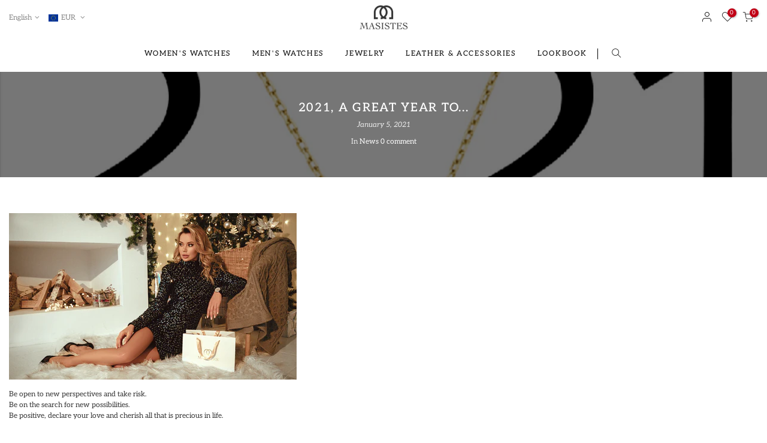

--- FILE ---
content_type: text/html; charset=utf-8
request_url: https://www.masistes.eu/blogs/news/2021-a-great-year-to
body_size: 41898
content:
<!doctype html>
<html class="no-js" lang="en">
<head>
	<script id="pandectes-rules">   /* PANDECTES-GDPR: DO NOT MODIFY AUTO GENERATED CODE OF THIS SCRIPT */      window.PandectesSettings = {"store":{"id":1745944676,"plan":"basic","theme":"Kalles-2.0.1 | Working | 09-12-2025","primaryLocale":"en","adminMode":false,"headless":false,"storefrontRootDomain":"","checkoutRootDomain":"","storefrontAccessToken":""},"tsPublished":1765707618,"declaration":{"showPurpose":false,"showProvider":false,"showDateGenerated":false},"language":{"unpublished":[],"languageMode":"Single","fallbackLanguage":"en","languageDetection":"browser","languagesSupported":[]},"texts":{"managed":{"headerText":{"en":"We respect your privacy"},"consentText":{"en":"This website uses cookies to ensure you get the best experience."},"linkText":{"en":"Learn more"},"imprintText":{"en":"Imprint"},"googleLinkText":{"en":"Google's Privacy Terms"},"allowButtonText":{"en":"Accept"},"denyButtonText":{"en":"Decline"},"dismissButtonText":{"en":"Ok"},"leaveSiteButtonText":{"en":"Leave this site"},"preferencesButtonText":{"en":"Preferences"},"cookiePolicyText":{"en":"Cookie policy"},"preferencesPopupTitleText":{"en":"Manage consent preferences"},"preferencesPopupIntroText":{"en":"We use cookies to optimize website functionality, analyze the performance, and provide personalized experience to you. Some cookies are essential to make the website operate and function correctly. Those cookies cannot be disabled. In this window you can manage your preference of cookies."},"preferencesPopupSaveButtonText":{"en":"Save preferences"},"preferencesPopupCloseButtonText":{"en":"Close"},"preferencesPopupAcceptAllButtonText":{"en":"Accept all"},"preferencesPopupRejectAllButtonText":{"en":"Reject all"},"cookiesDetailsText":{"en":"Cookies details"},"preferencesPopupAlwaysAllowedText":{"en":"Always allowed"},"accessSectionParagraphText":{"en":"You have the right to request access to your data at any time."},"accessSectionTitleText":{"en":"Data portability"},"accessSectionAccountInfoActionText":{"en":"Personal data"},"accessSectionDownloadReportActionText":{"en":"Request export"},"accessSectionGDPRRequestsActionText":{"en":"Data subject requests"},"accessSectionOrdersRecordsActionText":{"en":"Orders"},"rectificationSectionParagraphText":{"en":"You have the right to request your data to be updated whenever you think it is appropriate."},"rectificationSectionTitleText":{"en":"Data Rectification"},"rectificationCommentPlaceholder":{"en":"Describe what you want to be updated"},"rectificationCommentValidationError":{"en":"Comment is required"},"rectificationSectionEditAccountActionText":{"en":"Request an update"},"erasureSectionTitleText":{"en":"Right to be forgotten"},"erasureSectionParagraphText":{"en":"You have the right to ask all your data to be erased. After that, you will no longer be able to access your account."},"erasureSectionRequestDeletionActionText":{"en":"Request personal data deletion"},"consentDate":{"en":"Consent date"},"consentId":{"en":"Consent ID"},"consentSectionChangeConsentActionText":{"en":"Change consent preference"},"consentSectionConsentedText":{"en":"You consented to the cookies policy of this website on"},"consentSectionNoConsentText":{"en":"You have not consented to the cookies policy of this website."},"consentSectionTitleText":{"en":"Your cookie consent"},"consentStatus":{"en":"Consent preference"},"confirmationFailureMessage":{"en":"Your request was not verified. Please try again and if problem persists, contact store owner for assistance"},"confirmationFailureTitle":{"en":"A problem occurred"},"confirmationSuccessMessage":{"en":"We will soon get back to you as to your request."},"confirmationSuccessTitle":{"en":"Your request is verified"},"guestsSupportEmailFailureMessage":{"en":"Your request was not submitted. Please try again and if problem persists, contact store owner for assistance."},"guestsSupportEmailFailureTitle":{"en":"A problem occurred"},"guestsSupportEmailPlaceholder":{"en":"E-mail address"},"guestsSupportEmailSuccessMessage":{"en":"If you are registered as a customer of this store, you will soon receive an email with instructions on how to proceed."},"guestsSupportEmailSuccessTitle":{"en":"Thank you for your request"},"guestsSupportEmailValidationError":{"en":"Email is not valid"},"guestsSupportInfoText":{"en":"Please login with your customer account to further proceed."},"submitButton":{"en":"Submit"},"submittingButton":{"en":"Submitting..."},"cancelButton":{"en":"Cancel"},"declIntroText":{"en":"We use cookies to optimize website functionality, analyze the performance, and provide personalized experience to you. Some cookies are essential to make the website operate and function correctly. Those cookies cannot be disabled. In this window you can manage your preference of cookies."},"declName":{"en":"Name"},"declPurpose":{"en":"Purpose"},"declType":{"en":"Type"},"declRetention":{"en":"Retention"},"declProvider":{"en":"Provider"},"declFirstParty":{"en":"First-party"},"declThirdParty":{"en":"Third-party"},"declSeconds":{"en":"seconds"},"declMinutes":{"en":"minutes"},"declHours":{"en":"hours"},"declDays":{"en":"days"},"declWeeks":{"en":"week(s)"},"declMonths":{"en":"months"},"declYears":{"en":"years"},"declSession":{"en":"Session"},"declDomain":{"en":"Domain"},"declPath":{"en":"Path"}},"categories":{"strictlyNecessaryCookiesTitleText":{"en":"Strictly necessary cookies"},"strictlyNecessaryCookiesDescriptionText":{"en":"These cookies are essential in order to enable you to move around the website and use its features, such as accessing secure areas of the website. The website cannot function properly without these cookies."},"functionalityCookiesTitleText":{"en":"Functional cookies"},"functionalityCookiesDescriptionText":{"en":"These cookies enable the site to provide enhanced functionality and personalisation. They may be set by us or by third party providers whose services we have added to our pages. If you do not allow these cookies then some or all of these services may not function properly."},"performanceCookiesTitleText":{"en":"Performance cookies"},"performanceCookiesDescriptionText":{"en":"These cookies enable us to monitor and improve the performance of our website. For example, they allow us to count visits, identify traffic sources and see which parts of the site are most popular."},"targetingCookiesTitleText":{"en":"Targeting cookies"},"targetingCookiesDescriptionText":{"en":"These cookies may be set through our site by our advertising partners. They may be used by those companies to build a profile of your interests and show you relevant adverts on other sites.    They do not store directly personal information, but are based on uniquely identifying your browser and internet device. If you do not allow these cookies, you will experience less targeted advertising."},"unclassifiedCookiesTitleText":{"en":"Unclassified cookies"},"unclassifiedCookiesDescriptionText":{"en":"Unclassified cookies are cookies that we are in the process of classifying, together with the providers of individual cookies."}},"auto":{}},"library":{"previewMode":false,"fadeInTimeout":0,"defaultBlocked":7,"showLink":true,"showImprintLink":true,"showGoogleLink":false,"enabled":true,"cookie":{"expiryDays":365,"secure":true},"dismissOnScroll":false,"dismissOnWindowClick":false,"dismissOnTimeout":false,"palette":{"popup":{"background":"#E0E0E0","backgroundForCalculations":{"a":1,"b":224,"g":224,"r":224},"text":"#4D4D4D"},"button":{"background":"transparent","backgroundForCalculations":{"a":1,"b":255,"g":255,"r":255},"text":"#000000","textForCalculation":{"a":1,"b":0,"g":0,"r":0},"border":"#000000"}},"content":{"href":"https://www.masistes.com/pages/privacy-policy","imprintHref":"https://www.masistes.com/pages/imprint-impressum","close":"&#10005;","target":"","logo":""},"window":"<div role=\"dialog\" aria-labelledby=\"cookieconsent:head\" aria-describedby=\"cookieconsent:desc\" id=\"pandectes-banner\" class=\"cc-window-wrapper cc-bottom-center-wrapper\"><div class=\"pd-cookie-banner-window cc-window {{classes}}\">{{children}}</div></div>","compliance":{"opt-both":"<div class=\"cc-compliance cc-highlight\">{{deny}}{{allow}}</div>"},"type":"opt-both","layouts":{"basic":"{{header}}{{messagelink}}{{compliance}}{{close}}"},"position":"bottom-center","theme":"wired","revokable":true,"animateRevokable":true,"revokableReset":false,"revokableLogoUrl":"","revokablePlacement":"bottom-left","revokableMarginHorizontal":15,"revokableMarginVertical":15,"static":false,"autoAttach":true,"hasTransition":true,"blacklistPage":[""],"elements":{"close":"<button aria-label=\"Close\" type=\"button\" class=\"cc-close\">{{close}}</button>","dismiss":"<button type=\"button\" class=\"cc-btn cc-btn-decision cc-dismiss\">{{dismiss}}</button>","allow":"<button type=\"button\" class=\"cc-btn cc-btn-decision cc-allow\">{{allow}}</button>","deny":"<button type=\"button\" class=\"cc-btn cc-btn-decision cc-deny\">{{deny}}</button>","preferences":"<button type=\"button\" class=\"cc-btn cc-settings\" aria-controls=\"pd-cp-preferences\" onclick=\"Pandectes.fn.openPreferences()\">{{preferences}}</button>"}},"geolocation":{"brOnly":false,"caOnly":false,"euOnly":false,"canadaOnly":false,"canadaLaw25":false,"canadaPipeda":false},"dsr":{"guestsSupport":false,"accessSectionDownloadReportAuto":false},"banner":{"resetTs":1601742676,"extraCss":"        .cc-banner-logo {max-width: 24em!important;}    @media(min-width: 768px) {.cc-window.cc-floating{max-width: 24em!important;width: 24em!important;}}    .cc-message, .pd-cookie-banner-window .cc-header, .cc-logo {text-align: left}    .cc-window-wrapper{z-index: 2147483647;}    .cc-window{z-index: 2147483647;font-family: inherit;}    .pd-cookie-banner-window .cc-header{font-family: inherit;}    .pd-cp-ui{font-family: inherit; background-color: #E0E0E0;color:#4D4D4D;}    button.pd-cp-btn, a.pd-cp-btn{}    input + .pd-cp-preferences-slider{background-color: rgba(77, 77, 77, 0.3)}    .pd-cp-scrolling-section::-webkit-scrollbar{background-color: rgba(77, 77, 77, 0.3)}    input:checked + .pd-cp-preferences-slider{background-color: rgba(77, 77, 77, 1)}    .pd-cp-scrolling-section::-webkit-scrollbar-thumb {background-color: rgba(77, 77, 77, 1)}    .pd-cp-ui-close{color:#4D4D4D;}    .pd-cp-preferences-slider:before{background-color: #E0E0E0}    .pd-cp-title:before {border-color: #4D4D4D!important}    .pd-cp-preferences-slider{background-color:#4D4D4D}    .pd-cp-toggle{color:#4D4D4D!important}    @media(max-width:699px) {.pd-cp-ui-close-top svg {fill: #4D4D4D}}    .pd-cp-toggle:hover,.pd-cp-toggle:visited,.pd-cp-toggle:active{color:#4D4D4D!important}    .pd-cookie-banner-window {box-shadow: 0 0 18px rgb(0 0 0 / 20%);}  ","customJavascript":{},"showPoweredBy":false,"logoHeight":40,"hybridStrict":false,"cookiesBlockedByDefault":"7","isActive":false,"implicitSavePreferences":false,"cookieIcon":false,"blockBots":false,"showCookiesDetails":true,"hasTransition":true,"blockingPage":false,"showOnlyLandingPage":false,"leaveSiteUrl":"https://www.google.com","linkRespectStoreLang":false},"cookies":{"0":[{"name":"secure_customer_sig","type":"http","domain":"www.masistes.com","path":"/","provider":"Shopify","firstParty":true,"retention":"1 year(s)","session":false,"expires":1,"unit":"declYears","purpose":{"en":"Used in connection with customer login."}},{"name":"localization","type":"http","domain":"www.masistes.com","path":"/","provider":"Shopify","firstParty":true,"retention":"1 year(s)","session":false,"expires":1,"unit":"declYears","purpose":{"en":"Shopify store localization"}},{"name":"cart_currency","type":"http","domain":"www.masistes.com","path":"/","provider":"Shopify","firstParty":true,"retention":"14 day(s)","session":false,"expires":14,"unit":"declDays","purpose":{"en":"The cookie is necessary for the secure checkout and payment function on the website. This function is provided by shopify.com."}},{"name":"cart_sig","type":"http","domain":"www.masistes.com","path":"/","provider":"Shopify","firstParty":true,"retention":"15 day(s)","session":false,"expires":15,"unit":"declDays","purpose":{"en":"Shopify analytics."}},{"name":"keep_alive","type":"http","domain":"www.masistes.com","path":"/","provider":"Shopify","firstParty":true,"retention":"30 minute(s)","session":false,"expires":30,"unit":"declMinutes","purpose":{"en":"Used in connection with buyer localization."}},{"name":"cart","type":"http","domain":"www.masistes.com","path":"/","provider":"Shopify","firstParty":true,"retention":"15 day(s)","session":false,"expires":15,"unit":"declDays","purpose":{"en":"Necessary for the shopping cart functionality on the website."}},{"name":"_secure_session_id","type":"http","domain":"www.masistes.com","path":"/","provider":"Shopify","firstParty":true,"retention":"24 hour(s)","session":false,"expires":24,"unit":"declHours","purpose":{"en":"Used in connection with navigation through a storefront."}},{"name":"cart_ts","type":"http","domain":"www.masistes.com","path":"/","provider":"Shopify","firstParty":true,"retention":"15 day(s)","session":false,"expires":15,"unit":"declDays","purpose":{"en":"Used in connection with checkout."}},{"name":"cart_ver","type":"http","domain":"www.masistes.com","path":"/","provider":"Shopify","firstParty":true,"retention":"15 day(s)","session":false,"expires":15,"unit":"declDays","purpose":{"en":"Used in connection with shopping cart."}}],"1":[{"name":"_orig_referrer","type":"http","domain":".masistes.com","path":"/","provider":"Shopify","firstParty":false,"retention":"14 day(s)","session":false,"expires":14,"unit":"declDays","purpose":{"en":"Tracks landing pages."}},{"name":"_landing_page","type":"http","domain":".masistes.com","path":"/","provider":"Shopify","firstParty":false,"retention":"14 day(s)","session":false,"expires":14,"unit":"declDays","purpose":{"en":"Tracks landing pages."}},{"name":"_y","type":"http","domain":".masistes.com","path":"/","provider":"Shopify","firstParty":false,"retention":"1 year(s)","session":false,"expires":1,"unit":"declYears","purpose":{"en":"Shopify analytics."}},{"name":"_shopify_y","type":"http","domain":".masistes.com","path":"/","provider":"Shopify","firstParty":false,"retention":"1 year(s)","session":false,"expires":1,"unit":"declYears","purpose":{"en":"Shopify analytics."}},{"name":"_shopify_s","type":"http","domain":".masistes.com","path":"/","provider":"Shopify","firstParty":false,"retention":"30 minute(s)","session":false,"expires":30,"unit":"declMinutes","purpose":{"en":"Shopify analytics."}},{"name":"_shopify_sa_p","type":"http","domain":".masistes.com","path":"/","provider":"Shopify","firstParty":false,"retention":"30 minute(s)","session":false,"expires":30,"unit":"declMinutes","purpose":{"en":"Shopify analytics relating to marketing & referrals."}},{"name":"VISITOR_INFO1_LIVE","type":"http","domain":".youtube.com","path":"/","provider":"Google","firstParty":false,"retention":"180 day(s)","session":false,"expires":180,"unit":"declDays","purpose":{"en":"A cookie that YouTube sets that measures your bandwidth to determine whether you get the new player interface or the old."}},{"name":"_shopify_sa_t","type":"http","domain":".masistes.com","path":"/","provider":"Shopify","firstParty":false,"retention":"30 minute(s)","session":false,"expires":30,"unit":"declMinutes","purpose":{"en":"Shopify analytics relating to marketing & referrals."}},{"name":"_s","type":"http","domain":".masistes.com","path":"/","provider":"Shopify","firstParty":false,"retention":"30 minute(s)","session":false,"expires":30,"unit":"declMinutes","purpose":{"en":"Shopify analytics."}}],"2":[{"name":"_gid","type":"http","domain":".masistes.com","path":"/","provider":"Google","firstParty":false,"retention":"24 hour(s)","session":false,"expires":24,"unit":"declHours","purpose":{"en":"Cookie is placed by Google Analytics to count and track pageviews."}},{"name":"_gat","type":"http","domain":".masistes.com","path":"/","provider":"Google","firstParty":false,"retention":"42 second(s)","session":false,"expires":42,"unit":"declSeconds","purpose":{"en":"Cookie is placed by Google Analytics to filter requests from bots."}},{"name":"_ga_RL8LP8CBS1","type":"http","domain":".masistes.com","path":"/","provider":"Google","firstParty":false,"retention":"1 year(s)","session":false,"expires":1,"unit":"declYears","purpose":{"en":""}},{"name":"_ga","type":"http","domain":".masistes.com","path":"/","provider":"Google","firstParty":false,"retention":"1 year(s)","session":false,"expires":1,"unit":"declYears","purpose":{"en":"Cookie is set by Google Analytics with unknown functionality"}}],"4":[{"name":"_gcl_au","type":"http","domain":".masistes.com","path":"/","provider":"Google","firstParty":false,"retention":"90 day(s)","session":false,"expires":90,"unit":"declDays","purpose":{"en":"Cookie is placed by Google Tag Manager to track conversions."}},{"name":"IDE","type":"http","domain":".doubleclick.net","path":"/","provider":"Google","firstParty":false,"retention":"1 year(s)","session":false,"expires":1,"unit":"declYears","purpose":{"en":"To measure the visitors’ actions after they click through from an advert. Expires after 1 year."}},{"name":"_fbp","type":"http","domain":".masistes.com","path":"/","provider":"Facebook","firstParty":false,"retention":"90 day(s)","session":false,"expires":90,"unit":"declDays","purpose":{"en":"Cookie is placed by Facebook to track visits across websites."}},{"name":"YSC","type":"http","domain":".youtube.com","path":"/","provider":"Google","firstParty":false,"retention":"Session","session":true,"expires":0,"unit":"declSeconds","purpose":{"en":"Registers a unique ID to keep statistics of what videos from YouTube the user has seen."}}],"8":[{"name":"_ama","type":"http","domain":"www.masistes.com","path":"/","provider":"Unknown","firstParty":true,"retention":"1 year(s)","session":false,"expires":1,"unit":"declYears","purpose":{"en":""}},{"name":"locale_bar_accepted","type":"http","domain":"www.masistes.com","path":"/","provider":"Unknown","firstParty":true,"retention":"Session","session":true,"expires":0,"unit":"declSeconds","purpose":{"en":""}}]},"blocker":{"isActive":false,"googleConsentMode":{"id":"","analyticsId":"","isActive":false,"adStorageCategory":4,"analyticsStorageCategory":2,"personalizationStorageCategory":1,"functionalityStorageCategory":1,"customEvent":true,"securityStorageCategory":0,"redactData":true,"urlPassthrough":false},"facebookPixel":{"id":"","isActive":false,"ldu":false},"microsoft":{},"rakuten":{"isActive":false,"cmp":false,"ccpa":false},"clarity":{},"defaultBlocked":7,"patterns":{"whiteList":[],"blackList":{"1":[],"2":[],"4":[],"8":[]},"iframesWhiteList":[],"iframesBlackList":{"1":[],"2":[],"4":[],"8":[]},"beaconsWhiteList":[],"beaconsBlackList":{"1":[],"2":[],"4":[],"8":[]}}}}      !function(){"use strict";window.PandectesRules=window.PandectesRules||{},window.PandectesRules.manualBlacklist={1:[],2:[],4:[]},window.PandectesRules.blacklistedIFrames={1:[],2:[],4:[]},window.PandectesRules.blacklistedCss={1:[],2:[],4:[]},window.PandectesRules.blacklistedBeacons={1:[],2:[],4:[]};const e="javascript/blocked",t=["US-CA","US-VA","US-CT","US-UT","US-CO","US-MT","US-TX","US-OR","US-IA","US-NE","US-NH","US-DE","US-NJ","US-TN","US-MN"],n=["AT","BE","BG","HR","CY","CZ","DK","EE","FI","FR","DE","GR","HU","IE","IT","LV","LT","LU","MT","NL","PL","PT","RO","SK","SI","ES","SE","GB","LI","NO","IS"];function a(e){return new RegExp(e.replace(/[/\\.+?$()]/g,"\\$&").replace("*","(.*)"))}const o=(e,t="log")=>{new URLSearchParams(window.location.search).get("log")&&console[t](`PandectesRules: ${e}`)};function s(e){const t=document.createElement("script");t.async=!0,t.src=e,document.head.appendChild(t)}const r=window.PandectesRulesSettings||window.PandectesSettings,i=function(){if(void 0!==window.dataLayer&&Array.isArray(window.dataLayer)){if(window.dataLayer.some((e=>"pandectes_full_scan"===e.event)))return!0}return!1}(),c=((e="_pandectes_gdpr")=>{const t=("; "+document.cookie).split("; "+e+"=");let n;if(t.length<2)n={};else{const e=t.pop().split(";");n=window.atob(e.shift())}const a=(e=>{try{return JSON.parse(e)}catch(e){return!1}})(n);return!1!==a?a:n})(),{banner:{isActive:d},blocker:{defaultBlocked:l,patterns:u}}=r,g=c&&null!==c.preferences&&void 0!==c.preferences?c.preferences:null,p=i?0:d?null===g?l:g:0,f={1:!(1&p),2:!(2&p),4:!(4&p)},{blackList:h,whiteList:w,iframesBlackList:y,iframesWhiteList:m,beaconsBlackList:b,beaconsWhiteList:_}=u,k={blackList:[],whiteList:[],iframesBlackList:{1:[],2:[],4:[],8:[]},iframesWhiteList:[],beaconsBlackList:{1:[],2:[],4:[],8:[]},beaconsWhiteList:[]};[1,2,4].map((e=>{f[e]||(k.blackList.push(...h[e].length?h[e].map(a):[]),k.iframesBlackList[e]=y[e].length?y[e].map(a):[],k.beaconsBlackList[e]=b[e].length?b[e].map(a):[])})),k.whiteList=w.length?w.map(a):[],k.iframesWhiteList=m.length?m.map(a):[],k.beaconsWhiteList=_.length?_.map(a):[];const v={scripts:[],iframes:{1:[],2:[],4:[]},beacons:{1:[],2:[],4:[]},css:{1:[],2:[],4:[]}},L=(t,n)=>t&&(!n||n!==e)&&(!k.blackList||k.blackList.some((e=>e.test(t))))&&(!k.whiteList||k.whiteList.every((e=>!e.test(t)))),S=(e,t)=>{const n=k.iframesBlackList[t],a=k.iframesWhiteList;return e&&(!n||n.some((t=>t.test(e))))&&(!a||a.every((t=>!t.test(e))))},C=(e,t)=>{const n=k.beaconsBlackList[t],a=k.beaconsWhiteList;return e&&(!n||n.some((t=>t.test(e))))&&(!a||a.every((t=>!t.test(e))))},A=new MutationObserver((e=>{for(let t=0;t<e.length;t++){const{addedNodes:n}=e[t];for(let e=0;e<n.length;e++){const t=n[e],a=t.dataset&&t.dataset.cookiecategory;if(1===t.nodeType&&"LINK"===t.tagName){const e=t.dataset&&t.dataset.href;if(e&&a)switch(a){case"functionality":case"C0001":v.css[1].push(e);break;case"performance":case"C0002":v.css[2].push(e);break;case"targeting":case"C0003":v.css[4].push(e)}}}}}));var P=new MutationObserver((t=>{for(let n=0;n<t.length;n++){const{addedNodes:a}=t[n];for(let t=0;t<a.length;t++){const n=a[t],s=n.src||n.dataset&&n.dataset.src,r=n.dataset&&n.dataset.cookiecategory;if(1===n.nodeType&&"IFRAME"===n.tagName){if(s){let e=!1;S(s,1)||"functionality"===r||"C0001"===r?(e=!0,v.iframes[1].push(s)):S(s,2)||"performance"===r||"C0002"===r?(e=!0,v.iframes[2].push(s)):(S(s,4)||"targeting"===r||"C0003"===r)&&(e=!0,v.iframes[4].push(s)),e&&(n.removeAttribute("src"),n.setAttribute("data-src",s))}}else if(1===n.nodeType&&"IMG"===n.tagName){if(s){let e=!1;C(s,1)?(e=!0,v.beacons[1].push(s)):C(s,2)?(e=!0,v.beacons[2].push(s)):C(s,4)&&(e=!0,v.beacons[4].push(s)),e&&(n.removeAttribute("src"),n.setAttribute("data-src",s))}}else if(1===n.nodeType&&"SCRIPT"===n.tagName){const t=n.type;let a=!1;if(L(s,t)?(o(`rule blocked: ${s}`),a=!0):s&&r?o(`manually blocked @ ${r}: ${s}`):r&&o(`manually blocked @ ${r}: inline code`),a){v.scripts.push([n,t]),n.type=e;const a=function(t){n.getAttribute("type")===e&&t.preventDefault(),n.removeEventListener("beforescriptexecute",a)};n.addEventListener("beforescriptexecute",a),n.parentElement&&n.parentElement.removeChild(n)}}}}}));const $=document.createElement,E={src:Object.getOwnPropertyDescriptor(HTMLScriptElement.prototype,"src"),type:Object.getOwnPropertyDescriptor(HTMLScriptElement.prototype,"type")};window.PandectesRules.unblockCss=e=>{const t=v.css[e]||[];t.length&&o(`Unblocking CSS for ${e}`),t.forEach((e=>{const t=document.querySelector(`link[data-href^="${e}"]`);t.removeAttribute("data-href"),t.href=e})),v.css[e]=[]},window.PandectesRules.unblockIFrames=e=>{const t=v.iframes[e]||[];t.length&&o(`Unblocking IFrames for ${e}`),k.iframesBlackList[e]=[],t.forEach((e=>{const t=document.querySelector(`iframe[data-src^="${e}"]`);t.removeAttribute("data-src"),t.src=e})),v.iframes[e]=[]},window.PandectesRules.unblockBeacons=e=>{const t=v.beacons[e]||[];t.length&&o(`Unblocking Beacons for ${e}`),k.beaconsBlackList[e]=[],t.forEach((e=>{const t=document.querySelector(`img[data-src^="${e}"]`);t.removeAttribute("data-src"),t.src=e})),v.beacons[e]=[]},window.PandectesRules.unblockInlineScripts=function(e){const t=1===e?"functionality":2===e?"performance":"targeting",n=document.querySelectorAll(`script[type="javascript/blocked"][data-cookiecategory="${t}"]`);o(`unblockInlineScripts: ${n.length} in ${t}`),n.forEach((function(e){const t=document.createElement("script");t.type="text/javascript",e.hasAttribute("src")?t.src=e.getAttribute("src"):t.textContent=e.textContent,document.head.appendChild(t),e.parentNode.removeChild(e)}))},window.PandectesRules.unblockInlineCss=function(e){const t=1===e?"functionality":2===e?"performance":"targeting",n=document.querySelectorAll(`link[data-cookiecategory="${t}"]`);o(`unblockInlineCss: ${n.length} in ${t}`),n.forEach((function(e){e.href=e.getAttribute("data-href")}))},window.PandectesRules.unblock=function(e){e.length<1?(k.blackList=[],k.whiteList=[],k.iframesBlackList=[],k.iframesWhiteList=[]):(k.blackList&&(k.blackList=k.blackList.filter((t=>e.every((e=>"string"==typeof e?!t.test(e):e instanceof RegExp?t.toString()!==e.toString():void 0))))),k.whiteList&&(k.whiteList=[...k.whiteList,...e.map((e=>{if("string"==typeof e){const t=".*"+a(e)+".*";if(k.whiteList.every((e=>e.toString()!==t.toString())))return new RegExp(t)}else if(e instanceof RegExp&&k.whiteList.every((t=>t.toString()!==e.toString())))return e;return null})).filter(Boolean)]));let t=0;[...v.scripts].forEach((([e,n],a)=>{if(function(e){const t=e.getAttribute("src");return k.blackList&&k.blackList.every((e=>!e.test(t)))||k.whiteList&&k.whiteList.some((e=>e.test(t)))}(e)){const o=document.createElement("script");for(let t=0;t<e.attributes.length;t++){let n=e.attributes[t];"src"!==n.name&&"type"!==n.name&&o.setAttribute(n.name,e.attributes[t].value)}o.setAttribute("src",e.src),o.setAttribute("type",n||"application/javascript"),document.head.appendChild(o),v.scripts.splice(a-t,1),t++}})),0==k.blackList.length&&0===k.iframesBlackList[1].length&&0===k.iframesBlackList[2].length&&0===k.iframesBlackList[4].length&&0===k.beaconsBlackList[1].length&&0===k.beaconsBlackList[2].length&&0===k.beaconsBlackList[4].length&&(o("Disconnecting observers"),P.disconnect(),A.disconnect())};const{store:{adminMode:T,headless:B,storefrontRootDomain:R,checkoutRootDomain:I,storefrontAccessToken:O},banner:{isActive:N},blocker:U}=r,{defaultBlocked:D}=U;N&&function(e){if(window.Shopify&&window.Shopify.customerPrivacy)return void e();let t=null;window.Shopify&&window.Shopify.loadFeatures&&window.Shopify.trackingConsent?e():t=setInterval((()=>{window.Shopify&&window.Shopify.loadFeatures&&(clearInterval(t),window.Shopify.loadFeatures([{name:"consent-tracking-api",version:"0.1"}],(t=>{t?o("Shopify.customerPrivacy API - failed to load"):(o(`shouldShowBanner() -> ${window.Shopify.trackingConsent.shouldShowBanner()} | saleOfDataRegion() -> ${window.Shopify.trackingConsent.saleOfDataRegion()}`),e())})))}),10)}((()=>{!function(){const e=window.Shopify.trackingConsent;if(!1!==e.shouldShowBanner()||null!==g||7!==D)try{const t=T&&!(window.Shopify&&window.Shopify.AdminBarInjector);let n={preferences:!(1&p)||i||t,analytics:!(2&p)||i||t,marketing:!(4&p)||i||t};B&&(n.headlessStorefront=!0,n.storefrontRootDomain=R?.length?R:window.location.hostname,n.checkoutRootDomain=I?.length?I:`checkout.${window.location.hostname}`,n.storefrontAccessToken=O?.length?O:""),e.firstPartyMarketingAllowed()===n.marketing&&e.analyticsProcessingAllowed()===n.analytics&&e.preferencesProcessingAllowed()===n.preferences||e.setTrackingConsent(n,(function(e){e&&e.error?o("Shopify.customerPrivacy API - failed to setTrackingConsent"):o(`setTrackingConsent(${JSON.stringify(n)})`)}))}catch(e){o("Shopify.customerPrivacy API - exception")}}(),function(){if(B){const e=window.Shopify.trackingConsent,t=e.currentVisitorConsent();if(navigator.globalPrivacyControl&&""===t.sale_of_data){const t={sale_of_data:!1,headlessStorefront:!0};t.storefrontRootDomain=R?.length?R:window.location.hostname,t.checkoutRootDomain=I?.length?I:`checkout.${window.location.hostname}`,t.storefrontAccessToken=O?.length?O:"",e.setTrackingConsent(t,(function(e){e&&e.error?o(`Shopify.customerPrivacy API - failed to setTrackingConsent({${JSON.stringify(t)})`):o(`setTrackingConsent(${JSON.stringify(t)})`)}))}}}()}));const M="[Pandectes :: Google Consent Mode debug]:";function j(...e){const t=e[0],n=e[1],a=e[2];if("consent"!==t)return"config"===t?"config":void 0;const{ad_storage:o,ad_user_data:s,ad_personalization:r,functionality_storage:i,analytics_storage:c,personalization_storage:d,security_storage:l}=a,u={Command:t,Mode:n,ad_storage:o,ad_user_data:s,ad_personalization:r,functionality_storage:i,analytics_storage:c,personalization_storage:d,security_storage:l};return console.table(u),"default"===n&&("denied"===o&&"denied"===s&&"denied"===r&&"denied"===i&&"denied"===c&&"denied"===d||console.warn(`${M} all types in a "default" command should be set to "denied" except for security_storage that should be set to "granted"`)),n}let z=!1,x=!1;function q(e){e&&("default"===e?(z=!0,x&&console.warn(`${M} "default" command was sent but there was already an "update" command before it.`)):"update"===e?(x=!0,z||console.warn(`${M} "update" command was sent but there was no "default" command before it.`)):"config"===e&&(z||console.warn(`${M} a tag read consent state before a "default" command was sent.`)))}const{banner:{isActive:F,hybridStrict:W},geolocation:{caOnly:H=!1,euOnly:G=!1,brOnly:J=!1,jpOnly:V=!1,thOnly:K=!1,chOnly:Z=!1,zaOnly:Y=!1,canadaOnly:X=!1,globalVisibility:Q=!0},blocker:{defaultBlocked:ee=7,googleConsentMode:{isActive:te,onlyGtm:ne=!1,id:ae="",analyticsId:oe="",adwordsId:se="",redactData:re,urlPassthrough:ie,adStorageCategory:ce,analyticsStorageCategory:de,functionalityStorageCategory:le,personalizationStorageCategory:ue,securityStorageCategory:ge,dataLayerProperty:pe="dataLayer",waitForUpdate:fe=0,useNativeChannel:he=!1,debugMode:we=!1}}}=r;function ye(){window[pe].push(arguments)}window[pe]=window[pe]||[];const me={hasInitialized:!1,useNativeChannel:!1,ads_data_redaction:!1,url_passthrough:!1,data_layer_property:"dataLayer",storage:{ad_storage:"granted",ad_user_data:"granted",ad_personalization:"granted",analytics_storage:"granted",functionality_storage:"granted",personalization_storage:"granted",security_storage:"granted"}};if(F&&te)if(we&&(be=pe||"dataLayer",window[be].forEach((e=>{q(j(...e))})),window[be].push=function(...e){return q(j(...e[0])),Array.prototype.push.apply(this,e)}),ne){const e="https://www.googletagmanager.com";if(ae.length){const t=ae.split(",");window[me.data_layer_property].push({"gtm.start":(new Date).getTime(),event:"gtm.js"});for(let n=0;n<t.length;n++){const a="dataLayer"!==me.data_layer_property?`&l=${me.data_layer_property}`:"";s(`${e}/gtm.js?id=${t[n].trim()}${a}`)}}}else{const e=0===(ee&ce)?"granted":"denied",a=0===(ee&de)?"granted":"denied",o=0===(ee&le)?"granted":"denied",r=0===(ee&ue)?"granted":"denied",i=0===(ee&ge)?"granted":"denied";me.hasInitialized=!0,me.useNativeChannel=he,me.url_passthrough=ie,me.ads_data_redaction="denied"===e&&re,me.storage.ad_storage=e,me.storage.ad_user_data=e,me.storage.ad_personalization=e,me.storage.analytics_storage=a,me.storage.functionality_storage=o,me.storage.personalization_storage=r,me.storage.security_storage=i,me.data_layer_property=pe||"dataLayer",ye("set","developer_id.dMTZkMj",!0),me.ads_data_redaction&&ye("set","ads_data_redaction",me.ads_data_redaction),me.url_passthrough&&ye("set","url_passthrough",me.url_passthrough),function(){const e=p!==ee?{wait_for_update:fe||500}:fe?{wait_for_update:fe}:{};Q&&!W?ye("consent","default",{...me.storage,...e}):(ye("consent","default",{...me.storage,...e,region:[...G||W?n:[],...H&&!W?t:[],...J&&!W?["BR"]:[],...V&&!W?["JP"]:[],...!1===X||W?[]:["CA"],...K&&!W?["TH"]:[],...Z&&!W?["CH"]:[],...Y&&!W?["ZA"]:[]]}),ye("consent","default",{ad_storage:"granted",ad_user_data:"granted",ad_personalization:"granted",analytics_storage:"granted",functionality_storage:"granted",personalization_storage:"granted",security_storage:"granted",...e}));if(null!==g){const e=0===(p&ce)?"granted":"denied",t=0===(p&de)?"granted":"denied",n=0===(p&le)?"granted":"denied",a=0===(p&ue)?"granted":"denied",o=0===(p&ge)?"granted":"denied";me.storage.ad_storage=e,me.storage.ad_user_data=e,me.storage.ad_personalization=e,me.storage.analytics_storage=t,me.storage.functionality_storage=n,me.storage.personalization_storage=a,me.storage.security_storage=o,ye("consent","update",me.storage)}ye("js",new Date);const a="https://www.googletagmanager.com";if(ae.length){const e=ae.split(",");window[me.data_layer_property].push({"gtm.start":(new Date).getTime(),event:"gtm.js"});for(let t=0;t<e.length;t++){const n="dataLayer"!==me.data_layer_property?`&l=${me.data_layer_property}`:"";s(`${a}/gtm.js?id=${e[t].trim()}${n}`)}}if(oe.length){const e=oe.split(",");for(let t=0;t<e.length;t++){const n=e[t].trim();n.length&&(s(`${a}/gtag/js?id=${n}`),ye("config",n,{send_page_view:!1}))}}if(se.length){const e=se.split(",");for(let t=0;t<e.length;t++){const n=e[t].trim();n.length&&(s(`${a}/gtag/js?id=${n}`),ye("config",n,{allow_enhanced_conversions:!0}))}}}()}var be;const{blocker:{klaviyoIsActive:_e,googleConsentMode:{adStorageCategory:ke}}}=r;_e&&window.addEventListener("PandectesEvent_OnConsent",(function(e){const{preferences:t}=e.detail;if(null!=t){const e=0===(t&ke)?"granted":"denied";void 0!==window.klaviyo&&window.klaviyo.isIdentified()&&window.klaviyo.push(["identify",{ad_personalization:e,ad_user_data:e}])}}));const{banner:{revokableTrigger:ve}}=r;ve&&(window.onload=async()=>{for await(let e of((e,t=1e3,n=1e4)=>{const a=new WeakMap;return{async*[Symbol.asyncIterator](){const o=Date.now();for(;Date.now()-o<n;){const n=document.querySelectorAll(e);for(const e of n)a.has(e)||(a.set(e,!0),yield e);await new Promise((e=>setTimeout(e,t)))}}}})('a[href*="#reopenBanner"]'))e.onclick=e=>{e.preventDefault(),window.Pandectes.fn.revokeConsent()}});const{banner:{isActive:Le},blocker:{defaultBlocked:Se=7,microsoft:{isActive:Ce,uetTags:Ae,dataLayerProperty:Pe="uetq"}={isActive:!1,uetTags:"",dataLayerProperty:"uetq"},clarity:{isActive:$e,id:Ee}={isActive:!1,id:""}}}=r,Te={hasInitialized:!1,data_layer_property:"uetq",storage:{ad_storage:"granted"}};if(Le&&Ce){if(function(e,t,n){const a=new Date;a.setTime(a.getTime()+24*n*60*60*1e3);const o="expires="+a.toUTCString();document.cookie=`${e}=${t}; ${o}; path=/; secure; samesite=strict`}("_uetmsdns","0",365),Ae.length){const e=Ae.split(",");for(let t=0;t<e.length;t++)e[t].trim().length&&Me(e[t])}const e=4&Se?"denied":"granted";if(Te.hasInitialized=!0,Te.storage.ad_storage=e,window[Pe]=window[Pe]||[],window[Pe].push("consent","default",Te.storage),null!==g){const e=4&p?"denied":"granted";Te.storage.ad_storage=e,window[Pe].push("consent","update",Te.storage)}window.addEventListener("PandectesEvent_OnConsent",(e=>{["new","revoke"].includes(e.detail?.consentType)&&(4&e.detail?.preferences?window[Pe].push("consent","update",{ad_storage:"denied"}):window[Pe].push("consent","update",{ad_storage:"granted"}))}))}var Be,Re,Ie,Oe,Ne,Ue,De;function Me(e){const t=document.createElement("script");t.type="text/javascript",t.async=!0,t.src="//bat.bing.com/bat.js",t.onload=function(){const t={ti:e,cookieFlags:"SameSite=None;Secure"};t.q=window[Pe],window[Pe]=new UET(t),window[Pe].push("pageLoad")},document.head.appendChild(t)}$e&&Le&&(Ee.length&&(Be=window,Re=document,Oe="script",Ne=Ee,Be[Ie="clarity"]=Be[Ie]||function(){(Be[Ie].q=Be[Ie].q||[]).push(arguments)},(Ue=Re.createElement(Oe)).async=1,Ue.src="https://www.clarity.ms/tag/"+Ne,(De=Re.getElementsByTagName(Oe)[0]).parentNode.insertBefore(Ue,De)),window.addEventListener("PandectesEvent_OnConsent",(e=>{["new","revoke"].includes(e.detail?.consentType)&&"function"==typeof window.clarity&&(2&e.detail?.preferences?window.clarity("consent",!1):window.clarity("consent"))}))),window.PandectesRules.gcm=me;const{banner:{isActive:je},blocker:{isActive:ze}}=r;o(`Prefs: ${p} | Banner: ${je?"on":"off"} | Blocker: ${ze?"on":"off"}`);const xe=null===g&&/\/checkouts\//.test(window.location.pathname);0!==p&&!1===i&&ze&&!xe&&(o("Blocker will execute"),document.createElement=function(...t){if("script"!==t[0].toLowerCase())return $.bind?$.bind(document)(...t):$;const n=$.bind(document)(...t);try{Object.defineProperties(n,{src:{...E.src,set(t){L(t,n.type)&&E.type.set.call(this,e),E.src.set.call(this,t)}},type:{...E.type,get(){const t=E.type.get.call(this);return t===e||L(this.src,t)?null:t},set(t){const a=L(n.src,n.type)?e:t;E.type.set.call(this,a)}}}),n.setAttribute=function(t,a){if("type"===t){const t=L(n.src,n.type)?e:a;E.type.set.call(n,t)}else"src"===t?(L(a,n.type)&&E.type.set.call(n,e),E.src.set.call(n,a)):HTMLScriptElement.prototype.setAttribute.call(n,t,a)}}catch(e){console.warn("Yett: unable to prevent script execution for script src ",n.src,".\n",'A likely cause would be because you are using a third-party browser extension that monkey patches the "document.createElement" function.')}return n},P.observe(document.documentElement,{childList:!0,subtree:!0}),A.observe(document.documentElement,{childList:!0,subtree:!0}))}();
</script>
	
	<script id="pandectes-rules">   /* PANDECTES-GDPR: DO NOT MODIFY AUTO GENERATED CODE OF THIS SCRIPT */      window.PandectesSettings = {"store":{"id":1745944676,"plan":"basic","theme":"Kalles-2.0.1 | Working | 09-12-2025","primaryLocale":"en","adminMode":false,"headless":false,"storefrontRootDomain":"","checkoutRootDomain":"","storefrontAccessToken":""},"tsPublished":1765707618,"declaration":{"showPurpose":false,"showProvider":false,"showDateGenerated":false},"language":{"unpublished":[],"languageMode":"Single","fallbackLanguage":"en","languageDetection":"browser","languagesSupported":[]},"texts":{"managed":{"headerText":{"en":"We respect your privacy"},"consentText":{"en":"This website uses cookies to ensure you get the best experience."},"linkText":{"en":"Learn more"},"imprintText":{"en":"Imprint"},"googleLinkText":{"en":"Google's Privacy Terms"},"allowButtonText":{"en":"Accept"},"denyButtonText":{"en":"Decline"},"dismissButtonText":{"en":"Ok"},"leaveSiteButtonText":{"en":"Leave this site"},"preferencesButtonText":{"en":"Preferences"},"cookiePolicyText":{"en":"Cookie policy"},"preferencesPopupTitleText":{"en":"Manage consent preferences"},"preferencesPopupIntroText":{"en":"We use cookies to optimize website functionality, analyze the performance, and provide personalized experience to you. Some cookies are essential to make the website operate and function correctly. Those cookies cannot be disabled. In this window you can manage your preference of cookies."},"preferencesPopupSaveButtonText":{"en":"Save preferences"},"preferencesPopupCloseButtonText":{"en":"Close"},"preferencesPopupAcceptAllButtonText":{"en":"Accept all"},"preferencesPopupRejectAllButtonText":{"en":"Reject all"},"cookiesDetailsText":{"en":"Cookies details"},"preferencesPopupAlwaysAllowedText":{"en":"Always allowed"},"accessSectionParagraphText":{"en":"You have the right to request access to your data at any time."},"accessSectionTitleText":{"en":"Data portability"},"accessSectionAccountInfoActionText":{"en":"Personal data"},"accessSectionDownloadReportActionText":{"en":"Request export"},"accessSectionGDPRRequestsActionText":{"en":"Data subject requests"},"accessSectionOrdersRecordsActionText":{"en":"Orders"},"rectificationSectionParagraphText":{"en":"You have the right to request your data to be updated whenever you think it is appropriate."},"rectificationSectionTitleText":{"en":"Data Rectification"},"rectificationCommentPlaceholder":{"en":"Describe what you want to be updated"},"rectificationCommentValidationError":{"en":"Comment is required"},"rectificationSectionEditAccountActionText":{"en":"Request an update"},"erasureSectionTitleText":{"en":"Right to be forgotten"},"erasureSectionParagraphText":{"en":"You have the right to ask all your data to be erased. After that, you will no longer be able to access your account."},"erasureSectionRequestDeletionActionText":{"en":"Request personal data deletion"},"consentDate":{"en":"Consent date"},"consentId":{"en":"Consent ID"},"consentSectionChangeConsentActionText":{"en":"Change consent preference"},"consentSectionConsentedText":{"en":"You consented to the cookies policy of this website on"},"consentSectionNoConsentText":{"en":"You have not consented to the cookies policy of this website."},"consentSectionTitleText":{"en":"Your cookie consent"},"consentStatus":{"en":"Consent preference"},"confirmationFailureMessage":{"en":"Your request was not verified. Please try again and if problem persists, contact store owner for assistance"},"confirmationFailureTitle":{"en":"A problem occurred"},"confirmationSuccessMessage":{"en":"We will soon get back to you as to your request."},"confirmationSuccessTitle":{"en":"Your request is verified"},"guestsSupportEmailFailureMessage":{"en":"Your request was not submitted. Please try again and if problem persists, contact store owner for assistance."},"guestsSupportEmailFailureTitle":{"en":"A problem occurred"},"guestsSupportEmailPlaceholder":{"en":"E-mail address"},"guestsSupportEmailSuccessMessage":{"en":"If you are registered as a customer of this store, you will soon receive an email with instructions on how to proceed."},"guestsSupportEmailSuccessTitle":{"en":"Thank you for your request"},"guestsSupportEmailValidationError":{"en":"Email is not valid"},"guestsSupportInfoText":{"en":"Please login with your customer account to further proceed."},"submitButton":{"en":"Submit"},"submittingButton":{"en":"Submitting..."},"cancelButton":{"en":"Cancel"},"declIntroText":{"en":"We use cookies to optimize website functionality, analyze the performance, and provide personalized experience to you. Some cookies are essential to make the website operate and function correctly. Those cookies cannot be disabled. In this window you can manage your preference of cookies."},"declName":{"en":"Name"},"declPurpose":{"en":"Purpose"},"declType":{"en":"Type"},"declRetention":{"en":"Retention"},"declProvider":{"en":"Provider"},"declFirstParty":{"en":"First-party"},"declThirdParty":{"en":"Third-party"},"declSeconds":{"en":"seconds"},"declMinutes":{"en":"minutes"},"declHours":{"en":"hours"},"declDays":{"en":"days"},"declWeeks":{"en":"week(s)"},"declMonths":{"en":"months"},"declYears":{"en":"years"},"declSession":{"en":"Session"},"declDomain":{"en":"Domain"},"declPath":{"en":"Path"}},"categories":{"strictlyNecessaryCookiesTitleText":{"en":"Strictly necessary cookies"},"strictlyNecessaryCookiesDescriptionText":{"en":"These cookies are essential in order to enable you to move around the website and use its features, such as accessing secure areas of the website. The website cannot function properly without these cookies."},"functionalityCookiesTitleText":{"en":"Functional cookies"},"functionalityCookiesDescriptionText":{"en":"These cookies enable the site to provide enhanced functionality and personalisation. They may be set by us or by third party providers whose services we have added to our pages. If you do not allow these cookies then some or all of these services may not function properly."},"performanceCookiesTitleText":{"en":"Performance cookies"},"performanceCookiesDescriptionText":{"en":"These cookies enable us to monitor and improve the performance of our website. For example, they allow us to count visits, identify traffic sources and see which parts of the site are most popular."},"targetingCookiesTitleText":{"en":"Targeting cookies"},"targetingCookiesDescriptionText":{"en":"These cookies may be set through our site by our advertising partners. They may be used by those companies to build a profile of your interests and show you relevant adverts on other sites.    They do not store directly personal information, but are based on uniquely identifying your browser and internet device. If you do not allow these cookies, you will experience less targeted advertising."},"unclassifiedCookiesTitleText":{"en":"Unclassified cookies"},"unclassifiedCookiesDescriptionText":{"en":"Unclassified cookies are cookies that we are in the process of classifying, together with the providers of individual cookies."}},"auto":{}},"library":{"previewMode":false,"fadeInTimeout":0,"defaultBlocked":7,"showLink":true,"showImprintLink":true,"showGoogleLink":false,"enabled":true,"cookie":{"expiryDays":365,"secure":true},"dismissOnScroll":false,"dismissOnWindowClick":false,"dismissOnTimeout":false,"palette":{"popup":{"background":"#E0E0E0","backgroundForCalculations":{"a":1,"b":224,"g":224,"r":224},"text":"#4D4D4D"},"button":{"background":"transparent","backgroundForCalculations":{"a":1,"b":255,"g":255,"r":255},"text":"#000000","textForCalculation":{"a":1,"b":0,"g":0,"r":0},"border":"#000000"}},"content":{"href":"https://www.masistes.com/pages/privacy-policy","imprintHref":"https://www.masistes.com/pages/imprint-impressum","close":"&#10005;","target":"","logo":""},"window":"<div role=\"dialog\" aria-labelledby=\"cookieconsent:head\" aria-describedby=\"cookieconsent:desc\" id=\"pandectes-banner\" class=\"cc-window-wrapper cc-bottom-center-wrapper\"><div class=\"pd-cookie-banner-window cc-window {{classes}}\">{{children}}</div></div>","compliance":{"opt-both":"<div class=\"cc-compliance cc-highlight\">{{deny}}{{allow}}</div>"},"type":"opt-both","layouts":{"basic":"{{header}}{{messagelink}}{{compliance}}{{close}}"},"position":"bottom-center","theme":"wired","revokable":true,"animateRevokable":true,"revokableReset":false,"revokableLogoUrl":"","revokablePlacement":"bottom-left","revokableMarginHorizontal":15,"revokableMarginVertical":15,"static":false,"autoAttach":true,"hasTransition":true,"blacklistPage":[""],"elements":{"close":"<button aria-label=\"Close\" type=\"button\" class=\"cc-close\">{{close}}</button>","dismiss":"<button type=\"button\" class=\"cc-btn cc-btn-decision cc-dismiss\">{{dismiss}}</button>","allow":"<button type=\"button\" class=\"cc-btn cc-btn-decision cc-allow\">{{allow}}</button>","deny":"<button type=\"button\" class=\"cc-btn cc-btn-decision cc-deny\">{{deny}}</button>","preferences":"<button type=\"button\" class=\"cc-btn cc-settings\" aria-controls=\"pd-cp-preferences\" onclick=\"Pandectes.fn.openPreferences()\">{{preferences}}</button>"}},"geolocation":{"brOnly":false,"caOnly":false,"euOnly":false,"canadaOnly":false,"canadaLaw25":false,"canadaPipeda":false},"dsr":{"guestsSupport":false,"accessSectionDownloadReportAuto":false},"banner":{"resetTs":1601742676,"extraCss":"        .cc-banner-logo {max-width: 24em!important;}    @media(min-width: 768px) {.cc-window.cc-floating{max-width: 24em!important;width: 24em!important;}}    .cc-message, .pd-cookie-banner-window .cc-header, .cc-logo {text-align: left}    .cc-window-wrapper{z-index: 2147483647;}    .cc-window{z-index: 2147483647;font-family: inherit;}    .pd-cookie-banner-window .cc-header{font-family: inherit;}    .pd-cp-ui{font-family: inherit; background-color: #E0E0E0;color:#4D4D4D;}    button.pd-cp-btn, a.pd-cp-btn{}    input + .pd-cp-preferences-slider{background-color: rgba(77, 77, 77, 0.3)}    .pd-cp-scrolling-section::-webkit-scrollbar{background-color: rgba(77, 77, 77, 0.3)}    input:checked + .pd-cp-preferences-slider{background-color: rgba(77, 77, 77, 1)}    .pd-cp-scrolling-section::-webkit-scrollbar-thumb {background-color: rgba(77, 77, 77, 1)}    .pd-cp-ui-close{color:#4D4D4D;}    .pd-cp-preferences-slider:before{background-color: #E0E0E0}    .pd-cp-title:before {border-color: #4D4D4D!important}    .pd-cp-preferences-slider{background-color:#4D4D4D}    .pd-cp-toggle{color:#4D4D4D!important}    @media(max-width:699px) {.pd-cp-ui-close-top svg {fill: #4D4D4D}}    .pd-cp-toggle:hover,.pd-cp-toggle:visited,.pd-cp-toggle:active{color:#4D4D4D!important}    .pd-cookie-banner-window {box-shadow: 0 0 18px rgb(0 0 0 / 20%);}  ","customJavascript":{},"showPoweredBy":false,"logoHeight":40,"hybridStrict":false,"cookiesBlockedByDefault":"7","isActive":false,"implicitSavePreferences":false,"cookieIcon":false,"blockBots":false,"showCookiesDetails":true,"hasTransition":true,"blockingPage":false,"showOnlyLandingPage":false,"leaveSiteUrl":"https://www.google.com","linkRespectStoreLang":false},"cookies":{"0":[{"name":"secure_customer_sig","type":"http","domain":"www.masistes.com","path":"/","provider":"Shopify","firstParty":true,"retention":"1 year(s)","session":false,"expires":1,"unit":"declYears","purpose":{"en":"Used in connection with customer login."}},{"name":"localization","type":"http","domain":"www.masistes.com","path":"/","provider":"Shopify","firstParty":true,"retention":"1 year(s)","session":false,"expires":1,"unit":"declYears","purpose":{"en":"Shopify store localization"}},{"name":"cart_currency","type":"http","domain":"www.masistes.com","path":"/","provider":"Shopify","firstParty":true,"retention":"14 day(s)","session":false,"expires":14,"unit":"declDays","purpose":{"en":"The cookie is necessary for the secure checkout and payment function on the website. This function is provided by shopify.com."}},{"name":"cart_sig","type":"http","domain":"www.masistes.com","path":"/","provider":"Shopify","firstParty":true,"retention":"15 day(s)","session":false,"expires":15,"unit":"declDays","purpose":{"en":"Shopify analytics."}},{"name":"keep_alive","type":"http","domain":"www.masistes.com","path":"/","provider":"Shopify","firstParty":true,"retention":"30 minute(s)","session":false,"expires":30,"unit":"declMinutes","purpose":{"en":"Used in connection with buyer localization."}},{"name":"cart","type":"http","domain":"www.masistes.com","path":"/","provider":"Shopify","firstParty":true,"retention":"15 day(s)","session":false,"expires":15,"unit":"declDays","purpose":{"en":"Necessary for the shopping cart functionality on the website."}},{"name":"_secure_session_id","type":"http","domain":"www.masistes.com","path":"/","provider":"Shopify","firstParty":true,"retention":"24 hour(s)","session":false,"expires":24,"unit":"declHours","purpose":{"en":"Used in connection with navigation through a storefront."}},{"name":"cart_ts","type":"http","domain":"www.masistes.com","path":"/","provider":"Shopify","firstParty":true,"retention":"15 day(s)","session":false,"expires":15,"unit":"declDays","purpose":{"en":"Used in connection with checkout."}},{"name":"cart_ver","type":"http","domain":"www.masistes.com","path":"/","provider":"Shopify","firstParty":true,"retention":"15 day(s)","session":false,"expires":15,"unit":"declDays","purpose":{"en":"Used in connection with shopping cart."}}],"1":[{"name":"_orig_referrer","type":"http","domain":".masistes.com","path":"/","provider":"Shopify","firstParty":false,"retention":"14 day(s)","session":false,"expires":14,"unit":"declDays","purpose":{"en":"Tracks landing pages."}},{"name":"_landing_page","type":"http","domain":".masistes.com","path":"/","provider":"Shopify","firstParty":false,"retention":"14 day(s)","session":false,"expires":14,"unit":"declDays","purpose":{"en":"Tracks landing pages."}},{"name":"_y","type":"http","domain":".masistes.com","path":"/","provider":"Shopify","firstParty":false,"retention":"1 year(s)","session":false,"expires":1,"unit":"declYears","purpose":{"en":"Shopify analytics."}},{"name":"_shopify_y","type":"http","domain":".masistes.com","path":"/","provider":"Shopify","firstParty":false,"retention":"1 year(s)","session":false,"expires":1,"unit":"declYears","purpose":{"en":"Shopify analytics."}},{"name":"_shopify_s","type":"http","domain":".masistes.com","path":"/","provider":"Shopify","firstParty":false,"retention":"30 minute(s)","session":false,"expires":30,"unit":"declMinutes","purpose":{"en":"Shopify analytics."}},{"name":"_shopify_sa_p","type":"http","domain":".masistes.com","path":"/","provider":"Shopify","firstParty":false,"retention":"30 minute(s)","session":false,"expires":30,"unit":"declMinutes","purpose":{"en":"Shopify analytics relating to marketing & referrals."}},{"name":"VISITOR_INFO1_LIVE","type":"http","domain":".youtube.com","path":"/","provider":"Google","firstParty":false,"retention":"180 day(s)","session":false,"expires":180,"unit":"declDays","purpose":{"en":"A cookie that YouTube sets that measures your bandwidth to determine whether you get the new player interface or the old."}},{"name":"_shopify_sa_t","type":"http","domain":".masistes.com","path":"/","provider":"Shopify","firstParty":false,"retention":"30 minute(s)","session":false,"expires":30,"unit":"declMinutes","purpose":{"en":"Shopify analytics relating to marketing & referrals."}},{"name":"_s","type":"http","domain":".masistes.com","path":"/","provider":"Shopify","firstParty":false,"retention":"30 minute(s)","session":false,"expires":30,"unit":"declMinutes","purpose":{"en":"Shopify analytics."}}],"2":[{"name":"_gid","type":"http","domain":".masistes.com","path":"/","provider":"Google","firstParty":false,"retention":"24 hour(s)","session":false,"expires":24,"unit":"declHours","purpose":{"en":"Cookie is placed by Google Analytics to count and track pageviews."}},{"name":"_gat","type":"http","domain":".masistes.com","path":"/","provider":"Google","firstParty":false,"retention":"42 second(s)","session":false,"expires":42,"unit":"declSeconds","purpose":{"en":"Cookie is placed by Google Analytics to filter requests from bots."}},{"name":"_ga_RL8LP8CBS1","type":"http","domain":".masistes.com","path":"/","provider":"Google","firstParty":false,"retention":"1 year(s)","session":false,"expires":1,"unit":"declYears","purpose":{"en":""}},{"name":"_ga","type":"http","domain":".masistes.com","path":"/","provider":"Google","firstParty":false,"retention":"1 year(s)","session":false,"expires":1,"unit":"declYears","purpose":{"en":"Cookie is set by Google Analytics with unknown functionality"}}],"4":[{"name":"_gcl_au","type":"http","domain":".masistes.com","path":"/","provider":"Google","firstParty":false,"retention":"90 day(s)","session":false,"expires":90,"unit":"declDays","purpose":{"en":"Cookie is placed by Google Tag Manager to track conversions."}},{"name":"IDE","type":"http","domain":".doubleclick.net","path":"/","provider":"Google","firstParty":false,"retention":"1 year(s)","session":false,"expires":1,"unit":"declYears","purpose":{"en":"To measure the visitors’ actions after they click through from an advert. Expires after 1 year."}},{"name":"_fbp","type":"http","domain":".masistes.com","path":"/","provider":"Facebook","firstParty":false,"retention":"90 day(s)","session":false,"expires":90,"unit":"declDays","purpose":{"en":"Cookie is placed by Facebook to track visits across websites."}},{"name":"YSC","type":"http","domain":".youtube.com","path":"/","provider":"Google","firstParty":false,"retention":"Session","session":true,"expires":0,"unit":"declSeconds","purpose":{"en":"Registers a unique ID to keep statistics of what videos from YouTube the user has seen."}}],"8":[{"name":"_ama","type":"http","domain":"www.masistes.com","path":"/","provider":"Unknown","firstParty":true,"retention":"1 year(s)","session":false,"expires":1,"unit":"declYears","purpose":{"en":""}},{"name":"locale_bar_accepted","type":"http","domain":"www.masistes.com","path":"/","provider":"Unknown","firstParty":true,"retention":"Session","session":true,"expires":0,"unit":"declSeconds","purpose":{"en":""}}]},"blocker":{"isActive":false,"googleConsentMode":{"id":"","analyticsId":"","isActive":false,"adStorageCategory":4,"analyticsStorageCategory":2,"personalizationStorageCategory":1,"functionalityStorageCategory":1,"customEvent":true,"securityStorageCategory":0,"redactData":true,"urlPassthrough":false},"facebookPixel":{"id":"","isActive":false,"ldu":false},"microsoft":{},"rakuten":{"isActive":false,"cmp":false,"ccpa":false},"clarity":{},"defaultBlocked":7,"patterns":{"whiteList":[],"blackList":{"1":[],"2":[],"4":[],"8":[]},"iframesWhiteList":[],"iframesBlackList":{"1":[],"2":[],"4":[],"8":[]},"beaconsWhiteList":[],"beaconsBlackList":{"1":[],"2":[],"4":[],"8":[]}}}}      !function(){"use strict";window.PandectesRules=window.PandectesRules||{},window.PandectesRules.manualBlacklist={1:[],2:[],4:[]},window.PandectesRules.blacklistedIFrames={1:[],2:[],4:[]},window.PandectesRules.blacklistedCss={1:[],2:[],4:[]},window.PandectesRules.blacklistedBeacons={1:[],2:[],4:[]};const e="javascript/blocked",t=["US-CA","US-VA","US-CT","US-UT","US-CO","US-MT","US-TX","US-OR","US-IA","US-NE","US-NH","US-DE","US-NJ","US-TN","US-MN"],n=["AT","BE","BG","HR","CY","CZ","DK","EE","FI","FR","DE","GR","HU","IE","IT","LV","LT","LU","MT","NL","PL","PT","RO","SK","SI","ES","SE","GB","LI","NO","IS"];function a(e){return new RegExp(e.replace(/[/\\.+?$()]/g,"\\$&").replace("*","(.*)"))}const o=(e,t="log")=>{new URLSearchParams(window.location.search).get("log")&&console[t](`PandectesRules: ${e}`)};function s(e){const t=document.createElement("script");t.async=!0,t.src=e,document.head.appendChild(t)}const r=window.PandectesRulesSettings||window.PandectesSettings,i=function(){if(void 0!==window.dataLayer&&Array.isArray(window.dataLayer)){if(window.dataLayer.some((e=>"pandectes_full_scan"===e.event)))return!0}return!1}(),c=((e="_pandectes_gdpr")=>{const t=("; "+document.cookie).split("; "+e+"=");let n;if(t.length<2)n={};else{const e=t.pop().split(";");n=window.atob(e.shift())}const a=(e=>{try{return JSON.parse(e)}catch(e){return!1}})(n);return!1!==a?a:n})(),{banner:{isActive:d},blocker:{defaultBlocked:l,patterns:u}}=r,g=c&&null!==c.preferences&&void 0!==c.preferences?c.preferences:null,p=i?0:d?null===g?l:g:0,f={1:!(1&p),2:!(2&p),4:!(4&p)},{blackList:h,whiteList:w,iframesBlackList:y,iframesWhiteList:m,beaconsBlackList:b,beaconsWhiteList:_}=u,k={blackList:[],whiteList:[],iframesBlackList:{1:[],2:[],4:[],8:[]},iframesWhiteList:[],beaconsBlackList:{1:[],2:[],4:[],8:[]},beaconsWhiteList:[]};[1,2,4].map((e=>{f[e]||(k.blackList.push(...h[e].length?h[e].map(a):[]),k.iframesBlackList[e]=y[e].length?y[e].map(a):[],k.beaconsBlackList[e]=b[e].length?b[e].map(a):[])})),k.whiteList=w.length?w.map(a):[],k.iframesWhiteList=m.length?m.map(a):[],k.beaconsWhiteList=_.length?_.map(a):[];const v={scripts:[],iframes:{1:[],2:[],4:[]},beacons:{1:[],2:[],4:[]},css:{1:[],2:[],4:[]}},L=(t,n)=>t&&(!n||n!==e)&&(!k.blackList||k.blackList.some((e=>e.test(t))))&&(!k.whiteList||k.whiteList.every((e=>!e.test(t)))),S=(e,t)=>{const n=k.iframesBlackList[t],a=k.iframesWhiteList;return e&&(!n||n.some((t=>t.test(e))))&&(!a||a.every((t=>!t.test(e))))},C=(e,t)=>{const n=k.beaconsBlackList[t],a=k.beaconsWhiteList;return e&&(!n||n.some((t=>t.test(e))))&&(!a||a.every((t=>!t.test(e))))},A=new MutationObserver((e=>{for(let t=0;t<e.length;t++){const{addedNodes:n}=e[t];for(let e=0;e<n.length;e++){const t=n[e],a=t.dataset&&t.dataset.cookiecategory;if(1===t.nodeType&&"LINK"===t.tagName){const e=t.dataset&&t.dataset.href;if(e&&a)switch(a){case"functionality":case"C0001":v.css[1].push(e);break;case"performance":case"C0002":v.css[2].push(e);break;case"targeting":case"C0003":v.css[4].push(e)}}}}}));var P=new MutationObserver((t=>{for(let n=0;n<t.length;n++){const{addedNodes:a}=t[n];for(let t=0;t<a.length;t++){const n=a[t],s=n.src||n.dataset&&n.dataset.src,r=n.dataset&&n.dataset.cookiecategory;if(1===n.nodeType&&"IFRAME"===n.tagName){if(s){let e=!1;S(s,1)||"functionality"===r||"C0001"===r?(e=!0,v.iframes[1].push(s)):S(s,2)||"performance"===r||"C0002"===r?(e=!0,v.iframes[2].push(s)):(S(s,4)||"targeting"===r||"C0003"===r)&&(e=!0,v.iframes[4].push(s)),e&&(n.removeAttribute("src"),n.setAttribute("data-src",s))}}else if(1===n.nodeType&&"IMG"===n.tagName){if(s){let e=!1;C(s,1)?(e=!0,v.beacons[1].push(s)):C(s,2)?(e=!0,v.beacons[2].push(s)):C(s,4)&&(e=!0,v.beacons[4].push(s)),e&&(n.removeAttribute("src"),n.setAttribute("data-src",s))}}else if(1===n.nodeType&&"SCRIPT"===n.tagName){const t=n.type;let a=!1;if(L(s,t)?(o(`rule blocked: ${s}`),a=!0):s&&r?o(`manually blocked @ ${r}: ${s}`):r&&o(`manually blocked @ ${r}: inline code`),a){v.scripts.push([n,t]),n.type=e;const a=function(t){n.getAttribute("type")===e&&t.preventDefault(),n.removeEventListener("beforescriptexecute",a)};n.addEventListener("beforescriptexecute",a),n.parentElement&&n.parentElement.removeChild(n)}}}}}));const $=document.createElement,E={src:Object.getOwnPropertyDescriptor(HTMLScriptElement.prototype,"src"),type:Object.getOwnPropertyDescriptor(HTMLScriptElement.prototype,"type")};window.PandectesRules.unblockCss=e=>{const t=v.css[e]||[];t.length&&o(`Unblocking CSS for ${e}`),t.forEach((e=>{const t=document.querySelector(`link[data-href^="${e}"]`);t.removeAttribute("data-href"),t.href=e})),v.css[e]=[]},window.PandectesRules.unblockIFrames=e=>{const t=v.iframes[e]||[];t.length&&o(`Unblocking IFrames for ${e}`),k.iframesBlackList[e]=[],t.forEach((e=>{const t=document.querySelector(`iframe[data-src^="${e}"]`);t.removeAttribute("data-src"),t.src=e})),v.iframes[e]=[]},window.PandectesRules.unblockBeacons=e=>{const t=v.beacons[e]||[];t.length&&o(`Unblocking Beacons for ${e}`),k.beaconsBlackList[e]=[],t.forEach((e=>{const t=document.querySelector(`img[data-src^="${e}"]`);t.removeAttribute("data-src"),t.src=e})),v.beacons[e]=[]},window.PandectesRules.unblockInlineScripts=function(e){const t=1===e?"functionality":2===e?"performance":"targeting",n=document.querySelectorAll(`script[type="javascript/blocked"][data-cookiecategory="${t}"]`);o(`unblockInlineScripts: ${n.length} in ${t}`),n.forEach((function(e){const t=document.createElement("script");t.type="text/javascript",e.hasAttribute("src")?t.src=e.getAttribute("src"):t.textContent=e.textContent,document.head.appendChild(t),e.parentNode.removeChild(e)}))},window.PandectesRules.unblockInlineCss=function(e){const t=1===e?"functionality":2===e?"performance":"targeting",n=document.querySelectorAll(`link[data-cookiecategory="${t}"]`);o(`unblockInlineCss: ${n.length} in ${t}`),n.forEach((function(e){e.href=e.getAttribute("data-href")}))},window.PandectesRules.unblock=function(e){e.length<1?(k.blackList=[],k.whiteList=[],k.iframesBlackList=[],k.iframesWhiteList=[]):(k.blackList&&(k.blackList=k.blackList.filter((t=>e.every((e=>"string"==typeof e?!t.test(e):e instanceof RegExp?t.toString()!==e.toString():void 0))))),k.whiteList&&(k.whiteList=[...k.whiteList,...e.map((e=>{if("string"==typeof e){const t=".*"+a(e)+".*";if(k.whiteList.every((e=>e.toString()!==t.toString())))return new RegExp(t)}else if(e instanceof RegExp&&k.whiteList.every((t=>t.toString()!==e.toString())))return e;return null})).filter(Boolean)]));let t=0;[...v.scripts].forEach((([e,n],a)=>{if(function(e){const t=e.getAttribute("src");return k.blackList&&k.blackList.every((e=>!e.test(t)))||k.whiteList&&k.whiteList.some((e=>e.test(t)))}(e)){const o=document.createElement("script");for(let t=0;t<e.attributes.length;t++){let n=e.attributes[t];"src"!==n.name&&"type"!==n.name&&o.setAttribute(n.name,e.attributes[t].value)}o.setAttribute("src",e.src),o.setAttribute("type",n||"application/javascript"),document.head.appendChild(o),v.scripts.splice(a-t,1),t++}})),0==k.blackList.length&&0===k.iframesBlackList[1].length&&0===k.iframesBlackList[2].length&&0===k.iframesBlackList[4].length&&0===k.beaconsBlackList[1].length&&0===k.beaconsBlackList[2].length&&0===k.beaconsBlackList[4].length&&(o("Disconnecting observers"),P.disconnect(),A.disconnect())};const{store:{adminMode:T,headless:B,storefrontRootDomain:R,checkoutRootDomain:I,storefrontAccessToken:O},banner:{isActive:N},blocker:U}=r,{defaultBlocked:D}=U;N&&function(e){if(window.Shopify&&window.Shopify.customerPrivacy)return void e();let t=null;window.Shopify&&window.Shopify.loadFeatures&&window.Shopify.trackingConsent?e():t=setInterval((()=>{window.Shopify&&window.Shopify.loadFeatures&&(clearInterval(t),window.Shopify.loadFeatures([{name:"consent-tracking-api",version:"0.1"}],(t=>{t?o("Shopify.customerPrivacy API - failed to load"):(o(`shouldShowBanner() -> ${window.Shopify.trackingConsent.shouldShowBanner()} | saleOfDataRegion() -> ${window.Shopify.trackingConsent.saleOfDataRegion()}`),e())})))}),10)}((()=>{!function(){const e=window.Shopify.trackingConsent;if(!1!==e.shouldShowBanner()||null!==g||7!==D)try{const t=T&&!(window.Shopify&&window.Shopify.AdminBarInjector);let n={preferences:!(1&p)||i||t,analytics:!(2&p)||i||t,marketing:!(4&p)||i||t};B&&(n.headlessStorefront=!0,n.storefrontRootDomain=R?.length?R:window.location.hostname,n.checkoutRootDomain=I?.length?I:`checkout.${window.location.hostname}`,n.storefrontAccessToken=O?.length?O:""),e.firstPartyMarketingAllowed()===n.marketing&&e.analyticsProcessingAllowed()===n.analytics&&e.preferencesProcessingAllowed()===n.preferences||e.setTrackingConsent(n,(function(e){e&&e.error?o("Shopify.customerPrivacy API - failed to setTrackingConsent"):o(`setTrackingConsent(${JSON.stringify(n)})`)}))}catch(e){o("Shopify.customerPrivacy API - exception")}}(),function(){if(B){const e=window.Shopify.trackingConsent,t=e.currentVisitorConsent();if(navigator.globalPrivacyControl&&""===t.sale_of_data){const t={sale_of_data:!1,headlessStorefront:!0};t.storefrontRootDomain=R?.length?R:window.location.hostname,t.checkoutRootDomain=I?.length?I:`checkout.${window.location.hostname}`,t.storefrontAccessToken=O?.length?O:"",e.setTrackingConsent(t,(function(e){e&&e.error?o(`Shopify.customerPrivacy API - failed to setTrackingConsent({${JSON.stringify(t)})`):o(`setTrackingConsent(${JSON.stringify(t)})`)}))}}}()}));const M="[Pandectes :: Google Consent Mode debug]:";function j(...e){const t=e[0],n=e[1],a=e[2];if("consent"!==t)return"config"===t?"config":void 0;const{ad_storage:o,ad_user_data:s,ad_personalization:r,functionality_storage:i,analytics_storage:c,personalization_storage:d,security_storage:l}=a,u={Command:t,Mode:n,ad_storage:o,ad_user_data:s,ad_personalization:r,functionality_storage:i,analytics_storage:c,personalization_storage:d,security_storage:l};return console.table(u),"default"===n&&("denied"===o&&"denied"===s&&"denied"===r&&"denied"===i&&"denied"===c&&"denied"===d||console.warn(`${M} all types in a "default" command should be set to "denied" except for security_storage that should be set to "granted"`)),n}let z=!1,x=!1;function q(e){e&&("default"===e?(z=!0,x&&console.warn(`${M} "default" command was sent but there was already an "update" command before it.`)):"update"===e?(x=!0,z||console.warn(`${M} "update" command was sent but there was no "default" command before it.`)):"config"===e&&(z||console.warn(`${M} a tag read consent state before a "default" command was sent.`)))}const{banner:{isActive:F,hybridStrict:W},geolocation:{caOnly:H=!1,euOnly:G=!1,brOnly:J=!1,jpOnly:V=!1,thOnly:K=!1,chOnly:Z=!1,zaOnly:Y=!1,canadaOnly:X=!1,globalVisibility:Q=!0},blocker:{defaultBlocked:ee=7,googleConsentMode:{isActive:te,onlyGtm:ne=!1,id:ae="",analyticsId:oe="",adwordsId:se="",redactData:re,urlPassthrough:ie,adStorageCategory:ce,analyticsStorageCategory:de,functionalityStorageCategory:le,personalizationStorageCategory:ue,securityStorageCategory:ge,dataLayerProperty:pe="dataLayer",waitForUpdate:fe=0,useNativeChannel:he=!1,debugMode:we=!1}}}=r;function ye(){window[pe].push(arguments)}window[pe]=window[pe]||[];const me={hasInitialized:!1,useNativeChannel:!1,ads_data_redaction:!1,url_passthrough:!1,data_layer_property:"dataLayer",storage:{ad_storage:"granted",ad_user_data:"granted",ad_personalization:"granted",analytics_storage:"granted",functionality_storage:"granted",personalization_storage:"granted",security_storage:"granted"}};if(F&&te)if(we&&(be=pe||"dataLayer",window[be].forEach((e=>{q(j(...e))})),window[be].push=function(...e){return q(j(...e[0])),Array.prototype.push.apply(this,e)}),ne){const e="https://www.googletagmanager.com";if(ae.length){const t=ae.split(",");window[me.data_layer_property].push({"gtm.start":(new Date).getTime(),event:"gtm.js"});for(let n=0;n<t.length;n++){const a="dataLayer"!==me.data_layer_property?`&l=${me.data_layer_property}`:"";s(`${e}/gtm.js?id=${t[n].trim()}${a}`)}}}else{const e=0===(ee&ce)?"granted":"denied",a=0===(ee&de)?"granted":"denied",o=0===(ee&le)?"granted":"denied",r=0===(ee&ue)?"granted":"denied",i=0===(ee&ge)?"granted":"denied";me.hasInitialized=!0,me.useNativeChannel=he,me.url_passthrough=ie,me.ads_data_redaction="denied"===e&&re,me.storage.ad_storage=e,me.storage.ad_user_data=e,me.storage.ad_personalization=e,me.storage.analytics_storage=a,me.storage.functionality_storage=o,me.storage.personalization_storage=r,me.storage.security_storage=i,me.data_layer_property=pe||"dataLayer",ye("set","developer_id.dMTZkMj",!0),me.ads_data_redaction&&ye("set","ads_data_redaction",me.ads_data_redaction),me.url_passthrough&&ye("set","url_passthrough",me.url_passthrough),function(){const e=p!==ee?{wait_for_update:fe||500}:fe?{wait_for_update:fe}:{};Q&&!W?ye("consent","default",{...me.storage,...e}):(ye("consent","default",{...me.storage,...e,region:[...G||W?n:[],...H&&!W?t:[],...J&&!W?["BR"]:[],...V&&!W?["JP"]:[],...!1===X||W?[]:["CA"],...K&&!W?["TH"]:[],...Z&&!W?["CH"]:[],...Y&&!W?["ZA"]:[]]}),ye("consent","default",{ad_storage:"granted",ad_user_data:"granted",ad_personalization:"granted",analytics_storage:"granted",functionality_storage:"granted",personalization_storage:"granted",security_storage:"granted",...e}));if(null!==g){const e=0===(p&ce)?"granted":"denied",t=0===(p&de)?"granted":"denied",n=0===(p&le)?"granted":"denied",a=0===(p&ue)?"granted":"denied",o=0===(p&ge)?"granted":"denied";me.storage.ad_storage=e,me.storage.ad_user_data=e,me.storage.ad_personalization=e,me.storage.analytics_storage=t,me.storage.functionality_storage=n,me.storage.personalization_storage=a,me.storage.security_storage=o,ye("consent","update",me.storage)}ye("js",new Date);const a="https://www.googletagmanager.com";if(ae.length){const e=ae.split(",");window[me.data_layer_property].push({"gtm.start":(new Date).getTime(),event:"gtm.js"});for(let t=0;t<e.length;t++){const n="dataLayer"!==me.data_layer_property?`&l=${me.data_layer_property}`:"";s(`${a}/gtm.js?id=${e[t].trim()}${n}`)}}if(oe.length){const e=oe.split(",");for(let t=0;t<e.length;t++){const n=e[t].trim();n.length&&(s(`${a}/gtag/js?id=${n}`),ye("config",n,{send_page_view:!1}))}}if(se.length){const e=se.split(",");for(let t=0;t<e.length;t++){const n=e[t].trim();n.length&&(s(`${a}/gtag/js?id=${n}`),ye("config",n,{allow_enhanced_conversions:!0}))}}}()}var be;const{blocker:{klaviyoIsActive:_e,googleConsentMode:{adStorageCategory:ke}}}=r;_e&&window.addEventListener("PandectesEvent_OnConsent",(function(e){const{preferences:t}=e.detail;if(null!=t){const e=0===(t&ke)?"granted":"denied";void 0!==window.klaviyo&&window.klaviyo.isIdentified()&&window.klaviyo.push(["identify",{ad_personalization:e,ad_user_data:e}])}}));const{banner:{revokableTrigger:ve}}=r;ve&&(window.onload=async()=>{for await(let e of((e,t=1e3,n=1e4)=>{const a=new WeakMap;return{async*[Symbol.asyncIterator](){const o=Date.now();for(;Date.now()-o<n;){const n=document.querySelectorAll(e);for(const e of n)a.has(e)||(a.set(e,!0),yield e);await new Promise((e=>setTimeout(e,t)))}}}})('a[href*="#reopenBanner"]'))e.onclick=e=>{e.preventDefault(),window.Pandectes.fn.revokeConsent()}});const{banner:{isActive:Le},blocker:{defaultBlocked:Se=7,microsoft:{isActive:Ce,uetTags:Ae,dataLayerProperty:Pe="uetq"}={isActive:!1,uetTags:"",dataLayerProperty:"uetq"},clarity:{isActive:$e,id:Ee}={isActive:!1,id:""}}}=r,Te={hasInitialized:!1,data_layer_property:"uetq",storage:{ad_storage:"granted"}};if(Le&&Ce){if(function(e,t,n){const a=new Date;a.setTime(a.getTime()+24*n*60*60*1e3);const o="expires="+a.toUTCString();document.cookie=`${e}=${t}; ${o}; path=/; secure; samesite=strict`}("_uetmsdns","0",365),Ae.length){const e=Ae.split(",");for(let t=0;t<e.length;t++)e[t].trim().length&&Me(e[t])}const e=4&Se?"denied":"granted";if(Te.hasInitialized=!0,Te.storage.ad_storage=e,window[Pe]=window[Pe]||[],window[Pe].push("consent","default",Te.storage),null!==g){const e=4&p?"denied":"granted";Te.storage.ad_storage=e,window[Pe].push("consent","update",Te.storage)}window.addEventListener("PandectesEvent_OnConsent",(e=>{["new","revoke"].includes(e.detail?.consentType)&&(4&e.detail?.preferences?window[Pe].push("consent","update",{ad_storage:"denied"}):window[Pe].push("consent","update",{ad_storage:"granted"}))}))}var Be,Re,Ie,Oe,Ne,Ue,De;function Me(e){const t=document.createElement("script");t.type="text/javascript",t.async=!0,t.src="//bat.bing.com/bat.js",t.onload=function(){const t={ti:e,cookieFlags:"SameSite=None;Secure"};t.q=window[Pe],window[Pe]=new UET(t),window[Pe].push("pageLoad")},document.head.appendChild(t)}$e&&Le&&(Ee.length&&(Be=window,Re=document,Oe="script",Ne=Ee,Be[Ie="clarity"]=Be[Ie]||function(){(Be[Ie].q=Be[Ie].q||[]).push(arguments)},(Ue=Re.createElement(Oe)).async=1,Ue.src="https://www.clarity.ms/tag/"+Ne,(De=Re.getElementsByTagName(Oe)[0]).parentNode.insertBefore(Ue,De)),window.addEventListener("PandectesEvent_OnConsent",(e=>{["new","revoke"].includes(e.detail?.consentType)&&"function"==typeof window.clarity&&(2&e.detail?.preferences?window.clarity("consent",!1):window.clarity("consent"))}))),window.PandectesRules.gcm=me;const{banner:{isActive:je},blocker:{isActive:ze}}=r;o(`Prefs: ${p} | Banner: ${je?"on":"off"} | Blocker: ${ze?"on":"off"}`);const xe=null===g&&/\/checkouts\//.test(window.location.pathname);0!==p&&!1===i&&ze&&!xe&&(o("Blocker will execute"),document.createElement=function(...t){if("script"!==t[0].toLowerCase())return $.bind?$.bind(document)(...t):$;const n=$.bind(document)(...t);try{Object.defineProperties(n,{src:{...E.src,set(t){L(t,n.type)&&E.type.set.call(this,e),E.src.set.call(this,t)}},type:{...E.type,get(){const t=E.type.get.call(this);return t===e||L(this.src,t)?null:t},set(t){const a=L(n.src,n.type)?e:t;E.type.set.call(this,a)}}}),n.setAttribute=function(t,a){if("type"===t){const t=L(n.src,n.type)?e:a;E.type.set.call(n,t)}else"src"===t?(L(a,n.type)&&E.type.set.call(n,e),E.src.set.call(n,a)):HTMLScriptElement.prototype.setAttribute.call(n,t,a)}}catch(e){console.warn("Yett: unable to prevent script execution for script src ",n.src,".\n",'A likely cause would be because you are using a third-party browser extension that monkey patches the "document.createElement" function.')}return n},P.observe(document.documentElement,{childList:!0,subtree:!0}),A.observe(document.documentElement,{childList:!0,subtree:!0}))}();
</script>

<meta name="smart-seo-integrated" content="true" /><title>2021, a great year to... great year to have a great look.</title>
<meta name="description" content="Be open to new perspectives and take risk.Be on the search for new possibilities.Be positive, declare your love and cherish all that is precious in life." />
<meta name="smartseo-keyword" content="" />
<meta name="smartseo-timestamp" content="16108977852719153" /><meta charset="utf-8">
  <meta name="viewport" content="width=device-width, initial-scale=1, shrink-to-fit=no, user-scalable=no">
  <meta name="theme-color" content="#000000">
  <meta name="format-detection" content="telephone=no">

  
  <link rel="canonical" href="https://www.masistes.eu/blogs/news/2021-a-great-year-to">
  <link rel="dns-prefetch" href="https://www.masistes.com" crossorigin>
  <link rel="dns-prefetch" href="https://masistes.myshopify.com" crossorigin>
  <link rel="dns-prefetch" href="https://cdn.shopify.com" crossorigin>
  <link rel="dns-prefetch" href="https://fonts.shopifycdn.com" crossorigin>
  <link rel="dns-prefetch" href="https://fonts.googleapis.com" crossorigin>
  <link rel="preconnect" href="https://cdn.shopify.com" crossorigin>
  <link rel="preconnect" href="https://fonts.shopify.com" crossorigin>
  <link rel="preconnect" href="https://fonts.googleapis.com" crossorigin>
  <link rel="preconnect" href="https://monorail-edge.shopifysvc.com">
  <title>"Swiss Watches and Fine Jewelry- MASISTES® Official Website"</title>

  <script>
    window.dataLayer = window.dataLayer || [];
</script>
    <!-- Google Tag Manager -->
<script>(function(w,d,s,l,i){w[l]=w[l]||[];w[l].push({'gtm.start':
new Date().getTime(),event:'gtm.js'});var f=d.getElementsByTagName(s)[0],
j=d.createElement(s),dl=l!='dataLayer'?'&l='+l:'';j.async=true;j.src=
'https://www.googletagmanager.com/gtm.js?id='+i+dl;f.parentNode.insertBefore(j,f);
})(window,document,'script','dataLayer','GTM-PNZ7XZP');</script>
<!-- End Google Tag Manager -->

  <!--  open graph -->
  <meta property="og:title" content="Swiss Watches and Fine Jewelry- MASISTES® Official Website"/>
  <meta property="og:description" content="Discover Masistes' unique collections of fine jewelry made of 18K Gold, watches, accessories and fragrances."./>
  <meta property="og:image" content="https://cdn.shopify.com/s/files/1/0017/4594/4676/files/DSC_8833_82c5d301-aaf2-44bc-9e16-ca8c460b69ef.jpg?v=1582854442" />
  <meta property="og:image:alt" content="Classic women's watch and fine jewelry made of 18K Gold," />
  <meta property="og:url" content="https://www.masistes.com" />
  <meta property="ia:markup_url" content="https://www.masistes.com" />
  <meta property="og:keyword" content="watch, women watch, ladies watch, jewelry, fine jewelry, accessories, 18K gold" />
  <meta property="fb:pages" content="{2088728221439228}" />
  <meta property="fb:app_id" content="1993499004113489" />
  <!-- end open graph --><link rel="shortcut icon" type="image/png" href="//www.masistes.eu/cdn/shop/files/Watch_Jewelry_01667e03-16d3-45a3-90b1-f420162fdc5d_32x.png?v=1614351917"><link rel="apple-touch-icon-precomposed" type="image/png" sizes="152x152" href="//www.masistes.eu/cdn/shop/files/Watch_Jewelry_01667e03-16d3-45a3-90b1-f420162fdc5d_152x.png?v=1614351917"><!-- social-meta-tags.liquid --><meta name="keywords" content="2021, a great year to...,News,MASISTES,www.masistes.com"/><meta name="author" content="MASISTES"><meta property="og:site_name" content="MASISTES">
<meta property="og:url" content="https://www.masistes.eu/blogs/news/2021-a-great-year-to">
<meta property="og:title" content="2021, a great year to...">
<meta property="og:type" content="article">
<meta property="og:description" content="
Be open to new perspectives and take risk.Be on the search for new possibilities.Be positive, declare your love and cherish all that is precious in life.
2021 will be great and we wish you a very Happy New Year.
"><meta property="og:image" content="http://www.masistes.eu/cdn/shop/articles/Screenshot_2021-01-05_at_19.14.56_1200x1200.png?v=1609873051"><meta property="og:image:secure_url" content="https://www.masistes.eu/cdn/shop/articles/Screenshot_2021-01-05_at_19.14.56_1200x1200.png?v=1609873051"><meta name="twitter:site" content="@Asistesm"><meta name="twitter:card" content="summary_large_image">
<meta name="twitter:title" content="2021, a great year to...">
<meta name="twitter:description" content="
Be open to new perspectives and take risk.Be on the search for new possibilities.Be positive, declare your love and cherish all that is precious in life.
2021 will be great and we wish you a very Happy New Year.
">
<link href="//www.masistes.eu/cdn/shop/t/74/assets/pre_theme.min.css?v=14905279082356732721765274905" rel="stylesheet" type="text/css" media="all" /><link rel="preload" as="script" href="//www.masistes.eu/cdn/shop/t/74/assets/lazysizes.min.js?v=39132682973397989241765274905">
<link rel="preload" as="script" href="//www.masistes.eu/cdn/shop/t/74/assets/nt_vendor.min.js?v=38305445962990273221765274905">
<link rel="preload" href="//www.masistes.eu/cdn/shop/t/74/assets/style.min.css?v=126176542044002018791765274905" as="style" onload="this.onload=null;this.rel='stylesheet'">
<link href="//www.masistes.eu/cdn/shop/t/74/assets/theme.scss.css?v=156129252574470833581765976904" rel="stylesheet" type="text/css" media="all" />
<link id="sett_clt4" rel="preload" href="//www.masistes.eu/cdn/shop/t/74/assets/sett_cl.css?v=49377125721103808141765274905" as="style" onload="this.onload=null;this.rel='stylesheet'"><link rel="preload" as="style" href="//www.masistes.eu/cdn/shop/t/74/assets/custom.scss.css?v=148336509141854444001765951190"><link href="//www.masistes.eu/cdn/shop/t/74/assets/custom.scss.css?v=148336509141854444001765951190" rel="stylesheet" type="text/css" media="all" /><link rel="preload" href="//www.masistes.eu/cdn/shop/t/74/assets/line-awesome.min.css?v=36930450349382045261765274905" as="style" onload="this.onload=null;this.rel='stylesheet'">
<script id="js_lzt4" src="//www.masistes.eu/cdn/shop/t/74/assets/lazysizes.min.js?v=39132682973397989241765274905" defer="defer"></script>
<script>document.documentElement.className = document.documentElement.className.replace('no-js', 'yes-js');const t_name = "article", t_cartCount = 0,ThemeNameT4='kalles',ThemeNameT42='ThemeIdT4Kalles',themeIDt4 = 180667154699,ck_hostname = 'kalles-niche',ThemeIdT4 = "true",SopEmlT4="Info@masistes.com",ThemePuT4 = '#purchase_codet4',t_shop_currency = "EUR", t_moneyFormat = "{{amount_no_decimals}} €", t_cart_url = "\/cart", pr_re_url = "\/recommendations\/products"; if (performance.navigation.type === 2) {location.reload(true);}</script>
<script src="//www.masistes.eu/cdn/shop/t/74/assets/nt_vendor.min.js?v=38305445962990273221765274905" defer="defer" id="js_ntt4"
  data-theme='//www.masistes.eu/cdn/shop/t/74/assets/nt_theme.min.js?v=112358280747132216271765297849'
  data-stt='//www.masistes.eu/cdn/shop/t/74/assets/nt_settings.js?v=170085112058340443311765274905'
  data-cat='//www.masistes.eu/cdn/shop/t/74/assets/cat.min.js?v=94299138942082565671765274905' 
  data-sw='//www.masistes.eu/cdn/shop/t/74/assets/swatch.min.js?v=78646226300936912871765274905'
  data-prjs='//www.masistes.eu/cdn/shop/t/74/assets/produc.min.js?v=159602787084382996341765274905' 
  data-mail='//www.masistes.eu/cdn/shop/t/74/assets/platform_mail.min.js?v=181466039836283930451765274905'
  data-my='//www.masistes.eu/cdn/shop/t/74/assets/my.js?v=111603181540343972631765274905' data-cusp='//www.masistes.eu/cdn/shop/t/74/assets/my.js?v=111603181540343972631765274905' data-cur='//www.masistes.eu/cdn/shop/t/74/assets/my.js?v=111603181540343972631765274905' data-mdl='//www.masistes.eu/cdn/shop/t/74/assets/module.min.js?v=72712877271928395091765274905'
  data-map='//www.masistes.eu/cdn/shop/t/74/assets/maplace.min.js?v=123640464312137447171765274905'
  data-time='//www.masistes.eu/cdn/shop/t/74/assets/spacetime.min.js?v=161364803253740588311765274905'
  data-ins='//www.masistes.eu/cdn/shop/t/74/assets/nt_instagram.min.js?v=132847357865388594491765274905'
  data-user='//www.masistes.eu/cdn/shop/t/74/assets/interactable.min.js?v=46298580477458521261765274905'
  data-add='//www.masistes.eu/cdn/shop/t/74/assets/my.js?v=111603181540343972631765274905'
  data-klaviyo='//www.klaviyo.com/media/js/public/klaviyo_subscribe.js'
  data-font='iconKalles , fakalles , Pe-icon-7-stroke , Font Awesome 5 Free:n9'
  data-fm=''
  data-spcmn='//www.masistes.eu/cdn/shopifycloud/storefront/assets/themes_support/shopify_common-5f594365.js'
  data-cust='//www.masistes.eu/cdn/shop/t/74/assets/customerclnt.min.js?v=71352788738707286341765274905'
  data-cusjs='//www.masistes.eu/cdn/shop/t/74/assets/custom.js?v=151017407424643824451765732538'
  data-desadm='//www.masistes.eu/cdn/shop/t/74/assets/des_adm.min.js?v=74872799472866661651765274905'
  data-otherryv='//www.masistes.eu/cdn/shop/t/74/assets/reviewOther.js?v=72029929378534401331765274905'></script>


    <script defer>
    
      
    window.ufeStore = {
      collections: [],
      tags: ''.split(','),
      selectedVariantId: null,
      moneyFormat: "{{amount_no_decimals}} €",
      moneyFormatWithCurrency: "€ {{amount_no_decimals}} EUR",
      currency: "EUR",
      customerId: null,
      productAvailable: null,
      productMapping: []
    }
    
    
      window.ufeStore.cartTotal = 0;
      
    
    
    
    window.isUfeInstalled = false;
    function ufeScriptLoader(scriptUrl) {
        var element = document.createElement('script');
        element.src = scriptUrl;
        element.type = 'text/javascript';
        document.getElementsByTagName('head')[0].appendChild(element);
    }
    if(window.isUfeInstalled) console.log('%c UFE: Funnel Engines ⚡️ Full Throttle  🦾😎!', 'font-weight: bold; letter-spacing: 2px; font-family: system-ui, -apple-system, BlinkMacSystemFont, "Segoe UI", "Roboto", "Oxygen", "Ubuntu", Arial, sans-serif;font-size: 20px;color: rgb(25, 124, 255); text-shadow: 2px 2px 0 rgb(62, 246, 255)');
    if(!('noModule' in HTMLScriptElement.prototype) && window.isUfeInstalled) {
        ufeScriptLoader('https://ufe.helixo.co/scripts/sdk.es5.min.js');
        console.log('UFE: ES5 Script Loading');
    }
    </script>
    
    
    
  
  
	  <script async>window.performance && window.performance.mark && window.performance.mark('shopify.content_for_header.start');</script><meta name="google-site-verification" content="9OZkwSTtUW2CQX9xaZIl_rlluEZ55mChqtWH4fk6AIM">
<meta name="google-site-verification" content="UqdRLbQRPHQ4GyA4fuPGg86xLmSkksYx5SMnQCuL2K0">
<meta id="shopify-digital-wallet" name="shopify-digital-wallet" content="/1745944676/digital_wallets/dialog">
<meta name="shopify-checkout-api-token" content="361b0e361b56a85064a394467e3ba2c0">
<meta id="in-context-paypal-metadata" data-shop-id="1745944676" data-venmo-supported="false" data-environment="production" data-locale="en_US" data-paypal-v4="true" data-currency="EUR">
<link rel="alternate" type="application/atom+xml" title="Feed" href="/blogs/news.atom" />
<link rel="alternate" hreflang="x-default" href="https://www.masistes.com/de-de/blogs/news/2021-a-great-year-to">
<link rel="alternate" hreflang="de" href="https://www.masistes.com/de-de/blogs/news/2021-a-great-year-to">
<link rel="alternate" hreflang="en" href="https://www.masistes.com/en-de/blogs/news/2021-a-great-year-to">
<link rel="alternate" hreflang="en-AE" href="https://www.masistes.com/blogs/news/2021-a-great-year-to">
<link rel="alternate" hreflang="de-AE" href="https://www.masistes.com/de/blogs/news/2021-a-great-year-to">
<link rel="alternate" hreflang="en-AF" href="https://www.masistes.com/blogs/news/2021-a-great-year-to">
<link rel="alternate" hreflang="de-AF" href="https://www.masistes.com/de/blogs/news/2021-a-great-year-to">
<link rel="alternate" hreflang="en-AG" href="https://www.masistes.com/blogs/news/2021-a-great-year-to">
<link rel="alternate" hreflang="de-AG" href="https://www.masistes.com/de/blogs/news/2021-a-great-year-to">
<link rel="alternate" hreflang="en-AI" href="https://www.masistes.com/blogs/news/2021-a-great-year-to">
<link rel="alternate" hreflang="de-AI" href="https://www.masistes.com/de/blogs/news/2021-a-great-year-to">
<link rel="alternate" hreflang="en-AN" href="https://www.masistes.com/blogs/news/2021-a-great-year-to">
<link rel="alternate" hreflang="de-AN" href="https://www.masistes.com/de/blogs/news/2021-a-great-year-to">
<link rel="alternate" hreflang="en-AO" href="https://www.masistes.com/blogs/news/2021-a-great-year-to">
<link rel="alternate" hreflang="de-AO" href="https://www.masistes.com/de/blogs/news/2021-a-great-year-to">
<link rel="alternate" hreflang="en-AR" href="https://www.masistes.com/blogs/news/2021-a-great-year-to">
<link rel="alternate" hreflang="de-AR" href="https://www.masistes.com/de/blogs/news/2021-a-great-year-to">
<link rel="alternate" hreflang="en-AW" href="https://www.masistes.com/blogs/news/2021-a-great-year-to">
<link rel="alternate" hreflang="de-AW" href="https://www.masistes.com/de/blogs/news/2021-a-great-year-to">
<link rel="alternate" hreflang="en-AZ" href="https://www.masistes.com/blogs/news/2021-a-great-year-to">
<link rel="alternate" hreflang="de-AZ" href="https://www.masistes.com/de/blogs/news/2021-a-great-year-to">
<link rel="alternate" hreflang="en-BB" href="https://www.masistes.com/blogs/news/2021-a-great-year-to">
<link rel="alternate" hreflang="de-BB" href="https://www.masistes.com/de/blogs/news/2021-a-great-year-to">
<link rel="alternate" hreflang="en-BD" href="https://www.masistes.com/blogs/news/2021-a-great-year-to">
<link rel="alternate" hreflang="de-BD" href="https://www.masistes.com/de/blogs/news/2021-a-great-year-to">
<link rel="alternate" hreflang="en-BF" href="https://www.masistes.com/blogs/news/2021-a-great-year-to">
<link rel="alternate" hreflang="de-BF" href="https://www.masistes.com/de/blogs/news/2021-a-great-year-to">
<link rel="alternate" hreflang="en-BH" href="https://www.masistes.com/blogs/news/2021-a-great-year-to">
<link rel="alternate" hreflang="de-BH" href="https://www.masistes.com/de/blogs/news/2021-a-great-year-to">
<link rel="alternate" hreflang="en-BI" href="https://www.masistes.com/blogs/news/2021-a-great-year-to">
<link rel="alternate" hreflang="de-BI" href="https://www.masistes.com/de/blogs/news/2021-a-great-year-to">
<link rel="alternate" hreflang="en-BJ" href="https://www.masistes.com/blogs/news/2021-a-great-year-to">
<link rel="alternate" hreflang="de-BJ" href="https://www.masistes.com/de/blogs/news/2021-a-great-year-to">
<link rel="alternate" hreflang="en-BL" href="https://www.masistes.com/blogs/news/2021-a-great-year-to">
<link rel="alternate" hreflang="de-BL" href="https://www.masistes.com/de/blogs/news/2021-a-great-year-to">
<link rel="alternate" hreflang="en-BM" href="https://www.masistes.com/blogs/news/2021-a-great-year-to">
<link rel="alternate" hreflang="de-BM" href="https://www.masistes.com/de/blogs/news/2021-a-great-year-to">
<link rel="alternate" hreflang="en-BN" href="https://www.masistes.com/blogs/news/2021-a-great-year-to">
<link rel="alternate" hreflang="de-BN" href="https://www.masistes.com/de/blogs/news/2021-a-great-year-to">
<link rel="alternate" hreflang="en-BO" href="https://www.masistes.com/blogs/news/2021-a-great-year-to">
<link rel="alternate" hreflang="de-BO" href="https://www.masistes.com/de/blogs/news/2021-a-great-year-to">
<link rel="alternate" hreflang="en-BQ" href="https://www.masistes.com/blogs/news/2021-a-great-year-to">
<link rel="alternate" hreflang="de-BQ" href="https://www.masistes.com/de/blogs/news/2021-a-great-year-to">
<link rel="alternate" hreflang="en-BR" href="https://www.masistes.com/blogs/news/2021-a-great-year-to">
<link rel="alternate" hreflang="de-BR" href="https://www.masistes.com/de/blogs/news/2021-a-great-year-to">
<link rel="alternate" hreflang="en-BS" href="https://www.masistes.com/blogs/news/2021-a-great-year-to">
<link rel="alternate" hreflang="de-BS" href="https://www.masistes.com/de/blogs/news/2021-a-great-year-to">
<link rel="alternate" hreflang="en-BT" href="https://www.masistes.com/blogs/news/2021-a-great-year-to">
<link rel="alternate" hreflang="de-BT" href="https://www.masistes.com/de/blogs/news/2021-a-great-year-to">
<link rel="alternate" hreflang="en-BV" href="https://www.masistes.com/blogs/news/2021-a-great-year-to">
<link rel="alternate" hreflang="de-BV" href="https://www.masistes.com/de/blogs/news/2021-a-great-year-to">
<link rel="alternate" hreflang="en-BW" href="https://www.masistes.com/blogs/news/2021-a-great-year-to">
<link rel="alternate" hreflang="de-BW" href="https://www.masistes.com/de/blogs/news/2021-a-great-year-to">
<link rel="alternate" hreflang="en-BZ" href="https://www.masistes.com/blogs/news/2021-a-great-year-to">
<link rel="alternate" hreflang="de-BZ" href="https://www.masistes.com/de/blogs/news/2021-a-great-year-to">
<link rel="alternate" hreflang="en-CC" href="https://www.masistes.com/blogs/news/2021-a-great-year-to">
<link rel="alternate" hreflang="de-CC" href="https://www.masistes.com/de/blogs/news/2021-a-great-year-to">
<link rel="alternate" hreflang="en-CD" href="https://www.masistes.com/blogs/news/2021-a-great-year-to">
<link rel="alternate" hreflang="de-CD" href="https://www.masistes.com/de/blogs/news/2021-a-great-year-to">
<link rel="alternate" hreflang="en-CF" href="https://www.masistes.com/blogs/news/2021-a-great-year-to">
<link rel="alternate" hreflang="de-CF" href="https://www.masistes.com/de/blogs/news/2021-a-great-year-to">
<link rel="alternate" hreflang="en-CG" href="https://www.masistes.com/blogs/news/2021-a-great-year-to">
<link rel="alternate" hreflang="de-CG" href="https://www.masistes.com/de/blogs/news/2021-a-great-year-to">
<link rel="alternate" hreflang="en-CI" href="https://www.masistes.com/blogs/news/2021-a-great-year-to">
<link rel="alternate" hreflang="de-CI" href="https://www.masistes.com/de/blogs/news/2021-a-great-year-to">
<link rel="alternate" hreflang="en-CK" href="https://www.masistes.com/blogs/news/2021-a-great-year-to">
<link rel="alternate" hreflang="de-CK" href="https://www.masistes.com/de/blogs/news/2021-a-great-year-to">
<link rel="alternate" hreflang="en-CL" href="https://www.masistes.com/blogs/news/2021-a-great-year-to">
<link rel="alternate" hreflang="de-CL" href="https://www.masistes.com/de/blogs/news/2021-a-great-year-to">
<link rel="alternate" hreflang="en-CM" href="https://www.masistes.com/blogs/news/2021-a-great-year-to">
<link rel="alternate" hreflang="de-CM" href="https://www.masistes.com/de/blogs/news/2021-a-great-year-to">
<link rel="alternate" hreflang="en-CN" href="https://www.masistes.com/blogs/news/2021-a-great-year-to">
<link rel="alternate" hreflang="de-CN" href="https://www.masistes.com/de/blogs/news/2021-a-great-year-to">
<link rel="alternate" hreflang="en-CO" href="https://www.masistes.com/blogs/news/2021-a-great-year-to">
<link rel="alternate" hreflang="de-CO" href="https://www.masistes.com/de/blogs/news/2021-a-great-year-to">
<link rel="alternate" hreflang="en-CR" href="https://www.masistes.com/blogs/news/2021-a-great-year-to">
<link rel="alternate" hreflang="de-CR" href="https://www.masistes.com/de/blogs/news/2021-a-great-year-to">
<link rel="alternate" hreflang="en-CV" href="https://www.masistes.com/blogs/news/2021-a-great-year-to">
<link rel="alternate" hreflang="de-CV" href="https://www.masistes.com/de/blogs/news/2021-a-great-year-to">
<link rel="alternate" hreflang="en-CW" href="https://www.masistes.com/blogs/news/2021-a-great-year-to">
<link rel="alternate" hreflang="de-CW" href="https://www.masistes.com/de/blogs/news/2021-a-great-year-to">
<link rel="alternate" hreflang="en-CX" href="https://www.masistes.com/blogs/news/2021-a-great-year-to">
<link rel="alternate" hreflang="de-CX" href="https://www.masistes.com/de/blogs/news/2021-a-great-year-to">
<link rel="alternate" hreflang="en-DJ" href="https://www.masistes.com/blogs/news/2021-a-great-year-to">
<link rel="alternate" hreflang="de-DJ" href="https://www.masistes.com/de/blogs/news/2021-a-great-year-to">
<link rel="alternate" hreflang="en-DM" href="https://www.masistes.com/blogs/news/2021-a-great-year-to">
<link rel="alternate" hreflang="de-DM" href="https://www.masistes.com/de/blogs/news/2021-a-great-year-to">
<link rel="alternate" hreflang="en-DO" href="https://www.masistes.com/blogs/news/2021-a-great-year-to">
<link rel="alternate" hreflang="de-DO" href="https://www.masistes.com/de/blogs/news/2021-a-great-year-to">
<link rel="alternate" hreflang="en-DZ" href="https://www.masistes.com/blogs/news/2021-a-great-year-to">
<link rel="alternate" hreflang="de-DZ" href="https://www.masistes.com/de/blogs/news/2021-a-great-year-to">
<link rel="alternate" hreflang="en-EC" href="https://www.masistes.com/blogs/news/2021-a-great-year-to">
<link rel="alternate" hreflang="de-EC" href="https://www.masistes.com/de/blogs/news/2021-a-great-year-to">
<link rel="alternate" hreflang="en-EG" href="https://www.masistes.com/blogs/news/2021-a-great-year-to">
<link rel="alternate" hreflang="de-EG" href="https://www.masistes.com/de/blogs/news/2021-a-great-year-to">
<link rel="alternate" hreflang="en-EH" href="https://www.masistes.com/blogs/news/2021-a-great-year-to">
<link rel="alternate" hreflang="de-EH" href="https://www.masistes.com/de/blogs/news/2021-a-great-year-to">
<link rel="alternate" hreflang="en-ER" href="https://www.masistes.com/blogs/news/2021-a-great-year-to">
<link rel="alternate" hreflang="de-ER" href="https://www.masistes.com/de/blogs/news/2021-a-great-year-to">
<link rel="alternate" hreflang="en-ET" href="https://www.masistes.com/blogs/news/2021-a-great-year-to">
<link rel="alternate" hreflang="de-ET" href="https://www.masistes.com/de/blogs/news/2021-a-great-year-to">
<link rel="alternate" hreflang="en-FJ" href="https://www.masistes.com/blogs/news/2021-a-great-year-to">
<link rel="alternate" hreflang="de-FJ" href="https://www.masistes.com/de/blogs/news/2021-a-great-year-to">
<link rel="alternate" hreflang="en-FK" href="https://www.masistes.com/blogs/news/2021-a-great-year-to">
<link rel="alternate" hreflang="de-FK" href="https://www.masistes.com/de/blogs/news/2021-a-great-year-to">
<link rel="alternate" hreflang="en-GA" href="https://www.masistes.com/blogs/news/2021-a-great-year-to">
<link rel="alternate" hreflang="de-GA" href="https://www.masistes.com/de/blogs/news/2021-a-great-year-to">
<link rel="alternate" hreflang="en-GD" href="https://www.masistes.com/blogs/news/2021-a-great-year-to">
<link rel="alternate" hreflang="de-GD" href="https://www.masistes.com/de/blogs/news/2021-a-great-year-to">
<link rel="alternate" hreflang="en-GF" href="https://www.masistes.com/blogs/news/2021-a-great-year-to">
<link rel="alternate" hreflang="de-GF" href="https://www.masistes.com/de/blogs/news/2021-a-great-year-to">
<link rel="alternate" hreflang="en-GH" href="https://www.masistes.com/blogs/news/2021-a-great-year-to">
<link rel="alternate" hreflang="de-GH" href="https://www.masistes.com/de/blogs/news/2021-a-great-year-to">
<link rel="alternate" hreflang="en-GM" href="https://www.masistes.com/blogs/news/2021-a-great-year-to">
<link rel="alternate" hreflang="de-GM" href="https://www.masistes.com/de/blogs/news/2021-a-great-year-to">
<link rel="alternate" hreflang="en-GN" href="https://www.masistes.com/blogs/news/2021-a-great-year-to">
<link rel="alternate" hreflang="de-GN" href="https://www.masistes.com/de/blogs/news/2021-a-great-year-to">
<link rel="alternate" hreflang="en-GQ" href="https://www.masistes.com/blogs/news/2021-a-great-year-to">
<link rel="alternate" hreflang="de-GQ" href="https://www.masistes.com/de/blogs/news/2021-a-great-year-to">
<link rel="alternate" hreflang="en-GS" href="https://www.masistes.com/blogs/news/2021-a-great-year-to">
<link rel="alternate" hreflang="de-GS" href="https://www.masistes.com/de/blogs/news/2021-a-great-year-to">
<link rel="alternate" hreflang="en-GT" href="https://www.masistes.com/blogs/news/2021-a-great-year-to">
<link rel="alternate" hreflang="de-GT" href="https://www.masistes.com/de/blogs/news/2021-a-great-year-to">
<link rel="alternate" hreflang="en-GW" href="https://www.masistes.com/blogs/news/2021-a-great-year-to">
<link rel="alternate" hreflang="de-GW" href="https://www.masistes.com/de/blogs/news/2021-a-great-year-to">
<link rel="alternate" hreflang="en-GY" href="https://www.masistes.com/blogs/news/2021-a-great-year-to">
<link rel="alternate" hreflang="de-GY" href="https://www.masistes.com/de/blogs/news/2021-a-great-year-to">
<link rel="alternate" hreflang="en-HM" href="https://www.masistes.com/blogs/news/2021-a-great-year-to">
<link rel="alternate" hreflang="de-HM" href="https://www.masistes.com/de/blogs/news/2021-a-great-year-to">
<link rel="alternate" hreflang="en-HN" href="https://www.masistes.com/blogs/news/2021-a-great-year-to">
<link rel="alternate" hreflang="de-HN" href="https://www.masistes.com/de/blogs/news/2021-a-great-year-to">
<link rel="alternate" hreflang="en-HT" href="https://www.masistes.com/blogs/news/2021-a-great-year-to">
<link rel="alternate" hreflang="de-HT" href="https://www.masistes.com/de/blogs/news/2021-a-great-year-to">
<link rel="alternate" hreflang="en-ID" href="https://www.masistes.com/blogs/news/2021-a-great-year-to">
<link rel="alternate" hreflang="de-ID" href="https://www.masistes.com/de/blogs/news/2021-a-great-year-to">
<link rel="alternate" hreflang="en-IL" href="https://www.masistes.com/blogs/news/2021-a-great-year-to">
<link rel="alternate" hreflang="de-IL" href="https://www.masistes.com/de/blogs/news/2021-a-great-year-to">
<link rel="alternate" hreflang="en-IN" href="https://www.masistes.com/blogs/news/2021-a-great-year-to">
<link rel="alternate" hreflang="de-IN" href="https://www.masistes.com/de/blogs/news/2021-a-great-year-to">
<link rel="alternate" hreflang="en-IO" href="https://www.masistes.com/blogs/news/2021-a-great-year-to">
<link rel="alternate" hreflang="de-IO" href="https://www.masistes.com/de/blogs/news/2021-a-great-year-to">
<link rel="alternate" hreflang="en-IQ" href="https://www.masistes.com/blogs/news/2021-a-great-year-to">
<link rel="alternate" hreflang="de-IQ" href="https://www.masistes.com/de/blogs/news/2021-a-great-year-to">
<link rel="alternate" hreflang="en-JM" href="https://www.masistes.com/blogs/news/2021-a-great-year-to">
<link rel="alternate" hreflang="de-JM" href="https://www.masistes.com/de/blogs/news/2021-a-great-year-to">
<link rel="alternate" hreflang="en-JO" href="https://www.masistes.com/blogs/news/2021-a-great-year-to">
<link rel="alternate" hreflang="de-JO" href="https://www.masistes.com/de/blogs/news/2021-a-great-year-to">
<link rel="alternate" hreflang="en-KE" href="https://www.masistes.com/blogs/news/2021-a-great-year-to">
<link rel="alternate" hreflang="de-KE" href="https://www.masistes.com/de/blogs/news/2021-a-great-year-to">
<link rel="alternate" hreflang="en-KG" href="https://www.masistes.com/blogs/news/2021-a-great-year-to">
<link rel="alternate" hreflang="de-KG" href="https://www.masistes.com/de/blogs/news/2021-a-great-year-to">
<link rel="alternate" hreflang="en-KH" href="https://www.masistes.com/blogs/news/2021-a-great-year-to">
<link rel="alternate" hreflang="de-KH" href="https://www.masistes.com/de/blogs/news/2021-a-great-year-to">
<link rel="alternate" hreflang="en-KI" href="https://www.masistes.com/blogs/news/2021-a-great-year-to">
<link rel="alternate" hreflang="de-KI" href="https://www.masistes.com/de/blogs/news/2021-a-great-year-to">
<link rel="alternate" hreflang="en-KM" href="https://www.masistes.com/blogs/news/2021-a-great-year-to">
<link rel="alternate" hreflang="de-KM" href="https://www.masistes.com/de/blogs/news/2021-a-great-year-to">
<link rel="alternate" hreflang="en-KN" href="https://www.masistes.com/blogs/news/2021-a-great-year-to">
<link rel="alternate" hreflang="de-KN" href="https://www.masistes.com/de/blogs/news/2021-a-great-year-to">
<link rel="alternate" hreflang="en-KR" href="https://www.masistes.com/blogs/news/2021-a-great-year-to">
<link rel="alternate" hreflang="de-KR" href="https://www.masistes.com/de/blogs/news/2021-a-great-year-to">
<link rel="alternate" hreflang="en-KW" href="https://www.masistes.com/blogs/news/2021-a-great-year-to">
<link rel="alternate" hreflang="de-KW" href="https://www.masistes.com/de/blogs/news/2021-a-great-year-to">
<link rel="alternate" hreflang="en-KY" href="https://www.masistes.com/blogs/news/2021-a-great-year-to">
<link rel="alternate" hreflang="de-KY" href="https://www.masistes.com/de/blogs/news/2021-a-great-year-to">
<link rel="alternate" hreflang="en-KZ" href="https://www.masistes.com/blogs/news/2021-a-great-year-to">
<link rel="alternate" hreflang="de-KZ" href="https://www.masistes.com/de/blogs/news/2021-a-great-year-to">
<link rel="alternate" hreflang="en-LA" href="https://www.masistes.com/blogs/news/2021-a-great-year-to">
<link rel="alternate" hreflang="de-LA" href="https://www.masistes.com/de/blogs/news/2021-a-great-year-to">
<link rel="alternate" hreflang="en-LB" href="https://www.masistes.com/blogs/news/2021-a-great-year-to">
<link rel="alternate" hreflang="de-LB" href="https://www.masistes.com/de/blogs/news/2021-a-great-year-to">
<link rel="alternate" hreflang="en-LC" href="https://www.masistes.com/blogs/news/2021-a-great-year-to">
<link rel="alternate" hreflang="de-LC" href="https://www.masistes.com/de/blogs/news/2021-a-great-year-to">
<link rel="alternate" hreflang="en-LK" href="https://www.masistes.com/blogs/news/2021-a-great-year-to">
<link rel="alternate" hreflang="de-LK" href="https://www.masistes.com/de/blogs/news/2021-a-great-year-to">
<link rel="alternate" hreflang="en-LR" href="https://www.masistes.com/blogs/news/2021-a-great-year-to">
<link rel="alternate" hreflang="de-LR" href="https://www.masistes.com/de/blogs/news/2021-a-great-year-to">
<link rel="alternate" hreflang="en-LS" href="https://www.masistes.com/blogs/news/2021-a-great-year-to">
<link rel="alternate" hreflang="de-LS" href="https://www.masistes.com/de/blogs/news/2021-a-great-year-to">
<link rel="alternate" hreflang="en-LY" href="https://www.masistes.com/blogs/news/2021-a-great-year-to">
<link rel="alternate" hreflang="de-LY" href="https://www.masistes.com/de/blogs/news/2021-a-great-year-to">
<link rel="alternate" hreflang="en-MA" href="https://www.masistes.com/blogs/news/2021-a-great-year-to">
<link rel="alternate" hreflang="de-MA" href="https://www.masistes.com/de/blogs/news/2021-a-great-year-to">
<link rel="alternate" hreflang="en-MF" href="https://www.masistes.com/blogs/news/2021-a-great-year-to">
<link rel="alternate" hreflang="de-MF" href="https://www.masistes.com/de/blogs/news/2021-a-great-year-to">
<link rel="alternate" hreflang="en-MG" href="https://www.masistes.com/blogs/news/2021-a-great-year-to">
<link rel="alternate" hreflang="de-MG" href="https://www.masistes.com/de/blogs/news/2021-a-great-year-to">
<link rel="alternate" hreflang="en-ML" href="https://www.masistes.com/blogs/news/2021-a-great-year-to">
<link rel="alternate" hreflang="de-ML" href="https://www.masistes.com/de/blogs/news/2021-a-great-year-to">
<link rel="alternate" hreflang="en-MM" href="https://www.masistes.com/blogs/news/2021-a-great-year-to">
<link rel="alternate" hreflang="de-MM" href="https://www.masistes.com/de/blogs/news/2021-a-great-year-to">
<link rel="alternate" hreflang="en-MN" href="https://www.masistes.com/blogs/news/2021-a-great-year-to">
<link rel="alternate" hreflang="de-MN" href="https://www.masistes.com/de/blogs/news/2021-a-great-year-to">
<link rel="alternate" hreflang="en-MO" href="https://www.masistes.com/blogs/news/2021-a-great-year-to">
<link rel="alternate" hreflang="de-MO" href="https://www.masistes.com/de/blogs/news/2021-a-great-year-to">
<link rel="alternate" hreflang="en-MQ" href="https://www.masistes.com/blogs/news/2021-a-great-year-to">
<link rel="alternate" hreflang="de-MQ" href="https://www.masistes.com/de/blogs/news/2021-a-great-year-to">
<link rel="alternate" hreflang="en-MR" href="https://www.masistes.com/blogs/news/2021-a-great-year-to">
<link rel="alternate" hreflang="de-MR" href="https://www.masistes.com/de/blogs/news/2021-a-great-year-to">
<link rel="alternate" hreflang="en-MS" href="https://www.masistes.com/blogs/news/2021-a-great-year-to">
<link rel="alternate" hreflang="de-MS" href="https://www.masistes.com/de/blogs/news/2021-a-great-year-to">
<link rel="alternate" hreflang="en-MU" href="https://www.masistes.com/blogs/news/2021-a-great-year-to">
<link rel="alternate" hreflang="de-MU" href="https://www.masistes.com/de/blogs/news/2021-a-great-year-to">
<link rel="alternate" hreflang="en-MV" href="https://www.masistes.com/blogs/news/2021-a-great-year-to">
<link rel="alternate" hreflang="de-MV" href="https://www.masistes.com/de/blogs/news/2021-a-great-year-to">
<link rel="alternate" hreflang="en-MW" href="https://www.masistes.com/blogs/news/2021-a-great-year-to">
<link rel="alternate" hreflang="de-MW" href="https://www.masistes.com/de/blogs/news/2021-a-great-year-to">
<link rel="alternate" hreflang="en-MX" href="https://www.masistes.com/blogs/news/2021-a-great-year-to">
<link rel="alternate" hreflang="de-MX" href="https://www.masistes.com/de/blogs/news/2021-a-great-year-to">
<link rel="alternate" hreflang="en-MY" href="https://www.masistes.com/blogs/news/2021-a-great-year-to">
<link rel="alternate" hreflang="de-MY" href="https://www.masistes.com/de/blogs/news/2021-a-great-year-to">
<link rel="alternate" hreflang="en-MZ" href="https://www.masistes.com/blogs/news/2021-a-great-year-to">
<link rel="alternate" hreflang="de-MZ" href="https://www.masistes.com/de/blogs/news/2021-a-great-year-to">
<link rel="alternate" hreflang="en-NA" href="https://www.masistes.com/blogs/news/2021-a-great-year-to">
<link rel="alternate" hreflang="de-NA" href="https://www.masistes.com/de/blogs/news/2021-a-great-year-to">
<link rel="alternate" hreflang="en-NC" href="https://www.masistes.com/blogs/news/2021-a-great-year-to">
<link rel="alternate" hreflang="de-NC" href="https://www.masistes.com/de/blogs/news/2021-a-great-year-to">
<link rel="alternate" hreflang="en-NE" href="https://www.masistes.com/blogs/news/2021-a-great-year-to">
<link rel="alternate" hreflang="de-NE" href="https://www.masistes.com/de/blogs/news/2021-a-great-year-to">
<link rel="alternate" hreflang="en-NF" href="https://www.masistes.com/blogs/news/2021-a-great-year-to">
<link rel="alternate" hreflang="de-NF" href="https://www.masistes.com/de/blogs/news/2021-a-great-year-to">
<link rel="alternate" hreflang="en-NG" href="https://www.masistes.com/blogs/news/2021-a-great-year-to">
<link rel="alternate" hreflang="de-NG" href="https://www.masistes.com/de/blogs/news/2021-a-great-year-to">
<link rel="alternate" hreflang="en-NI" href="https://www.masistes.com/blogs/news/2021-a-great-year-to">
<link rel="alternate" hreflang="de-NI" href="https://www.masistes.com/de/blogs/news/2021-a-great-year-to">
<link rel="alternate" hreflang="en-NP" href="https://www.masistes.com/blogs/news/2021-a-great-year-to">
<link rel="alternate" hreflang="de-NP" href="https://www.masistes.com/de/blogs/news/2021-a-great-year-to">
<link rel="alternate" hreflang="en-NR" href="https://www.masistes.com/blogs/news/2021-a-great-year-to">
<link rel="alternate" hreflang="de-NR" href="https://www.masistes.com/de/blogs/news/2021-a-great-year-to">
<link rel="alternate" hreflang="en-NU" href="https://www.masistes.com/blogs/news/2021-a-great-year-to">
<link rel="alternate" hreflang="de-NU" href="https://www.masistes.com/de/blogs/news/2021-a-great-year-to">
<link rel="alternate" hreflang="en-OM" href="https://www.masistes.com/blogs/news/2021-a-great-year-to">
<link rel="alternate" hreflang="de-OM" href="https://www.masistes.com/de/blogs/news/2021-a-great-year-to">
<link rel="alternate" hreflang="en-PA" href="https://www.masistes.com/blogs/news/2021-a-great-year-to">
<link rel="alternate" hreflang="de-PA" href="https://www.masistes.com/de/blogs/news/2021-a-great-year-to">
<link rel="alternate" hreflang="en-PE" href="https://www.masistes.com/blogs/news/2021-a-great-year-to">
<link rel="alternate" hreflang="de-PE" href="https://www.masistes.com/de/blogs/news/2021-a-great-year-to">
<link rel="alternate" hreflang="en-PF" href="https://www.masistes.com/blogs/news/2021-a-great-year-to">
<link rel="alternate" hreflang="de-PF" href="https://www.masistes.com/de/blogs/news/2021-a-great-year-to">
<link rel="alternate" hreflang="en-PG" href="https://www.masistes.com/blogs/news/2021-a-great-year-to">
<link rel="alternate" hreflang="de-PG" href="https://www.masistes.com/de/blogs/news/2021-a-great-year-to">
<link rel="alternate" hreflang="en-PH" href="https://www.masistes.com/blogs/news/2021-a-great-year-to">
<link rel="alternate" hreflang="de-PH" href="https://www.masistes.com/de/blogs/news/2021-a-great-year-to">
<link rel="alternate" hreflang="en-PK" href="https://www.masistes.com/blogs/news/2021-a-great-year-to">
<link rel="alternate" hreflang="de-PK" href="https://www.masistes.com/de/blogs/news/2021-a-great-year-to">
<link rel="alternate" hreflang="en-PM" href="https://www.masistes.com/blogs/news/2021-a-great-year-to">
<link rel="alternate" hreflang="de-PM" href="https://www.masistes.com/de/blogs/news/2021-a-great-year-to">
<link rel="alternate" hreflang="en-PN" href="https://www.masistes.com/blogs/news/2021-a-great-year-to">
<link rel="alternate" hreflang="de-PN" href="https://www.masistes.com/de/blogs/news/2021-a-great-year-to">
<link rel="alternate" hreflang="en-PS" href="https://www.masistes.com/blogs/news/2021-a-great-year-to">
<link rel="alternate" hreflang="de-PS" href="https://www.masistes.com/de/blogs/news/2021-a-great-year-to">
<link rel="alternate" hreflang="en-PY" href="https://www.masistes.com/blogs/news/2021-a-great-year-to">
<link rel="alternate" hreflang="de-PY" href="https://www.masistes.com/de/blogs/news/2021-a-great-year-to">
<link rel="alternate" hreflang="en-QA" href="https://www.masistes.com/blogs/news/2021-a-great-year-to">
<link rel="alternate" hreflang="de-QA" href="https://www.masistes.com/de/blogs/news/2021-a-great-year-to">
<link rel="alternate" hreflang="en-RU" href="https://www.masistes.com/blogs/news/2021-a-great-year-to">
<link rel="alternate" hreflang="de-RU" href="https://www.masistes.com/de/blogs/news/2021-a-great-year-to">
<link rel="alternate" hreflang="en-RW" href="https://www.masistes.com/blogs/news/2021-a-great-year-to">
<link rel="alternate" hreflang="de-RW" href="https://www.masistes.com/de/blogs/news/2021-a-great-year-to">
<link rel="alternate" hreflang="en-SA" href="https://www.masistes.com/blogs/news/2021-a-great-year-to">
<link rel="alternate" hreflang="de-SA" href="https://www.masistes.com/de/blogs/news/2021-a-great-year-to">
<link rel="alternate" hreflang="en-SB" href="https://www.masistes.com/blogs/news/2021-a-great-year-to">
<link rel="alternate" hreflang="de-SB" href="https://www.masistes.com/de/blogs/news/2021-a-great-year-to">
<link rel="alternate" hreflang="en-SC" href="https://www.masistes.com/blogs/news/2021-a-great-year-to">
<link rel="alternate" hreflang="de-SC" href="https://www.masistes.com/de/blogs/news/2021-a-great-year-to">
<link rel="alternate" hreflang="en-SD" href="https://www.masistes.com/blogs/news/2021-a-great-year-to">
<link rel="alternate" hreflang="de-SD" href="https://www.masistes.com/de/blogs/news/2021-a-great-year-to">
<link rel="alternate" hreflang="en-SH" href="https://www.masistes.com/blogs/news/2021-a-great-year-to">
<link rel="alternate" hreflang="de-SH" href="https://www.masistes.com/de/blogs/news/2021-a-great-year-to">
<link rel="alternate" hreflang="en-SL" href="https://www.masistes.com/blogs/news/2021-a-great-year-to">
<link rel="alternate" hreflang="de-SL" href="https://www.masistes.com/de/blogs/news/2021-a-great-year-to">
<link rel="alternate" hreflang="en-SN" href="https://www.masistes.com/blogs/news/2021-a-great-year-to">
<link rel="alternate" hreflang="de-SN" href="https://www.masistes.com/de/blogs/news/2021-a-great-year-to">
<link rel="alternate" hreflang="en-SO" href="https://www.masistes.com/blogs/news/2021-a-great-year-to">
<link rel="alternate" hreflang="de-SO" href="https://www.masistes.com/de/blogs/news/2021-a-great-year-to">
<link rel="alternate" hreflang="en-SR" href="https://www.masistes.com/blogs/news/2021-a-great-year-to">
<link rel="alternate" hreflang="de-SR" href="https://www.masistes.com/de/blogs/news/2021-a-great-year-to">
<link rel="alternate" hreflang="en-SS" href="https://www.masistes.com/blogs/news/2021-a-great-year-to">
<link rel="alternate" hreflang="de-SS" href="https://www.masistes.com/de/blogs/news/2021-a-great-year-to">
<link rel="alternate" hreflang="en-ST" href="https://www.masistes.com/blogs/news/2021-a-great-year-to">
<link rel="alternate" hreflang="de-ST" href="https://www.masistes.com/de/blogs/news/2021-a-great-year-to">
<link rel="alternate" hreflang="en-SV" href="https://www.masistes.com/blogs/news/2021-a-great-year-to">
<link rel="alternate" hreflang="de-SV" href="https://www.masistes.com/de/blogs/news/2021-a-great-year-to">
<link rel="alternate" hreflang="en-SX" href="https://www.masistes.com/blogs/news/2021-a-great-year-to">
<link rel="alternate" hreflang="de-SX" href="https://www.masistes.com/de/blogs/news/2021-a-great-year-to">
<link rel="alternate" hreflang="en-SZ" href="https://www.masistes.com/blogs/news/2021-a-great-year-to">
<link rel="alternate" hreflang="de-SZ" href="https://www.masistes.com/de/blogs/news/2021-a-great-year-to">
<link rel="alternate" hreflang="en-TC" href="https://www.masistes.com/blogs/news/2021-a-great-year-to">
<link rel="alternate" hreflang="de-TC" href="https://www.masistes.com/de/blogs/news/2021-a-great-year-to">
<link rel="alternate" hreflang="en-TD" href="https://www.masistes.com/blogs/news/2021-a-great-year-to">
<link rel="alternate" hreflang="de-TD" href="https://www.masistes.com/de/blogs/news/2021-a-great-year-to">
<link rel="alternate" hreflang="en-TF" href="https://www.masistes.com/blogs/news/2021-a-great-year-to">
<link rel="alternate" hreflang="de-TF" href="https://www.masistes.com/de/blogs/news/2021-a-great-year-to">
<link rel="alternate" hreflang="en-TG" href="https://www.masistes.com/blogs/news/2021-a-great-year-to">
<link rel="alternate" hreflang="de-TG" href="https://www.masistes.com/de/blogs/news/2021-a-great-year-to">
<link rel="alternate" hreflang="en-TH" href="https://www.masistes.com/blogs/news/2021-a-great-year-to">
<link rel="alternate" hreflang="de-TH" href="https://www.masistes.com/de/blogs/news/2021-a-great-year-to">
<link rel="alternate" hreflang="en-TJ" href="https://www.masistes.com/blogs/news/2021-a-great-year-to">
<link rel="alternate" hreflang="de-TJ" href="https://www.masistes.com/de/blogs/news/2021-a-great-year-to">
<link rel="alternate" hreflang="en-TK" href="https://www.masistes.com/blogs/news/2021-a-great-year-to">
<link rel="alternate" hreflang="de-TK" href="https://www.masistes.com/de/blogs/news/2021-a-great-year-to">
<link rel="alternate" hreflang="en-TL" href="https://www.masistes.com/blogs/news/2021-a-great-year-to">
<link rel="alternate" hreflang="de-TL" href="https://www.masistes.com/de/blogs/news/2021-a-great-year-to">
<link rel="alternate" hreflang="en-TM" href="https://www.masistes.com/blogs/news/2021-a-great-year-to">
<link rel="alternate" hreflang="de-TM" href="https://www.masistes.com/de/blogs/news/2021-a-great-year-to">
<link rel="alternate" hreflang="en-TN" href="https://www.masistes.com/blogs/news/2021-a-great-year-to">
<link rel="alternate" hreflang="de-TN" href="https://www.masistes.com/de/blogs/news/2021-a-great-year-to">
<link rel="alternate" hreflang="en-TO" href="https://www.masistes.com/blogs/news/2021-a-great-year-to">
<link rel="alternate" hreflang="de-TO" href="https://www.masistes.com/de/blogs/news/2021-a-great-year-to">
<link rel="alternate" hreflang="en-TT" href="https://www.masistes.com/blogs/news/2021-a-great-year-to">
<link rel="alternate" hreflang="de-TT" href="https://www.masistes.com/de/blogs/news/2021-a-great-year-to">
<link rel="alternate" hreflang="en-TV" href="https://www.masistes.com/blogs/news/2021-a-great-year-to">
<link rel="alternate" hreflang="de-TV" href="https://www.masistes.com/de/blogs/news/2021-a-great-year-to">
<link rel="alternate" hreflang="en-TW" href="https://www.masistes.com/blogs/news/2021-a-great-year-to">
<link rel="alternate" hreflang="de-TW" href="https://www.masistes.com/de/blogs/news/2021-a-great-year-to">
<link rel="alternate" hreflang="en-TZ" href="https://www.masistes.com/blogs/news/2021-a-great-year-to">
<link rel="alternate" hreflang="de-TZ" href="https://www.masistes.com/de/blogs/news/2021-a-great-year-to">
<link rel="alternate" hreflang="en-UG" href="https://www.masistes.com/blogs/news/2021-a-great-year-to">
<link rel="alternate" hreflang="de-UG" href="https://www.masistes.com/de/blogs/news/2021-a-great-year-to">
<link rel="alternate" hreflang="en-UM" href="https://www.masistes.com/blogs/news/2021-a-great-year-to">
<link rel="alternate" hreflang="de-UM" href="https://www.masistes.com/de/blogs/news/2021-a-great-year-to">
<link rel="alternate" hreflang="en-UY" href="https://www.masistes.com/blogs/news/2021-a-great-year-to">
<link rel="alternate" hreflang="de-UY" href="https://www.masistes.com/de/blogs/news/2021-a-great-year-to">
<link rel="alternate" hreflang="en-UZ" href="https://www.masistes.com/blogs/news/2021-a-great-year-to">
<link rel="alternate" hreflang="de-UZ" href="https://www.masistes.com/de/blogs/news/2021-a-great-year-to">
<link rel="alternate" hreflang="en-VC" href="https://www.masistes.com/blogs/news/2021-a-great-year-to">
<link rel="alternate" hreflang="de-VC" href="https://www.masistes.com/de/blogs/news/2021-a-great-year-to">
<link rel="alternate" hreflang="en-VE" href="https://www.masistes.com/blogs/news/2021-a-great-year-to">
<link rel="alternate" hreflang="de-VE" href="https://www.masistes.com/de/blogs/news/2021-a-great-year-to">
<link rel="alternate" hreflang="en-VG" href="https://www.masistes.com/blogs/news/2021-a-great-year-to">
<link rel="alternate" hreflang="de-VG" href="https://www.masistes.com/de/blogs/news/2021-a-great-year-to">
<link rel="alternate" hreflang="en-VN" href="https://www.masistes.com/blogs/news/2021-a-great-year-to">
<link rel="alternate" hreflang="de-VN" href="https://www.masistes.com/de/blogs/news/2021-a-great-year-to">
<link rel="alternate" hreflang="en-VU" href="https://www.masistes.com/blogs/news/2021-a-great-year-to">
<link rel="alternate" hreflang="de-VU" href="https://www.masistes.com/de/blogs/news/2021-a-great-year-to">
<link rel="alternate" hreflang="en-WF" href="https://www.masistes.com/blogs/news/2021-a-great-year-to">
<link rel="alternate" hreflang="de-WF" href="https://www.masistes.com/de/blogs/news/2021-a-great-year-to">
<link rel="alternate" hreflang="en-WS" href="https://www.masistes.com/blogs/news/2021-a-great-year-to">
<link rel="alternate" hreflang="de-WS" href="https://www.masistes.com/de/blogs/news/2021-a-great-year-to">
<link rel="alternate" hreflang="en-YE" href="https://www.masistes.com/blogs/news/2021-a-great-year-to">
<link rel="alternate" hreflang="de-YE" href="https://www.masistes.com/de/blogs/news/2021-a-great-year-to">
<link rel="alternate" hreflang="en-ZA" href="https://www.masistes.com/blogs/news/2021-a-great-year-to">
<link rel="alternate" hreflang="de-ZA" href="https://www.masistes.com/de/blogs/news/2021-a-great-year-to">
<link rel="alternate" hreflang="en-ZM" href="https://www.masistes.com/blogs/news/2021-a-great-year-to">
<link rel="alternate" hreflang="de-ZM" href="https://www.masistes.com/de/blogs/news/2021-a-great-year-to">
<link rel="alternate" hreflang="en-ZW" href="https://www.masistes.com/blogs/news/2021-a-great-year-to">
<link rel="alternate" hreflang="de-ZW" href="https://www.masistes.com/de/blogs/news/2021-a-great-year-to">
<link rel="alternate" hreflang="en-CA" href="https://www.masistes.com/blogs/news/2021-a-great-year-to">
<link rel="alternate" hreflang="de-CA" href="https://www.masistes.com/de/blogs/news/2021-a-great-year-to">
<link rel="alternate" hreflang="en-NZ" href="https://www.masistes.com/blogs/news/2021-a-great-year-to">
<link rel="alternate" hreflang="de-NZ" href="https://www.masistes.com/de/blogs/news/2021-a-great-year-to">
<link rel="alternate" hreflang="en-AX" href="https://www.masistes.com/blogs/news/2021-a-great-year-to">
<link rel="alternate" hreflang="de-AX" href="https://www.masistes.com/de/blogs/news/2021-a-great-year-to">
<link rel="alternate" hreflang="en-AL" href="https://www.masistes.eu/blogs/news/2021-a-great-year-to">
<link rel="alternate" hreflang="de-AL" href="https://www.masistes.eu/de/blogs/news/2021-a-great-year-to">
<link rel="alternate" hreflang="en-AD" href="https://www.masistes.com/blogs/news/2021-a-great-year-to">
<link rel="alternate" hreflang="de-AD" href="https://www.masistes.com/de/blogs/news/2021-a-great-year-to">
<link rel="alternate" hreflang="en-AM" href="https://www.masistes.com/blogs/news/2021-a-great-year-to">
<link rel="alternate" hreflang="de-AM" href="https://www.masistes.com/de/blogs/news/2021-a-great-year-to">
<link rel="alternate" hreflang="en-AT" href="https://www.masistes.eu/blogs/news/2021-a-great-year-to">
<link rel="alternate" hreflang="de-AT" href="https://www.masistes.eu/de/blogs/news/2021-a-great-year-to">
<link rel="alternate" hreflang="en-BY" href="https://www.masistes.com/blogs/news/2021-a-great-year-to">
<link rel="alternate" hreflang="de-BY" href="https://www.masistes.com/de/blogs/news/2021-a-great-year-to">
<link rel="alternate" hreflang="en-BE" href="https://www.masistes.eu/blogs/news/2021-a-great-year-to">
<link rel="alternate" hreflang="de-BE" href="https://www.masistes.eu/de/blogs/news/2021-a-great-year-to">
<link rel="alternate" hreflang="en-BA" href="https://www.masistes.eu/blogs/news/2021-a-great-year-to">
<link rel="alternate" hreflang="de-BA" href="https://www.masistes.eu/de/blogs/news/2021-a-great-year-to">
<link rel="alternate" hreflang="en-BG" href="https://www.masistes.eu/blogs/news/2021-a-great-year-to">
<link rel="alternate" hreflang="de-BG" href="https://www.masistes.eu/de/blogs/news/2021-a-great-year-to">
<link rel="alternate" hreflang="en-HR" href="https://www.masistes.eu/blogs/news/2021-a-great-year-to">
<link rel="alternate" hreflang="de-HR" href="https://www.masistes.eu/de/blogs/news/2021-a-great-year-to">
<link rel="alternate" hreflang="en-CY" href="https://www.masistes.com/blogs/news/2021-a-great-year-to">
<link rel="alternate" hreflang="de-CY" href="https://www.masistes.com/de/blogs/news/2021-a-great-year-to">
<link rel="alternate" hreflang="en-CZ" href="https://www.masistes.eu/blogs/news/2021-a-great-year-to">
<link rel="alternate" hreflang="de-CZ" href="https://www.masistes.eu/de/blogs/news/2021-a-great-year-to">
<link rel="alternate" hreflang="en-DK" href="https://www.masistes.eu/blogs/news/2021-a-great-year-to">
<link rel="alternate" hreflang="de-DK" href="https://www.masistes.eu/de/blogs/news/2021-a-great-year-to">
<link rel="alternate" hreflang="en-EE" href="https://www.masistes.eu/blogs/news/2021-a-great-year-to">
<link rel="alternate" hreflang="de-EE" href="https://www.masistes.eu/de/blogs/news/2021-a-great-year-to">
<link rel="alternate" hreflang="en-FO" href="https://www.masistes.eu/blogs/news/2021-a-great-year-to">
<link rel="alternate" hreflang="de-FO" href="https://www.masistes.eu/de/blogs/news/2021-a-great-year-to">
<link rel="alternate" hreflang="en-FI" href="https://www.masistes.eu/blogs/news/2021-a-great-year-to">
<link rel="alternate" hreflang="de-FI" href="https://www.masistes.eu/de/blogs/news/2021-a-great-year-to">
<link rel="alternate" hreflang="en-GE" href="https://www.masistes.com/blogs/news/2021-a-great-year-to">
<link rel="alternate" hreflang="de-GE" href="https://www.masistes.com/de/blogs/news/2021-a-great-year-to">
<link rel="alternate" hreflang="en-GI" href="https://www.masistes.com/blogs/news/2021-a-great-year-to">
<link rel="alternate" hreflang="de-GI" href="https://www.masistes.com/de/blogs/news/2021-a-great-year-to">
<link rel="alternate" hreflang="en-GR" href="https://www.masistes.eu/blogs/news/2021-a-great-year-to">
<link rel="alternate" hreflang="de-GR" href="https://www.masistes.eu/de/blogs/news/2021-a-great-year-to">
<link rel="alternate" hreflang="en-GL" href="https://www.masistes.eu/blogs/news/2021-a-great-year-to">
<link rel="alternate" hreflang="de-GL" href="https://www.masistes.eu/de/blogs/news/2021-a-great-year-to">
<link rel="alternate" hreflang="en-GP" href="https://www.masistes.eu/blogs/news/2021-a-great-year-to">
<link rel="alternate" hreflang="de-GP" href="https://www.masistes.eu/de/blogs/news/2021-a-great-year-to">
<link rel="alternate" hreflang="en-GG" href="https://www.masistes.eu/blogs/news/2021-a-great-year-to">
<link rel="alternate" hreflang="de-GG" href="https://www.masistes.eu/de/blogs/news/2021-a-great-year-to">
<link rel="alternate" hreflang="en-HU" href="https://www.masistes.eu/blogs/news/2021-a-great-year-to">
<link rel="alternate" hreflang="de-HU" href="https://www.masistes.eu/de/blogs/news/2021-a-great-year-to">
<link rel="alternate" hreflang="en-IS" href="https://www.masistes.eu/blogs/news/2021-a-great-year-to">
<link rel="alternate" hreflang="de-IS" href="https://www.masistes.eu/de/blogs/news/2021-a-great-year-to">
<link rel="alternate" hreflang="en-IE" href="https://www.masistes.eu/blogs/news/2021-a-great-year-to">
<link rel="alternate" hreflang="de-IE" href="https://www.masistes.eu/de/blogs/news/2021-a-great-year-to">
<link rel="alternate" hreflang="en-IM" href="https://www.masistes.com/blogs/news/2021-a-great-year-to">
<link rel="alternate" hreflang="de-IM" href="https://www.masistes.com/de/blogs/news/2021-a-great-year-to">
<link rel="alternate" hreflang="en-IT" href="https://www.masistes.eu/blogs/news/2021-a-great-year-to">
<link rel="alternate" hreflang="de-IT" href="https://www.masistes.eu/de/blogs/news/2021-a-great-year-to">
<link rel="alternate" hreflang="en-JE" href="https://www.masistes.com/blogs/news/2021-a-great-year-to">
<link rel="alternate" hreflang="de-JE" href="https://www.masistes.com/de/blogs/news/2021-a-great-year-to">
<link rel="alternate" hreflang="en-XK" href="https://www.masistes.com/blogs/news/2021-a-great-year-to">
<link rel="alternate" hreflang="de-XK" href="https://www.masistes.com/de/blogs/news/2021-a-great-year-to">
<link rel="alternate" hreflang="en-LV" href="https://www.masistes.eu/blogs/news/2021-a-great-year-to">
<link rel="alternate" hreflang="de-LV" href="https://www.masistes.eu/de/blogs/news/2021-a-great-year-to">
<link rel="alternate" hreflang="en-LI" href="https://www.masistes.eu/blogs/news/2021-a-great-year-to">
<link rel="alternate" hreflang="de-LI" href="https://www.masistes.eu/de/blogs/news/2021-a-great-year-to">
<link rel="alternate" hreflang="en-LT" href="https://www.masistes.eu/blogs/news/2021-a-great-year-to">
<link rel="alternate" hreflang="de-LT" href="https://www.masistes.eu/de/blogs/news/2021-a-great-year-to">
<link rel="alternate" hreflang="en-LU" href="https://www.masistes.eu/blogs/news/2021-a-great-year-to">
<link rel="alternate" hreflang="de-LU" href="https://www.masistes.eu/de/blogs/news/2021-a-great-year-to">
<link rel="alternate" hreflang="en-MK" href="https://www.masistes.com/blogs/news/2021-a-great-year-to">
<link rel="alternate" hreflang="de-MK" href="https://www.masistes.com/de/blogs/news/2021-a-great-year-to">
<link rel="alternate" hreflang="en-MT" href="https://www.masistes.eu/blogs/news/2021-a-great-year-to">
<link rel="alternate" hreflang="de-MT" href="https://www.masistes.eu/de/blogs/news/2021-a-great-year-to">
<link rel="alternate" hreflang="en-YT" href="https://www.masistes.com/blogs/news/2021-a-great-year-to">
<link rel="alternate" hreflang="de-YT" href="https://www.masistes.com/de/blogs/news/2021-a-great-year-to">
<link rel="alternate" hreflang="en-MD" href="https://www.masistes.eu/blogs/news/2021-a-great-year-to">
<link rel="alternate" hreflang="de-MD" href="https://www.masistes.eu/de/blogs/news/2021-a-great-year-to">
<link rel="alternate" hreflang="en-MC" href="https://www.masistes.eu/blogs/news/2021-a-great-year-to">
<link rel="alternate" hreflang="de-MC" href="https://www.masistes.eu/de/blogs/news/2021-a-great-year-to">
<link rel="alternate" hreflang="en-ME" href="https://www.masistes.com/blogs/news/2021-a-great-year-to">
<link rel="alternate" hreflang="de-ME" href="https://www.masistes.com/de/blogs/news/2021-a-great-year-to">
<link rel="alternate" hreflang="en-NL" href="https://www.masistes.eu/blogs/news/2021-a-great-year-to">
<link rel="alternate" hreflang="de-NL" href="https://www.masistes.eu/de/blogs/news/2021-a-great-year-to">
<link rel="alternate" hreflang="en-NO" href="https://www.masistes.eu/blogs/news/2021-a-great-year-to">
<link rel="alternate" hreflang="de-NO" href="https://www.masistes.eu/de/blogs/news/2021-a-great-year-to">
<link rel="alternate" hreflang="en-PL" href="https://www.masistes.eu/blogs/news/2021-a-great-year-to">
<link rel="alternate" hreflang="de-PL" href="https://www.masistes.eu/de/blogs/news/2021-a-great-year-to">
<link rel="alternate" hreflang="en-PT" href="https://www.masistes.eu/blogs/news/2021-a-great-year-to">
<link rel="alternate" hreflang="de-PT" href="https://www.masistes.eu/de/blogs/news/2021-a-great-year-to">
<link rel="alternate" hreflang="en-RE" href="https://www.masistes.com/blogs/news/2021-a-great-year-to">
<link rel="alternate" hreflang="de-RE" href="https://www.masistes.com/de/blogs/news/2021-a-great-year-to">
<link rel="alternate" hreflang="en-RO" href="https://www.masistes.eu/blogs/news/2021-a-great-year-to">
<link rel="alternate" hreflang="de-RO" href="https://www.masistes.eu/de/blogs/news/2021-a-great-year-to">
<link rel="alternate" hreflang="en-SM" href="https://www.masistes.com/blogs/news/2021-a-great-year-to">
<link rel="alternate" hreflang="de-SM" href="https://www.masistes.com/de/blogs/news/2021-a-great-year-to">
<link rel="alternate" hreflang="en-RS" href="https://www.masistes.eu/blogs/news/2021-a-great-year-to">
<link rel="alternate" hreflang="de-RS" href="https://www.masistes.eu/de/blogs/news/2021-a-great-year-to">
<link rel="alternate" hreflang="en-SK" href="https://www.masistes.eu/blogs/news/2021-a-great-year-to">
<link rel="alternate" hreflang="de-SK" href="https://www.masistes.eu/de/blogs/news/2021-a-great-year-to">
<link rel="alternate" hreflang="en-SI" href="https://www.masistes.eu/blogs/news/2021-a-great-year-to">
<link rel="alternate" hreflang="de-SI" href="https://www.masistes.eu/de/blogs/news/2021-a-great-year-to">
<link rel="alternate" hreflang="en-ES" href="https://www.masistes.eu/blogs/news/2021-a-great-year-to">
<link rel="alternate" hreflang="de-ES" href="https://www.masistes.eu/de/blogs/news/2021-a-great-year-to">
<link rel="alternate" hreflang="en-SJ" href="https://www.masistes.com/blogs/news/2021-a-great-year-to">
<link rel="alternate" hreflang="de-SJ" href="https://www.masistes.com/de/blogs/news/2021-a-great-year-to">
<link rel="alternate" hreflang="en-SE" href="https://www.masistes.eu/blogs/news/2021-a-great-year-to">
<link rel="alternate" hreflang="de-SE" href="https://www.masistes.eu/de/blogs/news/2021-a-great-year-to">
<link rel="alternate" hreflang="en-CH" href="https://www.masistes.eu/blogs/news/2021-a-great-year-to">
<link rel="alternate" hreflang="de-CH" href="https://www.masistes.eu/de/blogs/news/2021-a-great-year-to">
<link rel="alternate" hreflang="en-TR" href="https://www.masistes.com/blogs/news/2021-a-great-year-to">
<link rel="alternate" hreflang="de-TR" href="https://www.masistes.com/de/blogs/news/2021-a-great-year-to">
<link rel="alternate" hreflang="en-UA" href="https://www.masistes.eu/blogs/news/2021-a-great-year-to">
<link rel="alternate" hreflang="de-UA" href="https://www.masistes.eu/de/blogs/news/2021-a-great-year-to">
<link rel="alternate" hreflang="en-GB" href="https://www.masistes.eu/blogs/news/2021-a-great-year-to">
<link rel="alternate" hreflang="de-GB" href="https://www.masistes.eu/de/blogs/news/2021-a-great-year-to">
<link rel="alternate" hreflang="en-VA" href="https://www.masistes.com/blogs/news/2021-a-great-year-to">
<link rel="alternate" hreflang="de-VA" href="https://www.masistes.com/de/blogs/news/2021-a-great-year-to">
<link rel="alternate" hreflang="en-AC" href="https://www.masistes.com/blogs/news/2021-a-great-year-to">
<link rel="alternate" hreflang="de-AC" href="https://www.masistes.com/de/blogs/news/2021-a-great-year-to">
<link rel="alternate" hreflang="en-TA" href="https://www.masistes.com/blogs/news/2021-a-great-year-to">
<link rel="alternate" hreflang="de-TA" href="https://www.masistes.com/de/blogs/news/2021-a-great-year-to">
<link rel="alternate" hreflang="en-FR" href="https://www.masistes.eu/blogs/news/2021-a-great-year-to">
<link rel="alternate" hreflang="de-FR" href="https://www.masistes.eu/de/blogs/news/2021-a-great-year-to">
<link rel="alternate" hreflang="en-US" href="https://www.masistes.com/blogs/news/2021-a-great-year-to">
<link rel="alternate" hreflang="de-US" href="https://www.masistes.com/de/blogs/news/2021-a-great-year-to">
<link rel="alternate" hreflang="en-HK" href="https://www.masistes.com/blogs/news/2021-a-great-year-to">
<link rel="alternate" hreflang="de-HK" href="https://www.masistes.com/de/blogs/news/2021-a-great-year-to">
<link rel="alternate" hreflang="en-JP" href="https://www.masistes.com/blogs/news/2021-a-great-year-to">
<link rel="alternate" hreflang="de-JP" href="https://www.masistes.com/de/blogs/news/2021-a-great-year-to">
<link rel="alternate" hreflang="en-SG" href="https://www.masistes.com/blogs/news/2021-a-great-year-to">
<link rel="alternate" hreflang="de-SG" href="https://www.masistes.com/de/blogs/news/2021-a-great-year-to">
<link rel="alternate" hreflang="en-AU" href="https://www.masistes.com/blogs/news/2021-a-great-year-to">
<link rel="alternate" hreflang="de-AU" href="https://www.masistes.com/de/blogs/news/2021-a-great-year-to">
<script async async="async" src="/checkouts/internal/preloads.js?locale=en-AT"></script>
<link rel="preconnect" href="https://shop.app" crossorigin="anonymous">
<script async async="async" src="https://shop.app/checkouts/internal/preloads.js?locale=en-AT&shop_id=1745944676" crossorigin="anonymous"></script>
<script async id="apple-pay-shop-capabilities" type="application/json">{"shopId":1745944676,"countryCode":"DE","currencyCode":"EUR","merchantCapabilities":["supports3DS"],"merchantId":"gid:\/\/shopify\/Shop\/1745944676","merchantName":"MASISTES","requiredBillingContactFields":["postalAddress","email","phone"],"requiredShippingContactFields":["postalAddress","email","phone"],"shippingType":"shipping","supportedNetworks":["visa","maestro","masterCard","amex"],"total":{"type":"pending","label":"MASISTES","amount":"1.00"},"shopifyPaymentsEnabled":true,"supportsSubscriptions":true}</script>
<script async id="shopify-features" type="application/json">{"accessToken":"361b0e361b56a85064a394467e3ba2c0","betas":["rich-media-storefront-analytics"],"domain":"www.masistes.eu","predictiveSearch":true,"shopId":1745944676,"locale":"en"}</script>
<script async>var Shopify = Shopify || {};
Shopify.shop = "masistes.myshopify.com";
Shopify.locale = "en";
Shopify.currency = {"active":"EUR","rate":"1.0"};
Shopify.country = "AT";
Shopify.theme = {"name":"Kalles-2.0.1 | Working | 09-12-2025","id":180667154699,"schema_name":"Kalles","schema_version":"2.0.0","theme_store_id":null,"role":"main"};
Shopify.theme.handle = "null";
Shopify.theme.style = {"id":null,"handle":null};
Shopify.cdnHost = "www.masistes.eu/cdn";
Shopify.routes = Shopify.routes || {};
Shopify.routes.root = "/";</script>
<script async type="module">!function(o){(o.Shopify=o.Shopify||{}).modules=!0}(window);</script>
<script async>!function(o){function n(){var o=[];function n(){o.push(Array.prototype.slice.apply(arguments))}return n.q=o,n}var t=o.Shopify=o.Shopify||{};t.loadFeatures=n(),t.autoloadFeatures=n()}(window);</script>
<script async>
  window.ShopifyPay = window.ShopifyPay || {};
  window.ShopifyPay.apiHost = "shop.app\/pay";
  window.ShopifyPay.redirectState = null;
</script>
<script async id="shop-js-analytics" type="application/json">{"pageType":"article"}</script>
<script async defer="defer" async type="module" src="//www.masistes.eu/cdn/shopifycloud/shop-js/modules/v2/client.init-shop-cart-sync_BN7fPSNr.en.esm.js"></script>
<script async defer="defer" async type="module" src="//www.masistes.eu/cdn/shopifycloud/shop-js/modules/v2/chunk.common_Cbph3Kss.esm.js"></script>
<script async defer="defer" async type="module" src="//www.masistes.eu/cdn/shopifycloud/shop-js/modules/v2/chunk.modal_DKumMAJ1.esm.js"></script>
<script async type="module">
  await import("//www.masistes.eu/cdn/shopifycloud/shop-js/modules/v2/client.init-shop-cart-sync_BN7fPSNr.en.esm.js");
await import("//www.masistes.eu/cdn/shopifycloud/shop-js/modules/v2/chunk.common_Cbph3Kss.esm.js");
await import("//www.masistes.eu/cdn/shopifycloud/shop-js/modules/v2/chunk.modal_DKumMAJ1.esm.js");

  window.Shopify.SignInWithShop?.initShopCartSync?.({"fedCMEnabled":true,"windoidEnabled":true});

</script>
<script async>
  window.Shopify = window.Shopify || {};
  if (!window.Shopify.featureAssets) window.Shopify.featureAssets = {};
  window.Shopify.featureAssets['shop-js'] = {"shop-cart-sync":["modules/v2/client.shop-cart-sync_CJVUk8Jm.en.esm.js","modules/v2/chunk.common_Cbph3Kss.esm.js","modules/v2/chunk.modal_DKumMAJ1.esm.js"],"init-fed-cm":["modules/v2/client.init-fed-cm_7Fvt41F4.en.esm.js","modules/v2/chunk.common_Cbph3Kss.esm.js","modules/v2/chunk.modal_DKumMAJ1.esm.js"],"init-shop-email-lookup-coordinator":["modules/v2/client.init-shop-email-lookup-coordinator_Cc088_bR.en.esm.js","modules/v2/chunk.common_Cbph3Kss.esm.js","modules/v2/chunk.modal_DKumMAJ1.esm.js"],"init-windoid":["modules/v2/client.init-windoid_hPopwJRj.en.esm.js","modules/v2/chunk.common_Cbph3Kss.esm.js","modules/v2/chunk.modal_DKumMAJ1.esm.js"],"shop-button":["modules/v2/client.shop-button_B0jaPSNF.en.esm.js","modules/v2/chunk.common_Cbph3Kss.esm.js","modules/v2/chunk.modal_DKumMAJ1.esm.js"],"shop-cash-offers":["modules/v2/client.shop-cash-offers_DPIskqss.en.esm.js","modules/v2/chunk.common_Cbph3Kss.esm.js","modules/v2/chunk.modal_DKumMAJ1.esm.js"],"shop-toast-manager":["modules/v2/client.shop-toast-manager_CK7RT69O.en.esm.js","modules/v2/chunk.common_Cbph3Kss.esm.js","modules/v2/chunk.modal_DKumMAJ1.esm.js"],"init-shop-cart-sync":["modules/v2/client.init-shop-cart-sync_BN7fPSNr.en.esm.js","modules/v2/chunk.common_Cbph3Kss.esm.js","modules/v2/chunk.modal_DKumMAJ1.esm.js"],"init-customer-accounts-sign-up":["modules/v2/client.init-customer-accounts-sign-up_CfPf4CXf.en.esm.js","modules/v2/client.shop-login-button_DeIztwXF.en.esm.js","modules/v2/chunk.common_Cbph3Kss.esm.js","modules/v2/chunk.modal_DKumMAJ1.esm.js"],"pay-button":["modules/v2/client.pay-button_CgIwFSYN.en.esm.js","modules/v2/chunk.common_Cbph3Kss.esm.js","modules/v2/chunk.modal_DKumMAJ1.esm.js"],"init-customer-accounts":["modules/v2/client.init-customer-accounts_DQ3x16JI.en.esm.js","modules/v2/client.shop-login-button_DeIztwXF.en.esm.js","modules/v2/chunk.common_Cbph3Kss.esm.js","modules/v2/chunk.modal_DKumMAJ1.esm.js"],"avatar":["modules/v2/client.avatar_BTnouDA3.en.esm.js"],"init-shop-for-new-customer-accounts":["modules/v2/client.init-shop-for-new-customer-accounts_CsZy_esa.en.esm.js","modules/v2/client.shop-login-button_DeIztwXF.en.esm.js","modules/v2/chunk.common_Cbph3Kss.esm.js","modules/v2/chunk.modal_DKumMAJ1.esm.js"],"shop-follow-button":["modules/v2/client.shop-follow-button_BRMJjgGd.en.esm.js","modules/v2/chunk.common_Cbph3Kss.esm.js","modules/v2/chunk.modal_DKumMAJ1.esm.js"],"checkout-modal":["modules/v2/client.checkout-modal_B9Drz_yf.en.esm.js","modules/v2/chunk.common_Cbph3Kss.esm.js","modules/v2/chunk.modal_DKumMAJ1.esm.js"],"shop-login-button":["modules/v2/client.shop-login-button_DeIztwXF.en.esm.js","modules/v2/chunk.common_Cbph3Kss.esm.js","modules/v2/chunk.modal_DKumMAJ1.esm.js"],"lead-capture":["modules/v2/client.lead-capture_DXYzFM3R.en.esm.js","modules/v2/chunk.common_Cbph3Kss.esm.js","modules/v2/chunk.modal_DKumMAJ1.esm.js"],"shop-login":["modules/v2/client.shop-login_CA5pJqmO.en.esm.js","modules/v2/chunk.common_Cbph3Kss.esm.js","modules/v2/chunk.modal_DKumMAJ1.esm.js"],"payment-terms":["modules/v2/client.payment-terms_BxzfvcZJ.en.esm.js","modules/v2/chunk.common_Cbph3Kss.esm.js","modules/v2/chunk.modal_DKumMAJ1.esm.js"]};
</script>
<script async>(function() {
  var isLoaded = false;
  function asyncLoad() {
    if (isLoaded) return;
    isLoaded = true;
    var urls = ["https:\/\/chimpstatic.com\/mcjs-connected\/js\/users\/5caedc5edd5c3d80ec50b65bf\/ce2cead0a3ae98b616bb93591.js?shop=masistes.myshopify.com","\/\/cdn.shopify.com\/proxy\/5c308f783cd17ac17ef576b5953b05f8b0ca5fbe70dfb8dc0e8cd496e6094d9d\/static.cdn.printful.com\/static\/js\/external\/shopify-product-customizer.js?v=0.28\u0026shop=masistes.myshopify.com\u0026sp-cache-control=cHVibGljLCBtYXgtYWdlPTkwMA","https:\/\/s3.eu-west-1.amazonaws.com\/production-klarna-il-shopify-osm\/0b7fe7c4a98ef8166eeafee767bc667686567a25\/masistes.myshopify.com-1765707618777.js?shop=masistes.myshopify.com","https:\/\/ecommplugins-scripts.trustpilot.com\/v2.1\/js\/header.min.js?settings=eyJrZXkiOiJpOTlxYW9Cb09rNzJvdGV5In0=\u0026v=2.5\u0026shop=masistes.myshopify.com","https:\/\/ecommplugins-scripts.trustpilot.com\/v2.1\/js\/success.min.js?settings=eyJrZXkiOiJpOTlxYW9Cb09rNzJvdGV5IiwidCI6WyJvcmRlcnMvZnVsZmlsbGVkIl0sInYiOiIifQ==\u0026shop=masistes.myshopify.com","https:\/\/ecommplugins-trustboxsettings.trustpilot.com\/masistes.myshopify.com.js?settings=1766048174698\u0026shop=masistes.myshopify.com"];
    for (var i = 0; i < urls.length; i++) {
      var s = document.createElement('script');
      s.type = 'text/javascript';
      s.async = true;
      s.src = urls[i];
      var x = document.getElementsByTagName('script')[0];
      x.parentNode.insertBefore(s, x);
    }
  };
  if(window.attachEvent) {
    window.attachEvent('onload', asyncLoad);
  } else {
    window.addEventListener('load', asyncLoad, false);
  }
})();</script>
<script async id="__st">var __st={"a":1745944676,"offset":3600,"reqid":"2878b463-54bf-4129-a2ff-7f3290222867-1769773838","pageurl":"www.masistes.eu\/blogs\/news\/2021-a-great-year-to","s":"articles-393196109982","u":"040d7c8a7a82","p":"article","rtyp":"article","rid":393196109982};</script>
<script async>window.ShopifyPaypalV4VisibilityTracking = true;</script>
<script async id="captcha-bootstrap">!function(){'use strict';const t='contact',e='account',n='new_comment',o=[[t,t],['blogs',n],['comments',n],[t,'customer']],c=[[e,'customer_login'],[e,'guest_login'],[e,'recover_customer_password'],[e,'create_customer']],r=t=>t.map((([t,e])=>`form[action*='/${t}']:not([data-nocaptcha='true']) input[name='form_type'][value='${e}']`)).join(','),a=t=>()=>t?[...document.querySelectorAll(t)].map((t=>t.form)):[];function s(){const t=[...o],e=r(t);return a(e)}const i='password',u='form_key',d=['recaptcha-v3-token','g-recaptcha-response','h-captcha-response',i],f=()=>{try{return window.sessionStorage}catch{return}},m='__shopify_v',_=t=>t.elements[u];function p(t,e,n=!1){try{const o=window.sessionStorage,c=JSON.parse(o.getItem(e)),{data:r}=function(t){const{data:e,action:n}=t;return t[m]||n?{data:e,action:n}:{data:t,action:n}}(c);for(const[e,n]of Object.entries(r))t.elements[e]&&(t.elements[e].value=n);n&&o.removeItem(e)}catch(o){console.error('form repopulation failed',{error:o})}}const l='form_type',E='cptcha';function T(t){t.dataset[E]=!0}const w=window,h=w.document,L='Shopify',v='ce_forms',y='captcha';let A=!1;((t,e)=>{const n=(g='f06e6c50-85a8-45c8-87d0-21a2b65856fe',I='https://cdn.shopify.com/shopifycloud/storefront-forms-hcaptcha/ce_storefront_forms_captcha_hcaptcha.v1.5.2.iife.js',D={infoText:'Protected by hCaptcha',privacyText:'Privacy',termsText:'Terms'},(t,e,n)=>{const o=w[L][v],c=o.bindForm;if(c)return c(t,g,e,D).then(n);var r;o.q.push([[t,g,e,D],n]),r=I,A||(h.body.append(Object.assign(h.createElement('script'),{id:'captcha-provider',async:!0,src:r})),A=!0)});var g,I,D;w[L]=w[L]||{},w[L][v]=w[L][v]||{},w[L][v].q=[],w[L][y]=w[L][y]||{},w[L][y].protect=function(t,e){n(t,void 0,e),T(t)},Object.freeze(w[L][y]),function(t,e,n,w,h,L){const[v,y,A,g]=function(t,e,n){const i=e?o:[],u=t?c:[],d=[...i,...u],f=r(d),m=r(i),_=r(d.filter((([t,e])=>n.includes(e))));return[a(f),a(m),a(_),s()]}(w,h,L),I=t=>{const e=t.target;return e instanceof HTMLFormElement?e:e&&e.form},D=t=>v().includes(t);t.addEventListener('submit',(t=>{const e=I(t);if(!e)return;const n=D(e)&&!e.dataset.hcaptchaBound&&!e.dataset.recaptchaBound,o=_(e),c=g().includes(e)&&(!o||!o.value);(n||c)&&t.preventDefault(),c&&!n&&(function(t){try{if(!f())return;!function(t){const e=f();if(!e)return;const n=_(t);if(!n)return;const o=n.value;o&&e.removeItem(o)}(t);const e=Array.from(Array(32),(()=>Math.random().toString(36)[2])).join('');!function(t,e){_(t)||t.append(Object.assign(document.createElement('input'),{type:'hidden',name:u})),t.elements[u].value=e}(t,e),function(t,e){const n=f();if(!n)return;const o=[...t.querySelectorAll(`input[type='${i}']`)].map((({name:t})=>t)),c=[...d,...o],r={};for(const[a,s]of new FormData(t).entries())c.includes(a)||(r[a]=s);n.setItem(e,JSON.stringify({[m]:1,action:t.action,data:r}))}(t,e)}catch(e){console.error('failed to persist form',e)}}(e),e.submit())}));const S=(t,e)=>{t&&!t.dataset[E]&&(n(t,e.some((e=>e===t))),T(t))};for(const o of['focusin','change'])t.addEventListener(o,(t=>{const e=I(t);D(e)&&S(e,y())}));const B=e.get('form_key'),M=e.get(l),P=B&&M;t.addEventListener('DOMContentLoaded',(()=>{const t=y();if(P)for(const e of t)e.elements[l].value===M&&p(e,B);[...new Set([...A(),...v().filter((t=>'true'===t.dataset.shopifyCaptcha))])].forEach((e=>S(e,t)))}))}(h,new URLSearchParams(w.location.search),n,t,e,['guest_login'])})(!0,!0)}();</script>
<script async integrity="sha256-4kQ18oKyAcykRKYeNunJcIwy7WH5gtpwJnB7kiuLZ1E=" data-source-attribution="shopify.loadfeatures" defer="defer" src="//www.masistes.eu/cdn/shopifycloud/storefront/assets/storefront/load_feature-a0a9edcb.js" crossorigin="anonymous"></script>
<script async crossorigin="anonymous" defer="defer" src="//www.masistes.eu/cdn/shopifycloud/storefront/assets/shopify_pay/storefront-65b4c6d7.js?v=20250812"></script>
<script async data-source-attribution="shopify.dynamic_checkout.dynamic.init">var Shopify=Shopify||{};Shopify.PaymentButton=Shopify.PaymentButton||{isStorefrontPortableWallets:!0,init:function(){window.Shopify.PaymentButton.init=function(){};var t=document.createElement("script");t.src="https://www.masistes.eu/cdn/shopifycloud/portable-wallets/latest/portable-wallets.en.js",t.type="module",document.head.appendChild(t)}};
</script>
<script async data-source-attribution="shopify.dynamic_checkout.buyer_consent">
  function portableWalletsHideBuyerConsent(e){var t=document.getElementById("shopify-buyer-consent"),n=document.getElementById("shopify-subscription-policy-button");t&&n&&(t.classList.add("hidden"),t.setAttribute("aria-hidden","true"),n.removeEventListener("click",e))}function portableWalletsShowBuyerConsent(e){var t=document.getElementById("shopify-buyer-consent"),n=document.getElementById("shopify-subscription-policy-button");t&&n&&(t.classList.remove("hidden"),t.removeAttribute("aria-hidden"),n.addEventListener("click",e))}window.Shopify?.PaymentButton&&(window.Shopify.PaymentButton.hideBuyerConsent=portableWalletsHideBuyerConsent,window.Shopify.PaymentButton.showBuyerConsent=portableWalletsShowBuyerConsent);
</script>
<script async data-source-attribution="shopify.dynamic_checkout.cart.bootstrap">document.addEventListener("DOMContentLoaded",(function(){function t(){return document.querySelector("shopify-accelerated-checkout-cart, shopify-accelerated-checkout")}if(t())Shopify.PaymentButton.init();else{new MutationObserver((function(e,n){t()&&(Shopify.PaymentButton.init(),n.disconnect())})).observe(document.body,{childList:!0,subtree:!0})}}));
</script>
<script async id='scb4127' type='text/javascript' async='' src='https://www.masistes.eu/cdn/shopifycloud/privacy-banner/storefront-banner.js'></script><link id="shopify-accelerated-checkout-styles" rel="stylesheet" media="screen" href="https://www.masistes.eu/cdn/shopifycloud/portable-wallets/latest/accelerated-checkout-backwards-compat.css" crossorigin="anonymous">
<style id="shopify-accelerated-checkout-cart">
        #shopify-buyer-consent {
  margin-top: 1em;
  display: inline-block;
  width: 100%;
}

#shopify-buyer-consent.hidden {
  display: none;
}

#shopify-subscription-policy-button {
  background: none;
  border: none;
  padding: 0;
  text-decoration: underline;
  font-size: inherit;
  cursor: pointer;
}

#shopify-subscription-policy-button::before {
  box-shadow: none;
}

      </style>

<script async>window.performance && window.performance.mark && window.performance.mark('shopify.content_for_header.end');</script>
   


  
  <!-- Hotjar Tracking Code for www.MASISTES.com -->
<script>
    (function(h,o,t,j,a,r){
        h.hj=h.hj||function(){(h.hj.q=h.hj.q||[]).push(arguments)};
        h._hjSettings={hjid:1998974,hjsv:6};
        a=o.getElementsByTagName('head')[0];
        r=o.createElement('script');r.async=1;
        r.src=t+h._hjSettings.hjid+j+h._hjSettings.hjsv;
        a.appendChild(r);
    })(window,document,'https://static.hotjar.com/c/hotjar-','.js?sv=');
</script>
   <!-- Hotjar Tracking Code for www.MASISTES.com -->
  




<script type="text/javascript">
window.dataLayer = window.dataLayer || [];

window.appStart = function(){
  window.productPageHandle = function(){

    var productName = "";
    var productId = "";
    var productPrice = "";
    var productBrand = "";
    var productCollection = "";
    var productType = "";
    var productSku = "";
    var productVariantId = "";
    var productVariantTitle = "";

    window.dataLayer.push({
      event: "analyzify_productDetail",
      productId: productId,
      productName: productName,
      productPrice: productPrice,
      productBrand: productBrand,
      productCategory: productCollection,
      productType: productType,
      productSku: productSku,
      productVariantId: productVariantId,
      productVariantTitle: productVariantTitle,
      currency: "EUR",
    });
  };

  window.allPageHandle = function(){
    window.dataLayer.push({
      event: "ga4kit_info",
      contentGroup: "article",
      
        userType: "visitor",
      
    });
  };
  allPageHandle();
      
  

}
appStart();
</script>

<!-- 
Icons made from https://www.onlinewebfonts.com/icon 
Licensed by CC BY 4.0 
-->
  
<!-- BEGIN app block: shopify://apps/pandectes-gdpr/blocks/banner/58c0baa2-6cc1-480c-9ea6-38d6d559556a -->
  
    
      <!-- TCF is active, scripts are loaded above -->
      
      <script>
        
        window.addEventListener('DOMContentLoaded', function(){
          const script = document.createElement('script');
          
            script.src = "https://cdn.shopify.com/extensions/019c0a11-cd50-7ee3-9d65-98ad30ff9c55/gdpr-248/assets/pandectes-core.js";
          
          script.defer = true;
          document.body.appendChild(script);
        })
      </script>
    
  


<!-- END app block --><!-- BEGIN app block: shopify://apps/smart-seo/blocks/smartseo/7b0a6064-ca2e-4392-9a1d-8c43c942357b --><meta name="smart-seo-integrated" content="true" /><!-- metatagsSavedToSEOFields: true --><!-- END app block --><link href="https://monorail-edge.shopifysvc.com" rel="dns-prefetch">
<script>(function(){if ("sendBeacon" in navigator && "performance" in window) {try {var session_token_from_headers = performance.getEntriesByType('navigation')[0].serverTiming.find(x => x.name == '_s').description;} catch {var session_token_from_headers = undefined;}var session_cookie_matches = document.cookie.match(/_shopify_s=([^;]*)/);var session_token_from_cookie = session_cookie_matches && session_cookie_matches.length === 2 ? session_cookie_matches[1] : "";var session_token = session_token_from_headers || session_token_from_cookie || "";function handle_abandonment_event(e) {var entries = performance.getEntries().filter(function(entry) {return /monorail-edge.shopifysvc.com/.test(entry.name);});if (!window.abandonment_tracked && entries.length === 0) {window.abandonment_tracked = true;var currentMs = Date.now();var navigation_start = performance.timing.navigationStart;var payload = {shop_id: 1745944676,url: window.location.href,navigation_start,duration: currentMs - navigation_start,session_token,page_type: "article"};window.navigator.sendBeacon("https://monorail-edge.shopifysvc.com/v1/produce", JSON.stringify({schema_id: "online_store_buyer_site_abandonment/1.1",payload: payload,metadata: {event_created_at_ms: currentMs,event_sent_at_ms: currentMs}}));}}window.addEventListener('pagehide', handle_abandonment_event);}}());</script>
<script id="web-pixels-manager-setup">(function e(e,d,r,n,o){if(void 0===o&&(o={}),!Boolean(null===(a=null===(i=window.Shopify)||void 0===i?void 0:i.analytics)||void 0===a?void 0:a.replayQueue)){var i,a;window.Shopify=window.Shopify||{};var t=window.Shopify;t.analytics=t.analytics||{};var s=t.analytics;s.replayQueue=[],s.publish=function(e,d,r){return s.replayQueue.push([e,d,r]),!0};try{self.performance.mark("wpm:start")}catch(e){}var l=function(){var e={modern:/Edge?\/(1{2}[4-9]|1[2-9]\d|[2-9]\d{2}|\d{4,})\.\d+(\.\d+|)|Firefox\/(1{2}[4-9]|1[2-9]\d|[2-9]\d{2}|\d{4,})\.\d+(\.\d+|)|Chrom(ium|e)\/(9{2}|\d{3,})\.\d+(\.\d+|)|(Maci|X1{2}).+ Version\/(15\.\d+|(1[6-9]|[2-9]\d|\d{3,})\.\d+)([,.]\d+|)( \(\w+\)|)( Mobile\/\w+|) Safari\/|Chrome.+OPR\/(9{2}|\d{3,})\.\d+\.\d+|(CPU[ +]OS|iPhone[ +]OS|CPU[ +]iPhone|CPU IPhone OS|CPU iPad OS)[ +]+(15[._]\d+|(1[6-9]|[2-9]\d|\d{3,})[._]\d+)([._]\d+|)|Android:?[ /-](13[3-9]|1[4-9]\d|[2-9]\d{2}|\d{4,})(\.\d+|)(\.\d+|)|Android.+Firefox\/(13[5-9]|1[4-9]\d|[2-9]\d{2}|\d{4,})\.\d+(\.\d+|)|Android.+Chrom(ium|e)\/(13[3-9]|1[4-9]\d|[2-9]\d{2}|\d{4,})\.\d+(\.\d+|)|SamsungBrowser\/([2-9]\d|\d{3,})\.\d+/,legacy:/Edge?\/(1[6-9]|[2-9]\d|\d{3,})\.\d+(\.\d+|)|Firefox\/(5[4-9]|[6-9]\d|\d{3,})\.\d+(\.\d+|)|Chrom(ium|e)\/(5[1-9]|[6-9]\d|\d{3,})\.\d+(\.\d+|)([\d.]+$|.*Safari\/(?![\d.]+ Edge\/[\d.]+$))|(Maci|X1{2}).+ Version\/(10\.\d+|(1[1-9]|[2-9]\d|\d{3,})\.\d+)([,.]\d+|)( \(\w+\)|)( Mobile\/\w+|) Safari\/|Chrome.+OPR\/(3[89]|[4-9]\d|\d{3,})\.\d+\.\d+|(CPU[ +]OS|iPhone[ +]OS|CPU[ +]iPhone|CPU IPhone OS|CPU iPad OS)[ +]+(10[._]\d+|(1[1-9]|[2-9]\d|\d{3,})[._]\d+)([._]\d+|)|Android:?[ /-](13[3-9]|1[4-9]\d|[2-9]\d{2}|\d{4,})(\.\d+|)(\.\d+|)|Mobile Safari.+OPR\/([89]\d|\d{3,})\.\d+\.\d+|Android.+Firefox\/(13[5-9]|1[4-9]\d|[2-9]\d{2}|\d{4,})\.\d+(\.\d+|)|Android.+Chrom(ium|e)\/(13[3-9]|1[4-9]\d|[2-9]\d{2}|\d{4,})\.\d+(\.\d+|)|Android.+(UC? ?Browser|UCWEB|U3)[ /]?(15\.([5-9]|\d{2,})|(1[6-9]|[2-9]\d|\d{3,})\.\d+)\.\d+|SamsungBrowser\/(5\.\d+|([6-9]|\d{2,})\.\d+)|Android.+MQ{2}Browser\/(14(\.(9|\d{2,})|)|(1[5-9]|[2-9]\d|\d{3,})(\.\d+|))(\.\d+|)|K[Aa][Ii]OS\/(3\.\d+|([4-9]|\d{2,})\.\d+)(\.\d+|)/},d=e.modern,r=e.legacy,n=navigator.userAgent;return n.match(d)?"modern":n.match(r)?"legacy":"unknown"}(),u="modern"===l?"modern":"legacy",c=(null!=n?n:{modern:"",legacy:""})[u],f=function(e){return[e.baseUrl,"/wpm","/b",e.hashVersion,"modern"===e.buildTarget?"m":"l",".js"].join("")}({baseUrl:d,hashVersion:r,buildTarget:u}),m=function(e){var d=e.version,r=e.bundleTarget,n=e.surface,o=e.pageUrl,i=e.monorailEndpoint;return{emit:function(e){var a=e.status,t=e.errorMsg,s=(new Date).getTime(),l=JSON.stringify({metadata:{event_sent_at_ms:s},events:[{schema_id:"web_pixels_manager_load/3.1",payload:{version:d,bundle_target:r,page_url:o,status:a,surface:n,error_msg:t},metadata:{event_created_at_ms:s}}]});if(!i)return console&&console.warn&&console.warn("[Web Pixels Manager] No Monorail endpoint provided, skipping logging."),!1;try{return self.navigator.sendBeacon.bind(self.navigator)(i,l)}catch(e){}var u=new XMLHttpRequest;try{return u.open("POST",i,!0),u.setRequestHeader("Content-Type","text/plain"),u.send(l),!0}catch(e){return console&&console.warn&&console.warn("[Web Pixels Manager] Got an unhandled error while logging to Monorail."),!1}}}}({version:r,bundleTarget:l,surface:e.surface,pageUrl:self.location.href,monorailEndpoint:e.monorailEndpoint});try{o.browserTarget=l,function(e){var d=e.src,r=e.async,n=void 0===r||r,o=e.onload,i=e.onerror,a=e.sri,t=e.scriptDataAttributes,s=void 0===t?{}:t,l=document.createElement("script"),u=document.querySelector("head"),c=document.querySelector("body");if(l.async=n,l.src=d,a&&(l.integrity=a,l.crossOrigin="anonymous"),s)for(var f in s)if(Object.prototype.hasOwnProperty.call(s,f))try{l.dataset[f]=s[f]}catch(e){}if(o&&l.addEventListener("load",o),i&&l.addEventListener("error",i),u)u.appendChild(l);else{if(!c)throw new Error("Did not find a head or body element to append the script");c.appendChild(l)}}({src:f,async:!0,onload:function(){if(!function(){var e,d;return Boolean(null===(d=null===(e=window.Shopify)||void 0===e?void 0:e.analytics)||void 0===d?void 0:d.initialized)}()){var d=window.webPixelsManager.init(e)||void 0;if(d){var r=window.Shopify.analytics;r.replayQueue.forEach((function(e){var r=e[0],n=e[1],o=e[2];d.publishCustomEvent(r,n,o)})),r.replayQueue=[],r.publish=d.publishCustomEvent,r.visitor=d.visitor,r.initialized=!0}}},onerror:function(){return m.emit({status:"failed",errorMsg:"".concat(f," has failed to load")})},sri:function(e){var d=/^sha384-[A-Za-z0-9+/=]+$/;return"string"==typeof e&&d.test(e)}(c)?c:"",scriptDataAttributes:o}),m.emit({status:"loading"})}catch(e){m.emit({status:"failed",errorMsg:(null==e?void 0:e.message)||"Unknown error"})}}})({shopId: 1745944676,storefrontBaseUrl: "https://www.masistes.com",extensionsBaseUrl: "https://extensions.shopifycdn.com/cdn/shopifycloud/web-pixels-manager",monorailEndpoint: "https://monorail-edge.shopifysvc.com/unstable/produce_batch",surface: "storefront-renderer",enabledBetaFlags: ["2dca8a86"],webPixelsConfigList: [{"id":"2442887435","configuration":"{\"hashed_organization_id\":\"3bbba1205f6b2d9bea79a4192f338b55_v1\",\"app_key\":\"masistes\",\"allow_collect_personal_data\":\"true\"}","eventPayloadVersion":"v1","runtimeContext":"STRICT","scriptVersion":"c3e64302e4c6a915b615bb03ddf3784a","type":"APP","apiClientId":111542,"privacyPurposes":["ANALYTICS","MARKETING","SALE_OF_DATA"],"dataSharingAdjustments":{"protectedCustomerApprovalScopes":["read_customer_address","read_customer_email","read_customer_name","read_customer_personal_data","read_customer_phone"]}},{"id":"919535883","configuration":"{\"config\":\"{\\\"pixel_id\\\":\\\"AW-10975514215\\\",\\\"target_country\\\":\\\"DE\\\",\\\"gtag_events\\\":[{\\\"type\\\":\\\"search\\\",\\\"action_label\\\":\\\"AW-10975514215\\\/GzmrCKrwqdkDEOecxPEo\\\"},{\\\"type\\\":\\\"begin_checkout\\\",\\\"action_label\\\":\\\"AW-10975514215\\\/qcTdCKfwqdkDEOecxPEo\\\"},{\\\"type\\\":\\\"view_item\\\",\\\"action_label\\\":[\\\"AW-10975514215\\\/l36iCKHwqdkDEOecxPEo\\\",\\\"MC-EBC68LP2NS\\\"]},{\\\"type\\\":\\\"purchase\\\",\\\"action_label\\\":[\\\"AW-10975514215\\\/TIcRCLLmwY8YEOecxPEo\\\",\\\"MC-EBC68LP2NS\\\"]},{\\\"type\\\":\\\"page_view\\\",\\\"action_label\\\":[\\\"AW-10975514215\\\/NPYUCJvwqdkDEOecxPEo\\\",\\\"MC-EBC68LP2NS\\\"]},{\\\"type\\\":\\\"add_payment_info\\\",\\\"action_label\\\":\\\"AW-10975514215\\\/nLY5CK3wqdkDEOecxPEo\\\"},{\\\"type\\\":\\\"add_to_cart\\\",\\\"action_label\\\":\\\"AW-10975514215\\\/Ql9sCKTwqdkDEOecxPEo\\\"}],\\\"enable_monitoring_mode\\\":false}\"}","eventPayloadVersion":"v1","runtimeContext":"OPEN","scriptVersion":"b2a88bafab3e21179ed38636efcd8a93","type":"APP","apiClientId":1780363,"privacyPurposes":[],"dataSharingAdjustments":{"protectedCustomerApprovalScopes":["read_customer_address","read_customer_email","read_customer_name","read_customer_personal_data","read_customer_phone"]}},{"id":"848036107","configuration":"{\"pixelCode\":\"C0UDSIFRNSII42UNRC40\"}","eventPayloadVersion":"v1","runtimeContext":"STRICT","scriptVersion":"22e92c2ad45662f435e4801458fb78cc","type":"APP","apiClientId":4383523,"privacyPurposes":["ANALYTICS","MARKETING","SALE_OF_DATA"],"dataSharingAdjustments":{"protectedCustomerApprovalScopes":["read_customer_address","read_customer_email","read_customer_name","read_customer_personal_data","read_customer_phone"]}},{"id":"306970891","configuration":"{\"pixel_id\":\"500619520709692\",\"pixel_type\":\"facebook_pixel\",\"metaapp_system_user_token\":\"-\"}","eventPayloadVersion":"v1","runtimeContext":"OPEN","scriptVersion":"ca16bc87fe92b6042fbaa3acc2fbdaa6","type":"APP","apiClientId":2329312,"privacyPurposes":["ANALYTICS","MARKETING","SALE_OF_DATA"],"dataSharingAdjustments":{"protectedCustomerApprovalScopes":["read_customer_address","read_customer_email","read_customer_name","read_customer_personal_data","read_customer_phone"]}},{"id":"27951371","eventPayloadVersion":"1","runtimeContext":"LAX","scriptVersion":"1","type":"CUSTOM","privacyPurposes":["ANALYTICS","MARKETING","SALE_OF_DATA"],"name":"Analyzify OS - GA4 v1.0"},{"id":"shopify-app-pixel","configuration":"{}","eventPayloadVersion":"v1","runtimeContext":"STRICT","scriptVersion":"0450","apiClientId":"shopify-pixel","type":"APP","privacyPurposes":["ANALYTICS","MARKETING"]},{"id":"shopify-custom-pixel","eventPayloadVersion":"v1","runtimeContext":"LAX","scriptVersion":"0450","apiClientId":"shopify-pixel","type":"CUSTOM","privacyPurposes":["ANALYTICS","MARKETING"]}],isMerchantRequest: false,initData: {"shop":{"name":"MASISTES","paymentSettings":{"currencyCode":"EUR"},"myshopifyDomain":"masistes.myshopify.com","countryCode":"DE","storefrontUrl":"https:\/\/www.masistes.eu"},"customer":null,"cart":null,"checkout":null,"productVariants":[],"purchasingCompany":null},},"https://www.masistes.eu/cdn","1d2a099fw23dfb22ep557258f5m7a2edbae",{"modern":"","legacy":""},{"shopId":"1745944676","storefrontBaseUrl":"https:\/\/www.masistes.com","extensionBaseUrl":"https:\/\/extensions.shopifycdn.com\/cdn\/shopifycloud\/web-pixels-manager","surface":"storefront-renderer","enabledBetaFlags":"[\"2dca8a86\"]","isMerchantRequest":"false","hashVersion":"1d2a099fw23dfb22ep557258f5m7a2edbae","publish":"custom","events":"[[\"page_viewed\",{}]]"});</script><script>
  window.ShopifyAnalytics = window.ShopifyAnalytics || {};
  window.ShopifyAnalytics.meta = window.ShopifyAnalytics.meta || {};
  window.ShopifyAnalytics.meta.currency = 'EUR';
  var meta = {"page":{"pageType":"article","resourceType":"article","resourceId":393196109982,"requestId":"2878b463-54bf-4129-a2ff-7f3290222867-1769773838"}};
  for (var attr in meta) {
    window.ShopifyAnalytics.meta[attr] = meta[attr];
  }
</script>
<script class="analytics">
  (function () {
    var customDocumentWrite = function(content) {
      var jquery = null;

      if (window.jQuery) {
        jquery = window.jQuery;
      } else if (window.Checkout && window.Checkout.$) {
        jquery = window.Checkout.$;
      }

      if (jquery) {
        jquery('body').append(content);
      }
    };

    var hasLoggedConversion = function(token) {
      if (token) {
        return document.cookie.indexOf('loggedConversion=' + token) !== -1;
      }
      return false;
    }

    var setCookieIfConversion = function(token) {
      if (token) {
        var twoMonthsFromNow = new Date(Date.now());
        twoMonthsFromNow.setMonth(twoMonthsFromNow.getMonth() + 2);

        document.cookie = 'loggedConversion=' + token + '; expires=' + twoMonthsFromNow;
      }
    }

    var trekkie = window.ShopifyAnalytics.lib = window.trekkie = window.trekkie || [];
    if (trekkie.integrations) {
      return;
    }
    trekkie.methods = [
      'identify',
      'page',
      'ready',
      'track',
      'trackForm',
      'trackLink'
    ];
    trekkie.factory = function(method) {
      return function() {
        var args = Array.prototype.slice.call(arguments);
        args.unshift(method);
        trekkie.push(args);
        return trekkie;
      };
    };
    for (var i = 0; i < trekkie.methods.length; i++) {
      var key = trekkie.methods[i];
      trekkie[key] = trekkie.factory(key);
    }
    trekkie.load = function(config) {
      trekkie.config = config || {};
      trekkie.config.initialDocumentCookie = document.cookie;
      var first = document.getElementsByTagName('script')[0];
      var script = document.createElement('script');
      script.type = 'text/javascript';
      script.onerror = function(e) {
        var scriptFallback = document.createElement('script');
        scriptFallback.type = 'text/javascript';
        scriptFallback.onerror = function(error) {
                var Monorail = {
      produce: function produce(monorailDomain, schemaId, payload) {
        var currentMs = new Date().getTime();
        var event = {
          schema_id: schemaId,
          payload: payload,
          metadata: {
            event_created_at_ms: currentMs,
            event_sent_at_ms: currentMs
          }
        };
        return Monorail.sendRequest("https://" + monorailDomain + "/v1/produce", JSON.stringify(event));
      },
      sendRequest: function sendRequest(endpointUrl, payload) {
        // Try the sendBeacon API
        if (window && window.navigator && typeof window.navigator.sendBeacon === 'function' && typeof window.Blob === 'function' && !Monorail.isIos12()) {
          var blobData = new window.Blob([payload], {
            type: 'text/plain'
          });

          if (window.navigator.sendBeacon(endpointUrl, blobData)) {
            return true;
          } // sendBeacon was not successful

        } // XHR beacon

        var xhr = new XMLHttpRequest();

        try {
          xhr.open('POST', endpointUrl);
          xhr.setRequestHeader('Content-Type', 'text/plain');
          xhr.send(payload);
        } catch (e) {
          console.log(e);
        }

        return false;
      },
      isIos12: function isIos12() {
        return window.navigator.userAgent.lastIndexOf('iPhone; CPU iPhone OS 12_') !== -1 || window.navigator.userAgent.lastIndexOf('iPad; CPU OS 12_') !== -1;
      }
    };
    Monorail.produce('monorail-edge.shopifysvc.com',
      'trekkie_storefront_load_errors/1.1',
      {shop_id: 1745944676,
      theme_id: 180667154699,
      app_name: "storefront",
      context_url: window.location.href,
      source_url: "//www.masistes.eu/cdn/s/trekkie.storefront.c59ea00e0474b293ae6629561379568a2d7c4bba.min.js"});

        };
        scriptFallback.async = true;
        scriptFallback.src = '//www.masistes.eu/cdn/s/trekkie.storefront.c59ea00e0474b293ae6629561379568a2d7c4bba.min.js';
        first.parentNode.insertBefore(scriptFallback, first);
      };
      script.async = true;
      script.src = '//www.masistes.eu/cdn/s/trekkie.storefront.c59ea00e0474b293ae6629561379568a2d7c4bba.min.js';
      first.parentNode.insertBefore(script, first);
    };
    trekkie.load(
      {"Trekkie":{"appName":"storefront","development":false,"defaultAttributes":{"shopId":1745944676,"isMerchantRequest":null,"themeId":180667154699,"themeCityHash":"13165412566099583099","contentLanguage":"en","currency":"EUR","eventMetadataId":"27f3ed13-b188-4c70-9f11-6b51836dc44a"},"isServerSideCookieWritingEnabled":true,"monorailRegion":"shop_domain","enabledBetaFlags":["65f19447","b5387b81"]},"Session Attribution":{},"S2S":{"facebookCapiEnabled":true,"source":"trekkie-storefront-renderer","apiClientId":580111}}
    );

    var loaded = false;
    trekkie.ready(function() {
      if (loaded) return;
      loaded = true;

      window.ShopifyAnalytics.lib = window.trekkie;

      var originalDocumentWrite = document.write;
      document.write = customDocumentWrite;
      try { window.ShopifyAnalytics.merchantGoogleAnalytics.call(this); } catch(error) {};
      document.write = originalDocumentWrite;

      window.ShopifyAnalytics.lib.page(null,{"pageType":"article","resourceType":"article","resourceId":393196109982,"requestId":"2878b463-54bf-4129-a2ff-7f3290222867-1769773838","shopifyEmitted":true});

      var match = window.location.pathname.match(/checkouts\/(.+)\/(thank_you|post_purchase)/)
      var token = match? match[1]: undefined;
      if (!hasLoggedConversion(token)) {
        setCookieIfConversion(token);
        
      }
    });


        var eventsListenerScript = document.createElement('script');
        eventsListenerScript.async = true;
        eventsListenerScript.src = "//www.masistes.eu/cdn/shopifycloud/storefront/assets/shop_events_listener-3da45d37.js";
        document.getElementsByTagName('head')[0].appendChild(eventsListenerScript);

})();</script>
<script
  defer
  src="https://www.masistes.eu/cdn/shopifycloud/perf-kit/shopify-perf-kit-3.1.0.min.js"
  data-application="storefront-renderer"
  data-shop-id="1745944676"
  data-render-region="gcp-us-east1"
  data-page-type="article"
  data-theme-instance-id="180667154699"
  data-theme-name="Kalles"
  data-theme-version="2.0.0"
  data-monorail-region="shop_domain"
  data-resource-timing-sampling-rate="10"
  data-shs="true"
  data-shs-beacon="true"
  data-shs-export-with-fetch="true"
  data-shs-logs-sample-rate="1"
  data-shs-beacon-endpoint="https://www.masistes.eu/api/collect"
></script>
</head>
  

<body class="kalles_2-0 lazy_icons min_cqty_0 btnt4_style_1 zoom_tp_3 css_scrollbar template-article js_search_true cart_pos_side kalles_toolbar_false hover_img1 swatch_style_rounded swatch_list_size_medium label_style_rectangular wrapper_cus header_full_true header_sticky_true hide_scrolld_false des_header_4 h_transparent_false h_tr_top_true h_banner_false top_bar_false catalog_mode_false cat_sticky_false prs_bordered_grid_3 prs_sw_limit_false search_pos_canvas t4_compare_false dark_mode_false  lazyload js_search_type rtl_false">
<script>window.KlarnaThemeGlobals={};</script>

<!-- Google Tag Manager (noscript) -->
<noscript><iframe src="https://www.googletagmanager.com/ns.html?id=GTM-PNZ7XZP"
height="0" width="0" style="display:none;visibility:hidden"></iframe></noscript>
<!-- End Google Tag Manager (noscript) --><div id="ld_cl_bar" class="op__0 pe_none"></div><div id="nt_wrapper"><!-- BEGIN sections: header-group -->

<!-- END sections: header-group --><header id="ntheader" class="ntheader header_4 h_icon_iccl"><div class="ntheader_wrapper pr z_200"><div id="shopify-section-header_4" class="shopify-section sp_header_mid"><div class="header__mid"><div class="container">
     <div class="row al_center css_h_se">
        <div class="col-lg-4 col-md-4 col-4"><a
  href="/"
  data-id="#nt_menu_canvas"
  class="push_side push-menu-btn dn_lg lh__1 flex al_center"
>
  <svg xmlns="http://www.w3.org/2000/svg" width="20" height="16" viewBox="0 0 20 16">
    <rect width="20" height="1.5"></rect><rect y="7" width="20" height="1.5"></rect><rect y="14" width="20" height="1.5"></rect>
  </svg>
  
</a>
<div class="dn db_lg cus_txt_h"><div class="nt_currency pr cg languages sp_languages wsn dib mr__15 cur_stt_1"><span class="current dib flagst4 lazyload flagst4- flagst4-en">English</span><i class="facl facl-angle-down ml__5"></i>
  <ul class="pa pe_none ts__03 bgbl ul_none tl op__0 z_100 r__0 pt__15 pb__15 pr__15 pl__15">
    <li><a class="lang-item cg db flagst4 lazyload flagst4- flagst4-T4D dn" href="/" data-no-instant rel="nofollow" data-currency="T4D"></a></li><li><a class="lang-item cg db flagst4 lazyload flagst4- flagst4-en selected" href="/" data-no-instant rel="nofollow" data-currency="en">English</a></li><li><a class="lang-item cg db flagst4 lazyload flagst4- flagst4-de" href="/" data-no-instant rel="nofollow" data-currency="de">Deutsch</a></li></ul></div><div id="nt_currency-header_4" class="nt_currency pr cg currencies sp_currencies wsn dib cur_stt_0">
  <div
    class="cs__nt_currency__div"
    data-pos="right"
    data-remove="true"
    data-class="popup_filter currencies"
    data-bg="hide_btn"
  >
    <span class="current dib flagst4 lazyload flagst4-sm flagst4-EUR">EUR</span>
    <i class="facl facl-angle-down ml__5"></i>
  </div>
</div>

<div id="custom-popup-header_4" class="popup-overlay">
  <div class="popup-content">
    <button class="popup-close" aria-label="Close Popup">&times;</button>

    <div class="popup-body">
      <div class="popup__header">
        <h2 class="section-title tc pr flex fl_center al_center fs__24 title_1">
          <span class="mr__10 ml__10">CHOOSE YOUR CURRENCY</span>
        </h2>

        <div class="currency-search">
          <input type="text" id="currencySearchInput" placeholder="Search currency...">
        </div>
      </div><form method="post" action="/localization" id="currency-localization-form" accept-charset="UTF-8" class="currencies__form" enctype="multipart/form-data"><input type="hidden" name="form_type" value="localization" /><input type="hidden" name="utf8" value="✓" /><input type="hidden" name="_method" value="put" /><input type="hidden" name="return_to" value="/blogs/news/2021-a-great-year-to" /><div class="currencies__popup--container"><div class="currency__popup--item"><a
                class="
                  currency-item cg db flagst4 lazyload flagst4-sm flagst4-AED

                  

                  currency-switch-link
                "

                href="javascript:void(0);"
                data-no-instant
                rel="nofollow"

                data-iso-code="AED"
              >
                AED
              </a>
            </div><div class="currency__popup--item"><a
                class="
                  currency-item cg db flagst4 lazyload flagst4-sm flagst4-AFN

                  

                  currency-switch-link
                "

                href="javascript:void(0);"
                data-no-instant
                rel="nofollow"

                data-iso-code="AFN"
              >
                AFN
              </a>
            </div><div class="currency__popup--item"><a
                class="
                  currency-item cg db flagst4 lazyload flagst4-sm flagst4-ALL

                  

                  currency-switch-link
                "

                href="javascript:void(0);"
                data-no-instant
                rel="nofollow"

                data-iso-code="ALL"
              >
                ALL
              </a>
            </div><div class="currency__popup--item"><a
                class="
                  currency-item cg db flagst4 lazyload flagst4-sm flagst4-AMD

                  

                  currency-switch-link
                "

                href="javascript:void(0);"
                data-no-instant
                rel="nofollow"

                data-iso-code="AMD"
              >
                AMD
              </a>
            </div><div class="currency__popup--item"><a
                class="
                  currency-item cg db flagst4 lazyload flagst4-sm flagst4-ANG

                  

                  currency-switch-link
                "

                href="javascript:void(0);"
                data-no-instant
                rel="nofollow"

                data-iso-code="ANG"
              >
                ANG
              </a>
            </div><div class="currency__popup--item"><a
                class="
                  currency-item cg db flagst4 lazyload flagst4-sm flagst4-AUD

                  

                  currency-switch-link
                "

                href="javascript:void(0);"
                data-no-instant
                rel="nofollow"

                data-iso-code="AUD"
              >
                AUD
              </a>
            </div><div class="currency__popup--item"><a
                class="
                  currency-item cg db flagst4 lazyload flagst4-sm flagst4-AWG

                  

                  currency-switch-link
                "

                href="javascript:void(0);"
                data-no-instant
                rel="nofollow"

                data-iso-code="AWG"
              >
                AWG
              </a>
            </div><div class="currency__popup--item"><a
                class="
                  currency-item cg db flagst4 lazyload flagst4-sm flagst4-AZN

                  

                  currency-switch-link
                "

                href="javascript:void(0);"
                data-no-instant
                rel="nofollow"

                data-iso-code="AZN"
              >
                AZN
              </a>
            </div><div class="currency__popup--item"><a
                class="
                  currency-item cg db flagst4 lazyload flagst4-sm flagst4-BAM

                  

                  currency-switch-link
                "

                href="javascript:void(0);"
                data-no-instant
                rel="nofollow"

                data-iso-code="BAM"
              >
                BAM
              </a>
            </div><div class="currency__popup--item"><a
                class="
                  currency-item cg db flagst4 lazyload flagst4-sm flagst4-BBD

                  

                  currency-switch-link
                "

                href="javascript:void(0);"
                data-no-instant
                rel="nofollow"

                data-iso-code="BBD"
              >
                BBD
              </a>
            </div><div class="currency__popup--item"><a
                class="
                  currency-item cg db flagst4 lazyload flagst4-sm flagst4-BDT

                  

                  currency-switch-link
                "

                href="javascript:void(0);"
                data-no-instant
                rel="nofollow"

                data-iso-code="BDT"
              >
                BDT
              </a>
            </div><div class="currency__popup--item"><a
                class="
                  currency-item cg db flagst4 lazyload flagst4-sm flagst4-BIF

                  

                  currency-switch-link
                "

                href="javascript:void(0);"
                data-no-instant
                rel="nofollow"

                data-iso-code="BIF"
              >
                BIF
              </a>
            </div><div class="currency__popup--item"><a
                class="
                  currency-item cg db flagst4 lazyload flagst4-sm flagst4-BND

                  

                  currency-switch-link
                "

                href="javascript:void(0);"
                data-no-instant
                rel="nofollow"

                data-iso-code="BND"
              >
                BND
              </a>
            </div><div class="currency__popup--item"><a
                class="
                  currency-item cg db flagst4 lazyload flagst4-sm flagst4-BOB

                  

                  currency-switch-link
                "

                href="javascript:void(0);"
                data-no-instant
                rel="nofollow"

                data-iso-code="BOB"
              >
                BOB
              </a>
            </div><div class="currency__popup--item"><a
                class="
                  currency-item cg db flagst4 lazyload flagst4-sm flagst4-BSD

                  

                  currency-switch-link
                "

                href="javascript:void(0);"
                data-no-instant
                rel="nofollow"

                data-iso-code="BSD"
              >
                BSD
              </a>
            </div><div class="currency__popup--item"><a
                class="
                  currency-item cg db flagst4 lazyload flagst4-sm flagst4-BWP

                  

                  currency-switch-link
                "

                href="javascript:void(0);"
                data-no-instant
                rel="nofollow"

                data-iso-code="BWP"
              >
                BWP
              </a>
            </div><div class="currency__popup--item"><a
                class="
                  currency-item cg db flagst4 lazyload flagst4-sm flagst4-BZD

                  

                  currency-switch-link
                "

                href="javascript:void(0);"
                data-no-instant
                rel="nofollow"

                data-iso-code="BZD"
              >
                BZD
              </a>
            </div><div class="currency__popup--item"><a
                class="
                  currency-item cg db flagst4 lazyload flagst4-sm flagst4-CAD

                  

                  currency-switch-link
                "

                href="javascript:void(0);"
                data-no-instant
                rel="nofollow"

                data-iso-code="CAD"
              >
                CAD
              </a>
            </div><div class="currency__popup--item"><a
                class="
                  currency-item cg db flagst4 lazyload flagst4-sm flagst4-CDF

                  

                  currency-switch-link
                "

                href="javascript:void(0);"
                data-no-instant
                rel="nofollow"

                data-iso-code="CDF"
              >
                CDF
              </a>
            </div><div class="currency__popup--item"><a
                class="
                  currency-item cg db flagst4 lazyload flagst4-sm flagst4-CHF

                  

                  currency-switch-link
                "

                href="javascript:void(0);"
                data-no-instant
                rel="nofollow"

                data-iso-code="CHF"
              >
                CHF
              </a>
            </div><div class="currency__popup--item"><a
                class="
                  currency-item cg db flagst4 lazyload flagst4-sm flagst4-CNY

                  

                  currency-switch-link
                "

                href="javascript:void(0);"
                data-no-instant
                rel="nofollow"

                data-iso-code="CNY"
              >
                CNY
              </a>
            </div><div class="currency__popup--item"><a
                class="
                  currency-item cg db flagst4 lazyload flagst4-sm flagst4-CRC

                  

                  currency-switch-link
                "

                href="javascript:void(0);"
                data-no-instant
                rel="nofollow"

                data-iso-code="CRC"
              >
                CRC
              </a>
            </div><div class="currency__popup--item"><a
                class="
                  currency-item cg db flagst4 lazyload flagst4-sm flagst4-CVE

                  

                  currency-switch-link
                "

                href="javascript:void(0);"
                data-no-instant
                rel="nofollow"

                data-iso-code="CVE"
              >
                CVE
              </a>
            </div><div class="currency__popup--item"><a
                class="
                  currency-item cg db flagst4 lazyload flagst4-sm flagst4-CZK

                  

                  currency-switch-link
                "

                href="javascript:void(0);"
                data-no-instant
                rel="nofollow"

                data-iso-code="CZK"
              >
                CZK
              </a>
            </div><div class="currency__popup--item"><a
                class="
                  currency-item cg db flagst4 lazyload flagst4-sm flagst4-DJF

                  

                  currency-switch-link
                "

                href="javascript:void(0);"
                data-no-instant
                rel="nofollow"

                data-iso-code="DJF"
              >
                DJF
              </a>
            </div><div class="currency__popup--item"><a
                class="
                  currency-item cg db flagst4 lazyload flagst4-sm flagst4-DKK

                  

                  currency-switch-link
                "

                href="javascript:void(0);"
                data-no-instant
                rel="nofollow"

                data-iso-code="DKK"
              >
                DKK
              </a>
            </div><div class="currency__popup--item"><a
                class="
                  currency-item cg db flagst4 lazyload flagst4-sm flagst4-DOP

                  

                  currency-switch-link
                "

                href="javascript:void(0);"
                data-no-instant
                rel="nofollow"

                data-iso-code="DOP"
              >
                DOP
              </a>
            </div><div class="currency__popup--item"><a
                class="
                  currency-item cg db flagst4 lazyload flagst4-sm flagst4-DZD

                  

                  currency-switch-link
                "

                href="javascript:void(0);"
                data-no-instant
                rel="nofollow"

                data-iso-code="DZD"
              >
                DZD
              </a>
            </div><div class="currency__popup--item"><a
                class="
                  currency-item cg db flagst4 lazyload flagst4-sm flagst4-EGP

                  

                  currency-switch-link
                "

                href="javascript:void(0);"
                data-no-instant
                rel="nofollow"

                data-iso-code="EGP"
              >
                EGP
              </a>
            </div><div class="currency__popup--item"><a
                class="
                  currency-item cg db flagst4 lazyload flagst4-sm flagst4-ETB

                  

                  currency-switch-link
                "

                href="javascript:void(0);"
                data-no-instant
                rel="nofollow"

                data-iso-code="ETB"
              >
                ETB
              </a>
            </div><div class="currency__popup--item"><a
                class="
                  currency-item cg db flagst4 lazyload flagst4-sm flagst4-EUR

                   selected

                  currency-switch-link
                "

                href="javascript:void(0);"
                data-no-instant
                rel="nofollow"

                data-iso-code="EUR"
              >
                EUR
              </a>
            </div><div class="currency__popup--item"><a
                class="
                  currency-item cg db flagst4 lazyload flagst4-sm flagst4-FJD

                  

                  currency-switch-link
                "

                href="javascript:void(0);"
                data-no-instant
                rel="nofollow"

                data-iso-code="FJD"
              >
                FJD
              </a>
            </div><div class="currency__popup--item"><a
                class="
                  currency-item cg db flagst4 lazyload flagst4-sm flagst4-FKP

                  

                  currency-switch-link
                "

                href="javascript:void(0);"
                data-no-instant
                rel="nofollow"

                data-iso-code="FKP"
              >
                FKP
              </a>
            </div><div class="currency__popup--item"><a
                class="
                  currency-item cg db flagst4 lazyload flagst4-sm flagst4-GBP

                  

                  currency-switch-link
                "

                href="javascript:void(0);"
                data-no-instant
                rel="nofollow"

                data-iso-code="GBP"
              >
                GBP
              </a>
            </div><div class="currency__popup--item"><a
                class="
                  currency-item cg db flagst4 lazyload flagst4-sm flagst4-GMD

                  

                  currency-switch-link
                "

                href="javascript:void(0);"
                data-no-instant
                rel="nofollow"

                data-iso-code="GMD"
              >
                GMD
              </a>
            </div><div class="currency__popup--item"><a
                class="
                  currency-item cg db flagst4 lazyload flagst4-sm flagst4-GNF

                  

                  currency-switch-link
                "

                href="javascript:void(0);"
                data-no-instant
                rel="nofollow"

                data-iso-code="GNF"
              >
                GNF
              </a>
            </div><div class="currency__popup--item"><a
                class="
                  currency-item cg db flagst4 lazyload flagst4-sm flagst4-GTQ

                  

                  currency-switch-link
                "

                href="javascript:void(0);"
                data-no-instant
                rel="nofollow"

                data-iso-code="GTQ"
              >
                GTQ
              </a>
            </div><div class="currency__popup--item"><a
                class="
                  currency-item cg db flagst4 lazyload flagst4-sm flagst4-GYD

                  

                  currency-switch-link
                "

                href="javascript:void(0);"
                data-no-instant
                rel="nofollow"

                data-iso-code="GYD"
              >
                GYD
              </a>
            </div><div class="currency__popup--item"><a
                class="
                  currency-item cg db flagst4 lazyload flagst4-sm flagst4-HKD

                  

                  currency-switch-link
                "

                href="javascript:void(0);"
                data-no-instant
                rel="nofollow"

                data-iso-code="HKD"
              >
                HKD
              </a>
            </div><div class="currency__popup--item"><a
                class="
                  currency-item cg db flagst4 lazyload flagst4-sm flagst4-HNL

                  

                  currency-switch-link
                "

                href="javascript:void(0);"
                data-no-instant
                rel="nofollow"

                data-iso-code="HNL"
              >
                HNL
              </a>
            </div><div class="currency__popup--item"><a
                class="
                  currency-item cg db flagst4 lazyload flagst4-sm flagst4-HUF

                  

                  currency-switch-link
                "

                href="javascript:void(0);"
                data-no-instant
                rel="nofollow"

                data-iso-code="HUF"
              >
                HUF
              </a>
            </div><div class="currency__popup--item"><a
                class="
                  currency-item cg db flagst4 lazyload flagst4-sm flagst4-IDR

                  

                  currency-switch-link
                "

                href="javascript:void(0);"
                data-no-instant
                rel="nofollow"

                data-iso-code="IDR"
              >
                IDR
              </a>
            </div><div class="currency__popup--item"><a
                class="
                  currency-item cg db flagst4 lazyload flagst4-sm flagst4-ILS

                  

                  currency-switch-link
                "

                href="javascript:void(0);"
                data-no-instant
                rel="nofollow"

                data-iso-code="ILS"
              >
                ILS
              </a>
            </div><div class="currency__popup--item"><a
                class="
                  currency-item cg db flagst4 lazyload flagst4-sm flagst4-INR

                  

                  currency-switch-link
                "

                href="javascript:void(0);"
                data-no-instant
                rel="nofollow"

                data-iso-code="INR"
              >
                INR
              </a>
            </div><div class="currency__popup--item"><a
                class="
                  currency-item cg db flagst4 lazyload flagst4-sm flagst4-ISK

                  

                  currency-switch-link
                "

                href="javascript:void(0);"
                data-no-instant
                rel="nofollow"

                data-iso-code="ISK"
              >
                ISK
              </a>
            </div><div class="currency__popup--item"><a
                class="
                  currency-item cg db flagst4 lazyload flagst4-sm flagst4-JMD

                  

                  currency-switch-link
                "

                href="javascript:void(0);"
                data-no-instant
                rel="nofollow"

                data-iso-code="JMD"
              >
                JMD
              </a>
            </div><div class="currency__popup--item"><a
                class="
                  currency-item cg db flagst4 lazyload flagst4-sm flagst4-JPY

                  

                  currency-switch-link
                "

                href="javascript:void(0);"
                data-no-instant
                rel="nofollow"

                data-iso-code="JPY"
              >
                JPY
              </a>
            </div><div class="currency__popup--item"><a
                class="
                  currency-item cg db flagst4 lazyload flagst4-sm flagst4-KES

                  

                  currency-switch-link
                "

                href="javascript:void(0);"
                data-no-instant
                rel="nofollow"

                data-iso-code="KES"
              >
                KES
              </a>
            </div><div class="currency__popup--item"><a
                class="
                  currency-item cg db flagst4 lazyload flagst4-sm flagst4-KGS

                  

                  currency-switch-link
                "

                href="javascript:void(0);"
                data-no-instant
                rel="nofollow"

                data-iso-code="KGS"
              >
                KGS
              </a>
            </div><div class="currency__popup--item"><a
                class="
                  currency-item cg db flagst4 lazyload flagst4-sm flagst4-KHR

                  

                  currency-switch-link
                "

                href="javascript:void(0);"
                data-no-instant
                rel="nofollow"

                data-iso-code="KHR"
              >
                KHR
              </a>
            </div><div class="currency__popup--item"><a
                class="
                  currency-item cg db flagst4 lazyload flagst4-sm flagst4-KMF

                  

                  currency-switch-link
                "

                href="javascript:void(0);"
                data-no-instant
                rel="nofollow"

                data-iso-code="KMF"
              >
                KMF
              </a>
            </div><div class="currency__popup--item"><a
                class="
                  currency-item cg db flagst4 lazyload flagst4-sm flagst4-KRW

                  

                  currency-switch-link
                "

                href="javascript:void(0);"
                data-no-instant
                rel="nofollow"

                data-iso-code="KRW"
              >
                KRW
              </a>
            </div><div class="currency__popup--item"><a
                class="
                  currency-item cg db flagst4 lazyload flagst4-sm flagst4-KYD

                  

                  currency-switch-link
                "

                href="javascript:void(0);"
                data-no-instant
                rel="nofollow"

                data-iso-code="KYD"
              >
                KYD
              </a>
            </div><div class="currency__popup--item"><a
                class="
                  currency-item cg db flagst4 lazyload flagst4-sm flagst4-KZT

                  

                  currency-switch-link
                "

                href="javascript:void(0);"
                data-no-instant
                rel="nofollow"

                data-iso-code="KZT"
              >
                KZT
              </a>
            </div><div class="currency__popup--item"><a
                class="
                  currency-item cg db flagst4 lazyload flagst4-sm flagst4-LAK

                  

                  currency-switch-link
                "

                href="javascript:void(0);"
                data-no-instant
                rel="nofollow"

                data-iso-code="LAK"
              >
                LAK
              </a>
            </div><div class="currency__popup--item"><a
                class="
                  currency-item cg db flagst4 lazyload flagst4-sm flagst4-LBP

                  

                  currency-switch-link
                "

                href="javascript:void(0);"
                data-no-instant
                rel="nofollow"

                data-iso-code="LBP"
              >
                LBP
              </a>
            </div><div class="currency__popup--item"><a
                class="
                  currency-item cg db flagst4 lazyload flagst4-sm flagst4-LKR

                  

                  currency-switch-link
                "

                href="javascript:void(0);"
                data-no-instant
                rel="nofollow"

                data-iso-code="LKR"
              >
                LKR
              </a>
            </div><div class="currency__popup--item"><a
                class="
                  currency-item cg db flagst4 lazyload flagst4-sm flagst4-MAD

                  

                  currency-switch-link
                "

                href="javascript:void(0);"
                data-no-instant
                rel="nofollow"

                data-iso-code="MAD"
              >
                MAD
              </a>
            </div><div class="currency__popup--item"><a
                class="
                  currency-item cg db flagst4 lazyload flagst4-sm flagst4-MDL

                  

                  currency-switch-link
                "

                href="javascript:void(0);"
                data-no-instant
                rel="nofollow"

                data-iso-code="MDL"
              >
                MDL
              </a>
            </div><div class="currency__popup--item"><a
                class="
                  currency-item cg db flagst4 lazyload flagst4-sm flagst4-MKD

                  

                  currency-switch-link
                "

                href="javascript:void(0);"
                data-no-instant
                rel="nofollow"

                data-iso-code="MKD"
              >
                MKD
              </a>
            </div><div class="currency__popup--item"><a
                class="
                  currency-item cg db flagst4 lazyload flagst4-sm flagst4-MMK

                  

                  currency-switch-link
                "

                href="javascript:void(0);"
                data-no-instant
                rel="nofollow"

                data-iso-code="MMK"
              >
                MMK
              </a>
            </div><div class="currency__popup--item"><a
                class="
                  currency-item cg db flagst4 lazyload flagst4-sm flagst4-MNT

                  

                  currency-switch-link
                "

                href="javascript:void(0);"
                data-no-instant
                rel="nofollow"

                data-iso-code="MNT"
              >
                MNT
              </a>
            </div><div class="currency__popup--item"><a
                class="
                  currency-item cg db flagst4 lazyload flagst4-sm flagst4-MOP

                  

                  currency-switch-link
                "

                href="javascript:void(0);"
                data-no-instant
                rel="nofollow"

                data-iso-code="MOP"
              >
                MOP
              </a>
            </div><div class="currency__popup--item"><a
                class="
                  currency-item cg db flagst4 lazyload flagst4-sm flagst4-MUR

                  

                  currency-switch-link
                "

                href="javascript:void(0);"
                data-no-instant
                rel="nofollow"

                data-iso-code="MUR"
              >
                MUR
              </a>
            </div><div class="currency__popup--item"><a
                class="
                  currency-item cg db flagst4 lazyload flagst4-sm flagst4-MVR

                  

                  currency-switch-link
                "

                href="javascript:void(0);"
                data-no-instant
                rel="nofollow"

                data-iso-code="MVR"
              >
                MVR
              </a>
            </div><div class="currency__popup--item"><a
                class="
                  currency-item cg db flagst4 lazyload flagst4-sm flagst4-MWK

                  

                  currency-switch-link
                "

                href="javascript:void(0);"
                data-no-instant
                rel="nofollow"

                data-iso-code="MWK"
              >
                MWK
              </a>
            </div><div class="currency__popup--item"><a
                class="
                  currency-item cg db flagst4 lazyload flagst4-sm flagst4-MYR

                  

                  currency-switch-link
                "

                href="javascript:void(0);"
                data-no-instant
                rel="nofollow"

                data-iso-code="MYR"
              >
                MYR
              </a>
            </div><div class="currency__popup--item"><a
                class="
                  currency-item cg db flagst4 lazyload flagst4-sm flagst4-NGN

                  

                  currency-switch-link
                "

                href="javascript:void(0);"
                data-no-instant
                rel="nofollow"

                data-iso-code="NGN"
              >
                NGN
              </a>
            </div><div class="currency__popup--item"><a
                class="
                  currency-item cg db flagst4 lazyload flagst4-sm flagst4-NIO

                  

                  currency-switch-link
                "

                href="javascript:void(0);"
                data-no-instant
                rel="nofollow"

                data-iso-code="NIO"
              >
                NIO
              </a>
            </div><div class="currency__popup--item"><a
                class="
                  currency-item cg db flagst4 lazyload flagst4-sm flagst4-NPR

                  

                  currency-switch-link
                "

                href="javascript:void(0);"
                data-no-instant
                rel="nofollow"

                data-iso-code="NPR"
              >
                NPR
              </a>
            </div><div class="currency__popup--item"><a
                class="
                  currency-item cg db flagst4 lazyload flagst4-sm flagst4-NZD

                  

                  currency-switch-link
                "

                href="javascript:void(0);"
                data-no-instant
                rel="nofollow"

                data-iso-code="NZD"
              >
                NZD
              </a>
            </div><div class="currency__popup--item"><a
                class="
                  currency-item cg db flagst4 lazyload flagst4-sm flagst4-PEN

                  

                  currency-switch-link
                "

                href="javascript:void(0);"
                data-no-instant
                rel="nofollow"

                data-iso-code="PEN"
              >
                PEN
              </a>
            </div><div class="currency__popup--item"><a
                class="
                  currency-item cg db flagst4 lazyload flagst4-sm flagst4-PGK

                  

                  currency-switch-link
                "

                href="javascript:void(0);"
                data-no-instant
                rel="nofollow"

                data-iso-code="PGK"
              >
                PGK
              </a>
            </div><div class="currency__popup--item"><a
                class="
                  currency-item cg db flagst4 lazyload flagst4-sm flagst4-PHP

                  

                  currency-switch-link
                "

                href="javascript:void(0);"
                data-no-instant
                rel="nofollow"

                data-iso-code="PHP"
              >
                PHP
              </a>
            </div><div class="currency__popup--item"><a
                class="
                  currency-item cg db flagst4 lazyload flagst4-sm flagst4-PKR

                  

                  currency-switch-link
                "

                href="javascript:void(0);"
                data-no-instant
                rel="nofollow"

                data-iso-code="PKR"
              >
                PKR
              </a>
            </div><div class="currency__popup--item"><a
                class="
                  currency-item cg db flagst4 lazyload flagst4-sm flagst4-PLN

                  

                  currency-switch-link
                "

                href="javascript:void(0);"
                data-no-instant
                rel="nofollow"

                data-iso-code="PLN"
              >
                PLN
              </a>
            </div><div class="currency__popup--item"><a
                class="
                  currency-item cg db flagst4 lazyload flagst4-sm flagst4-PYG

                  

                  currency-switch-link
                "

                href="javascript:void(0);"
                data-no-instant
                rel="nofollow"

                data-iso-code="PYG"
              >
                PYG
              </a>
            </div><div class="currency__popup--item"><a
                class="
                  currency-item cg db flagst4 lazyload flagst4-sm flagst4-QAR

                  

                  currency-switch-link
                "

                href="javascript:void(0);"
                data-no-instant
                rel="nofollow"

                data-iso-code="QAR"
              >
                QAR
              </a>
            </div><div class="currency__popup--item"><a
                class="
                  currency-item cg db flagst4 lazyload flagst4-sm flagst4-RON

                  

                  currency-switch-link
                "

                href="javascript:void(0);"
                data-no-instant
                rel="nofollow"

                data-iso-code="RON"
              >
                RON
              </a>
            </div><div class="currency__popup--item"><a
                class="
                  currency-item cg db flagst4 lazyload flagst4-sm flagst4-RSD

                  

                  currency-switch-link
                "

                href="javascript:void(0);"
                data-no-instant
                rel="nofollow"

                data-iso-code="RSD"
              >
                RSD
              </a>
            </div><div class="currency__popup--item"><a
                class="
                  currency-item cg db flagst4 lazyload flagst4-sm flagst4-RWF

                  

                  currency-switch-link
                "

                href="javascript:void(0);"
                data-no-instant
                rel="nofollow"

                data-iso-code="RWF"
              >
                RWF
              </a>
            </div><div class="currency__popup--item"><a
                class="
                  currency-item cg db flagst4 lazyload flagst4-sm flagst4-SAR

                  

                  currency-switch-link
                "

                href="javascript:void(0);"
                data-no-instant
                rel="nofollow"

                data-iso-code="SAR"
              >
                SAR
              </a>
            </div><div class="currency__popup--item"><a
                class="
                  currency-item cg db flagst4 lazyload flagst4-sm flagst4-SBD

                  

                  currency-switch-link
                "

                href="javascript:void(0);"
                data-no-instant
                rel="nofollow"

                data-iso-code="SBD"
              >
                SBD
              </a>
            </div><div class="currency__popup--item"><a
                class="
                  currency-item cg db flagst4 lazyload flagst4-sm flagst4-SEK

                  

                  currency-switch-link
                "

                href="javascript:void(0);"
                data-no-instant
                rel="nofollow"

                data-iso-code="SEK"
              >
                SEK
              </a>
            </div><div class="currency__popup--item"><a
                class="
                  currency-item cg db flagst4 lazyload flagst4-sm flagst4-SGD

                  

                  currency-switch-link
                "

                href="javascript:void(0);"
                data-no-instant
                rel="nofollow"

                data-iso-code="SGD"
              >
                SGD
              </a>
            </div><div class="currency__popup--item"><a
                class="
                  currency-item cg db flagst4 lazyload flagst4-sm flagst4-SHP

                  

                  currency-switch-link
                "

                href="javascript:void(0);"
                data-no-instant
                rel="nofollow"

                data-iso-code="SHP"
              >
                SHP
              </a>
            </div><div class="currency__popup--item"><a
                class="
                  currency-item cg db flagst4 lazyload flagst4-sm flagst4-SLL

                  

                  currency-switch-link
                "

                href="javascript:void(0);"
                data-no-instant
                rel="nofollow"

                data-iso-code="SLL"
              >
                SLL
              </a>
            </div><div class="currency__popup--item"><a
                class="
                  currency-item cg db flagst4 lazyload flagst4-sm flagst4-STD

                  

                  currency-switch-link
                "

                href="javascript:void(0);"
                data-no-instant
                rel="nofollow"

                data-iso-code="STD"
              >
                STD
              </a>
            </div><div class="currency__popup--item"><a
                class="
                  currency-item cg db flagst4 lazyload flagst4-sm flagst4-THB

                  

                  currency-switch-link
                "

                href="javascript:void(0);"
                data-no-instant
                rel="nofollow"

                data-iso-code="THB"
              >
                THB
              </a>
            </div><div class="currency__popup--item"><a
                class="
                  currency-item cg db flagst4 lazyload flagst4-sm flagst4-TJS

                  

                  currency-switch-link
                "

                href="javascript:void(0);"
                data-no-instant
                rel="nofollow"

                data-iso-code="TJS"
              >
                TJS
              </a>
            </div><div class="currency__popup--item"><a
                class="
                  currency-item cg db flagst4 lazyload flagst4-sm flagst4-TOP

                  

                  currency-switch-link
                "

                href="javascript:void(0);"
                data-no-instant
                rel="nofollow"

                data-iso-code="TOP"
              >
                TOP
              </a>
            </div><div class="currency__popup--item"><a
                class="
                  currency-item cg db flagst4 lazyload flagst4-sm flagst4-TTD

                  

                  currency-switch-link
                "

                href="javascript:void(0);"
                data-no-instant
                rel="nofollow"

                data-iso-code="TTD"
              >
                TTD
              </a>
            </div><div class="currency__popup--item"><a
                class="
                  currency-item cg db flagst4 lazyload flagst4-sm flagst4-TWD

                  

                  currency-switch-link
                "

                href="javascript:void(0);"
                data-no-instant
                rel="nofollow"

                data-iso-code="TWD"
              >
                TWD
              </a>
            </div><div class="currency__popup--item"><a
                class="
                  currency-item cg db flagst4 lazyload flagst4-sm flagst4-TZS

                  

                  currency-switch-link
                "

                href="javascript:void(0);"
                data-no-instant
                rel="nofollow"

                data-iso-code="TZS"
              >
                TZS
              </a>
            </div><div class="currency__popup--item"><a
                class="
                  currency-item cg db flagst4 lazyload flagst4-sm flagst4-UAH

                  

                  currency-switch-link
                "

                href="javascript:void(0);"
                data-no-instant
                rel="nofollow"

                data-iso-code="UAH"
              >
                UAH
              </a>
            </div><div class="currency__popup--item"><a
                class="
                  currency-item cg db flagst4 lazyload flagst4-sm flagst4-UGX

                  

                  currency-switch-link
                "

                href="javascript:void(0);"
                data-no-instant
                rel="nofollow"

                data-iso-code="UGX"
              >
                UGX
              </a>
            </div><div class="currency__popup--item"><a
                class="
                  currency-item cg db flagst4 lazyload flagst4-sm flagst4-USD

                  

                  currency-switch-link
                "

                href="javascript:void(0);"
                data-no-instant
                rel="nofollow"

                data-iso-code="USD"
              >
                USD
              </a>
            </div><div class="currency__popup--item"><a
                class="
                  currency-item cg db flagst4 lazyload flagst4-sm flagst4-UYU

                  

                  currency-switch-link
                "

                href="javascript:void(0);"
                data-no-instant
                rel="nofollow"

                data-iso-code="UYU"
              >
                UYU
              </a>
            </div><div class="currency__popup--item"><a
                class="
                  currency-item cg db flagst4 lazyload flagst4-sm flagst4-UZS

                  

                  currency-switch-link
                "

                href="javascript:void(0);"
                data-no-instant
                rel="nofollow"

                data-iso-code="UZS"
              >
                UZS
              </a>
            </div><div class="currency__popup--item"><a
                class="
                  currency-item cg db flagst4 lazyload flagst4-sm flagst4-VND

                  

                  currency-switch-link
                "

                href="javascript:void(0);"
                data-no-instant
                rel="nofollow"

                data-iso-code="VND"
              >
                VND
              </a>
            </div><div class="currency__popup--item"><a
                class="
                  currency-item cg db flagst4 lazyload flagst4-sm flagst4-VUV

                  

                  currency-switch-link
                "

                href="javascript:void(0);"
                data-no-instant
                rel="nofollow"

                data-iso-code="VUV"
              >
                VUV
              </a>
            </div><div class="currency__popup--item"><a
                class="
                  currency-item cg db flagst4 lazyload flagst4-sm flagst4-WST

                  

                  currency-switch-link
                "

                href="javascript:void(0);"
                data-no-instant
                rel="nofollow"

                data-iso-code="WST"
              >
                WST
              </a>
            </div><div class="currency__popup--item"><a
                class="
                  currency-item cg db flagst4 lazyload flagst4-sm flagst4-XAF

                  

                  currency-switch-link
                "

                href="javascript:void(0);"
                data-no-instant
                rel="nofollow"

                data-iso-code="XAF"
              >
                XAF
              </a>
            </div><div class="currency__popup--item"><a
                class="
                  currency-item cg db flagst4 lazyload flagst4-sm flagst4-XCD

                  

                  currency-switch-link
                "

                href="javascript:void(0);"
                data-no-instant
                rel="nofollow"

                data-iso-code="XCD"
              >
                XCD
              </a>
            </div><div class="currency__popup--item"><a
                class="
                  currency-item cg db flagst4 lazyload flagst4-sm flagst4-XOF

                  

                  currency-switch-link
                "

                href="javascript:void(0);"
                data-no-instant
                rel="nofollow"

                data-iso-code="XOF"
              >
                XOF
              </a>
            </div><div class="currency__popup--item"><a
                class="
                  currency-item cg db flagst4 lazyload flagst4-sm flagst4-XPF

                  

                  currency-switch-link
                "

                href="javascript:void(0);"
                data-no-instant
                rel="nofollow"

                data-iso-code="XPF"
              >
                XPF
              </a>
            </div><div class="currency__popup--item"><a
                class="
                  currency-item cg db flagst4 lazyload flagst4-sm flagst4-YER

                  

                  currency-switch-link
                "

                href="javascript:void(0);"
                data-no-instant
                rel="nofollow"

                data-iso-code="YER"
              >
                YER
              </a>
            </div></div>

        <input type="hidden" name="country_code" id="country-code-input" value="AT">
        <input type="hidden" name="return_to" id="return-to-input" value="">
        <input type="hidden" name="currency" id="hidden-currency-input" value="EUR"></form></div>
  </div>
</div>

<script>
  window.initCurrencySwitcher = function (sectionId, cartIsoCode, autoOpenSeconds) {
    const popupId = `#custom-popup-${sectionId}`;
    const triggerBtnId = `#nt_currency-${sectionId} .cs__nt_currency__div`;
  
    let popup = document.querySelector(popupId);
  
    if (!popup) {
      return;
    }
  
    let searchInput = popup.querySelector('#currencySearchInput');
    let items = popup.querySelectorAll('.currency__popup--item');
    let closeBtn = popup.querySelector(".popup-close");
    let currencyLinks = popup.querySelectorAll('.currency-switch-link');
    let switchForm = popup.querySelector('#currency-localization-form');
    let countryCodeInput = popup.querySelector('#country-code-input');
    let hiddenCurrencyInput = popup.querySelector('#hidden-currency-input');
    let returnToInput = popup.querySelector('#return-to-input');
  
    let popupTriggerBtn = document.querySelector(triggerBtnId);
  
    if (returnToInput) {
      returnToInput.value = window.location.pathname + window.location.search;
    }
  
    currencyLinks.forEach(link => {
      link.addEventListener('click', function (e) {
        e.preventDefault();
  
        const newCurrencyIso = this.getAttribute('data-iso-code');
  
        if (hiddenCurrencyInput) {
          hiddenCurrencyInput.value = newCurrencyIso;
        }
  
        if (countryCodeInput) {
          countryCodeInput.value = newCurrencyIso;
        }
  
        if (switchForm) {
          switchForm.submit();
        }
      });
    });
  
    searchInput?.addEventListener('keyup', function () {
      const query = searchInput.value.toLowerCase().trim();
  
      items.forEach(item => {
        const text = item.textContent.toLowerCase();
        item.style.display = text.includes(query) ? '' : 'none';
      });
    });
  
    function openPopup() {
      popup.style.display = "flex";
      document.body.style.overflowY = 'hidden';
    }
  
    function closePopup() {
      popup.style.display = "none";
      document.body.style.overflowY = 'auto';
    }
  
    if (autoOpenSeconds > 0) {
      setTimeout(openPopup, autoOpenSeconds * 1000);
    }
  
    closeBtn?.addEventListener("click", closePopup);
    popupTriggerBtn?.addEventListener("click", openPopup);
  
    popup.addEventListener("click", (e) => {
      if (e.target === popup) closePopup();
    });
  };
  if (typeof window.initCurrencySwitcher === 'function') {
    window.initCurrencySwitcher(
      'header_4',
      'EUR',
      0
    );
  } else {
    console.warn("initCurrencySwitcher is not defined. Ensure theme.js is loaded.");
  }
</script>

           </div>  
        </div>
        <div class="col-lg-4 col-md-4 col-4 tc"><div class=" branding ts__05 lh__1"><a class="dib" href="/" ><img class="w__100 logo_normal dn db_lg" src="//www.masistes.eu/cdn/shop/files/masistes_36a8dd18-46b7-47d8-a18a-d14cae2ab9e6_120x.png?v=1613177960" srcset="//www.masistes.eu/cdn/shop/files/masistes_36a8dd18-46b7-47d8-a18a-d14cae2ab9e6_120x.png?v=1613177960 1x,//www.masistes.eu/cdn/shop/files/masistes_36a8dd18-46b7-47d8-a18a-d14cae2ab9e6_120x@2x.png?v=1613177960 2x" alt="MASISTES" style="width: 80px"><img class="w__100 logo_sticky dn" src="//www.masistes.eu/cdn/shop/files/600x96_copy_90x.png?v=1614338196" srcset="//www.masistes.eu/cdn/shop/files/600x96_copy_90x.png?v=1614338196 1x,//www.masistes.eu/cdn/shop/files/600x96_copy_90x@2x.png?v=1614338196 2x" alt="MASISTES" style="width: 50px"><img class="w__100 logo_mobile dn_lg" src="//www.masistes.eu/cdn/shop/files/masistes_36a8dd18-46b7-47d8-a18a-d14cae2ab9e6_120x.png?v=1613177960" srcset="//www.masistes.eu/cdn/shop/files/masistes_36a8dd18-46b7-47d8-a18a-d14cae2ab9e6_120x.png?v=1613177960 1x,//www.masistes.eu/cdn/shop/files/masistes_36a8dd18-46b7-47d8-a18a-d14cae2ab9e6_120x@2x.png?v=1613177960 2x" alt="MASISTES" style="width: 80px;"></a></div> </div>
        <div class="col-lg-4 col-md-4 col-4 tr"><div class="nt_action in_flex al_center cart_des_1"><a class="icon_search push_side cb chp dn_lg" data-id="#nt_search_canvas" href="/search"><i class="iccl iccl-search"></i></a>
     
          <div class="my-account ts__05 pr dn db_md">
             <a class="cb chp db push_side" href="https://www.masistes.eu/customer_authentication/redirect?locale=en&region_country=AT" data-id="#nt_login_canvas"><i class="iccl iccl-user"></i></a></div><a class="icon_like cb chp pr dn db_md js_link_wis" href="/search/?view=wish"><i class="iccl iccl-heart pr"><span class="op__0 ts_op pa tcount jswcount bgb br__50 cw tc">0</span></i></a><div class="icon_cart pr"><a class="push_side pr cb chp db" href="/cart" data-id="#nt_cart_canvas"><i class="iccl iccl-cart pr"><span class="op__0 ts_op pa tcount jsccount bgb br__50 cw tc">0</span></i></a></div></div></div>
     </div>
     <div class="header__bot border_false dn db_lg"><nav class="nt_navigation tc hover_fade_in nav_arrow_true"> 
   <ul id="nt_menu_id" class="nt_menu in_flex wrap al_center"><li id="item_1585641084245" class="type_mega menu_wid_full menu-item has-children menu_has_offsets menu_center pos_center" >
               <a class="lh__1 flex al_center pr" href="/collections/womens-watch" target="_self"><i class="las la-watch"></i>WOMEN'S WATCHES</a>
               <div class="full sub-menu"><div class="container" style="width:1200px"><div class="row lazy_menu lazyload lazy_menu_mega" data-include="/search?q=1585641084245&view=header" data-jspackery='{ "itemSelector": ".sub-column-item","gutter": 0,"percentPosition": true,"originLeft": true }'><div class="lds_bginfinity pr"></div></div></div></div>
            </li><li id="item_35bd67d6-29eb-424a-b51b-d47c99079624" class="type_mega menu_wid_full menu-item has-children menu_has_offsets menu_center pos_center" >
               <a class="lh__1 flex al_center pr" href="/collections/mens-watches" target="_self">MEN'S WATCHES</a>
               <div class="full sub-menu"><div class="container" style="width:1200px"><div class="row lazy_menu lazyload lazy_menu_mega" data-include="/search?q=35bd67d6-29eb-424a-b51b-d47c99079624&view=header" data-jspackery='{ "itemSelector": ".sub-column-item","gutter": 0,"percentPosition": true,"originLeft": true }'><div class="lds_bginfinity pr"></div></div></div></div>
            </li><li id="item_1585641227863" class="type_mega menu_wid_full menu-item has-children menu_has_offsets menu_center pos_center" >
               <a class="lh__1 flex al_center pr" href="/collections/jewelry-1" target="_self">JEWELRY</a>
               <div class="full sub-menu"><div class="container" style="width:1200px"><div class="row lazy_menu lazyload lazy_menu_mega" data-include="/search?q=1585641227863&view=header" data-jspackery='{ "itemSelector": ".sub-column-item","gutter": 0,"percentPosition": true,"originLeft": true }'><div class="lds_bginfinity pr"></div></div></div></div>
            </li><li id="item_1585641558196" class="type_mega menu_wid_full menu-item has-children menu_has_offsets menu_center pos_center" >
               <a class="lh__1 flex al_center pr" href="/collections/leather-accessories" target="_self">LEATHER & ACCESSORIES</a>
               <div class="full sub-menu"><div class="container" style="width:1200px"><div class="row lazy_menu lazyload lazy_menu_mega" data-include="/search?q=1585641558196&view=header" data-jspackery='{ "itemSelector": ".sub-column-item","gutter": 0,"percentPosition": true,"originLeft": true }'><div class="lds_bginfinity pr"></div></div></div></div>
            </li><li id="item_1585641835304" class="type_dropdown menu_wid_ menu-item has-children menu_has_offsets menu_right pos_right" >
               <a class="lh__1 flex al_center pr" href="/pages/lookbook" target="_self">LOOKBOOK</a></li><li class="menu_wid_ menu-itemmenu_has_offsets menu_right pos_right"><a class="icon_search push_side cb chp" data-id="#nt_search_canvas" href="/search"><i class="iccl iccl-search"></i></a></li></ul>
</nav>
</div>
  </div></div><style data-shopify>.header__mid .css_h_se {min-height: 60px}.nt_menu >li>a{height:60px}.header__mid .nt_menu{min-height: 60px}.header__bot.border_true {border-color:#ececec}</style>
  <style>
    .header_full_true .header__mid>.container {
      max-width: 1440px !important;
    }
  </style>

</div></div>
</header>
<div id="nt_content"><div id="shopify-section-article-heading" class="shopify-section page_section_heading"><div class="page-head tc pr oh art_bg_img page_head_article-heading">
         <div class="parallax-inner nt_parallax_true lazyload nt_bg_lz pa t__0 l__0 r__0 b__0" data-bgset="//www.masistes.eu/cdn/shop/articles/Screenshot_2021-01-05_at_19.14.56_1x1.png?v=1609873051" data-ratio="0.9259615384615385" data-sizes="auto" data-parent-fit="cover"></div><div class="container pr z_100"><h1 class="tu cw mb__10">2021, a great year to...</h1><time class="entry-date published updated f__libre" datetime="2021-01-05 19:57:58 +0100">January 5, 2021</time><div class="pr mt__10"><span>In <a href="/blogs/news" rel="category tag">News</a> </span><span class="comment-number pr"><a href="/blogs/news/2021-a-great-year-to#comment_form">0 comment</a></span></div></div></div><style data-shopify>.page_head_article-heading {padding: 50px 0}
  .page_head_article-heading:before {
    background-color: #000000;opacity: 0.54
  }

  .page_head_article-heading .parallax-inner {
       background-repeat: no-repeat;
      background-size: cover;
      background-attachment: scroll;
      background-position: center center;
  }</style></div><div class="container mt__60 mb__60">
    <div class="row nt_single_blog"><div class="col-md-12 col-xs-12"><div id="shopify-section-article-template" class="shopify-section type_carousel"><div class="post-content mt__50 inl_cnt_js"><article id="post-393196109982" class="post-393196109982 post type-post"><p><img src="https://cdn.shopify.com/s/files/1/0017/4594/4676/files/DSC_4908_3a0da9cb-9da5-4580-b357-1300a105076a_480x480.jpg?v=1608826023" alt="watch, jewellery, 2021, Newyear"></p>
<p>Be open to new perspectives and take risk.<br>Be on the search for new possibilities.<br>Be positive, declare your love and cherish all that is precious in life.</p>
<p>2021 will be great and we wish you a very Happy New Year.</p>
<p><img src="https://cdn.shopify.com/s/files/1/0017/4594/4676/files/Screenshot_2021-01-05_at_19.14.56_480x480.png?v=1609873322" alt="watch, jewellery, 2021, Newyear"></p></article></div><div class="social-share tc mt__40 social_des_2"><div class="nt-social border_ black_"><a data-no-instant rel="noopener noreferrer nofollow" href="https://www.facebook.com/sharer/sharer.php?u=https://www.masistes.com/blogs/news/2021-a-great-year-to" target="_blank" class="facebook cb ttip_nt tooltip_top">
        <span class="tt_txt">Share on Facebook</span>
        <i class="facl facl-facebook"></i>
     </a><a data-no-instant rel="noopener noreferrer nofollow" href="http://twitter.com/share?text=2021,%20a%20great%20year%20to...&amp;url=https://www.masistes.com/blogs/news/2021-a-great-year-to" target="_blank" class="twitter cb ttip_nt tooltip_top">
        <span class="tt_txt">Share on Twitter</span>
        <i class="facl facl-twitter"></i>
     </a><a data-no-instant rel="noopener noreferrer nofollow" href="mailto:?subject=Check this https://www.masistes.com/blogs/news/2021-a-great-year-to" target="_blank" class="email cb ttip_nt tooltip_top">
        <span class="tt_txt">Share on Email</span>
        <i class="facl facl-mail-alt"></i>
     </a><a data-no-instant rel="noopener noreferrer nofollow" href="http://pinterest.com/pin/create/button/?url=https://www.masistes.com/blogs/news/2021-a-great-year-to&amp;media=http://www.masistes.eu/cdn/shop/articles/Screenshot_2021-01-05_at_19.14.56_1024x1024.png?v=1609873051&amp;description=2021,%20a%20great%20year%20to..." target="_blank" class="pinterest cb ttip_nt tooltip_top">
          <span class="tt_txt">Share on Pinterest</span>
          <i class="facl facl-pinterest"></i>
        </a><a data-no-instant rel="nofollow" target="_blank" class="telegram cb ttip_nt tooltip_top" href="https://telegram.me/share/url?url=https://www.masistes.com/blogs/news/2021-a-great-year-to"> 
         <span class="tt_txt">Share on Telegram</span>
         <i class="facl facl-telegram"></i>
      </a><a data-no-instant rel="nofollow" target="_blank" class="whatsapp cb ttip_nt tooltip_top" href="https://wa.me/?text=2021,%20a%20great%20year%20to...&#x20;https://www.masistes.com/blogs/news/2021-a-great-year-to"> 
         <span class="tt_txt">Share on WhatsApp</span>
         <i class="facl facl-whatsapp"></i>
      </a></div>

</div><div class="blog-navigation mt__60 fs__40 tc"><a href="/blogs/news/daniel-arsham-cast-one-of-the-most-beautiful-ferraris-ever-made-as-well-as-the-1981-delorean-for-his-latest-exhibition" class="pl__30 pr__30 cd chp ttip_nt tooltip_top_right"><i class="pegk pe-7s-angle-left"></i><span class="tt_txt">Daniel Arsham Cast and his Ferraris Ever Made – As Well As The 1981 Delorean – For His Latest Exhibition</span></a><a href="/blogs/news" class="pl__30 pr__30 cd chp ttip_nt tooltip_top"><i class="pegk pe-7s-keypad"></i><span class="tt_txt">Back to News</span></a><a href="/blogs/news/the-best-women-watch-which-is-affordable" class="pl__30 pr__30 cd chp ttip_nt tooltip_top_left"><i class="pegk pe-7s-angle-right"></i><span class="tt_txt">THE BEST WOMEN WATCH WHICH IS AFFORDABLE</span></a></div><div class="post-related mt__50">
		   <h4 class="mg__0 mb__30 tu tc fwb">Related Articles</h4><div class="nt_slider row nt_cover ratio4_3 position_8 equal_nt js_carousel nt_slider prev_next_0 btn_owl_1 dot_owl_1 dot_color_1 btn_vi_2" data-flickity='{"imagesLoaded": 0,"adaptiveHeight": 1, "contain": 1, "groupCells": "100%", "dragThreshold" : 5, "cellAlign": "left","wrapAround": false,"prevNextButtons": true,"percentPosition": 1,"pageDots": true, "autoPlay" : 0, "pauseAutoPlayOnHover" : true, "rightToLeft": false }'><div class="item col-lg-4 col-md-4 col-12 pr_animated_done"><a class="db mb__20 lazyload nt_bg_lz pr_lazy_img" href="/blogs/news/the-best-women-watch-which-is-affordable" data-bgset="//www.masistes.eu/cdn/shop/articles/Masistes_2_copy_copy_1x1.jpg?v=1614523089" data-ratio="1.0" data-sizes="auto"></a><h5 class="mg__0 fs__14"><a class="cd chp" href="/blogs/news/the-best-women-watch-which-is-affordable">THE BEST WOMEN WATCH WHICH IS AFFORDABLE</a></h5>
				   <span class="f__libre"><time datetime="2021-01-05T18:57:58Z">January 5, 2021</time></span>
				</div><div class="item col-lg-4 col-md-4 col-12 pr_animated_done"><a class="db mb__20 lazyload nt_bg_lz pr_lazy_img" href="/blogs/news/daniel-arsham-cast-one-of-the-most-beautiful-ferraris-ever-made-as-well-as-the-1981-delorean-for-his-latest-exhibition" data-bgset="//www.masistes.eu/cdn/shop/articles/Screenshot_2021-01-05_at_20.03.01_1x1.png?v=1609873407" data-ratio="1.4650537634408602" data-sizes="auto"></a><h5 class="mg__0 fs__14"><a class="cd chp" href="/blogs/news/daniel-arsham-cast-one-of-the-most-beautiful-ferraris-ever-made-as-well-as-the-1981-delorean-for-his-latest-exhibition">Daniel Arsham Cast and his Ferraris Ever Made – As Well As The 1981 Delorean – For His Latest Exhibition</a></h5>
				   <span class="f__libre"><time datetime="2021-01-05T18:57:58Z">January 5, 2021</time></span>
				</div><div class="item col-lg-4 col-md-4 col-12 pr_animated_done"><a class="db mb__20 lazyload nt_bg_lz pr_lazy_img" href="/blogs/news/style-nr-1-in-the-world" data-bgset="//www.masistes.eu/cdn/shop/articles/Final_copy_1x1.jpg?v=1599982548" data-ratio="1.0" data-sizes="auto"></a><h5 class="mg__0 fs__14"><a class="cd chp" href="/blogs/news/style-nr-1-in-the-world">STYLE-Nr.1 in the World</a></h5>
				   <span class="f__libre"><time datetime="2021-01-05T18:57:58Z">January 5, 2021</time></span>
				</div><div class="item col-lg-4 col-md-4 col-12 pr_animated_done"><a class="db mb__20 lazyload nt_bg_lz pr_lazy_img" href="/blogs/news/masistes-watches-luxury-and-timeless-watches" data-bgset="//www.masistes.eu/cdn/shop/articles/Womens_watches_black_white_2_f31de1f4-3418-40e0-ae98-61acaca8a5a9_1x1.jpg?v=1599982824" data-ratio="0.9470068694798822" data-sizes="auto"></a><h5 class="mg__0 fs__14"><a class="cd chp" href="/blogs/news/masistes-watches-luxury-and-timeless-watches">MASISTES WATCHES: LUXURY AND TIMELESS WATCHES</a></h5>
				   <span class="f__libre"><time datetime="2021-01-05T18:57:58Z">January 5, 2021</time></span>
				</div></div>
		</div><!-- JSON-LD markup generated by Google Structured Data Markup Helper. -->
<script type="application/ld+json">
[ {
  "@context" : "http://schema.org",
  "@type" : "Article",
  "name" : "The Best Affordable Swiss-Made Watches for Women",
  "datePublished" : "2020-07-11",
  "image" : "https://masistes.com/blogs/watches/https-medium-com-jamesnells999-the-best-affordable-swiss-made-watches-for-women-2b79060030e6",
  "articleSection" : "WATCHES",
  "articleBody" : "One of the biggest misconceptions about buying a watch is that it needs to be expensive to be nice, when, in fact, many watches under a grand prove just how wrong that notion is. Admittedly, finding them amongst the many other budget timepieces that are cheaply made or chintzy can be difficult, which is why we went through the trouble to round up the best swiss made watch under $500.",
  "publisher" : {
    "@type" : "Organization",
    "name" : "MASISTES"
  }
}, {
  "@context" : "http://schema.org",
  "@type" : "Article",
  "image" : "https://miro.medium.com/max/2772/0*0DDwgLv1X4BNilo4.jpg",
  "articleBody" : "If you’ve been paying attention, you may have noticed that there is a new trend in minimalistic watches this year. The classy and classic mesh &amp; leather are lovely and favorable by fashion lovers. Everyone loves how beautiful and gentle they are. You can dress this elegant watch up for a fancy night out, or down for a more casual look.",
  "publisher" : {
    "@type" : "Organization",
    "name" : "MASISTES"
  }
}, {
  "@context" : "http://schema.org",
  "@type" : "Article",
  "image" : "https://miro.medium.com/max/2768/0*RrTZ8Y2UAV9E5bQX.jpg",
  "articleBody" : "Keep accessories simple by adding a cuff or bracelet for a little sparkle and more excitement in your style.</SPAN></P>\n<P id=\"4215\" class=\"fl fm bo fn b fo fp fq fr fs ft fu fv fw fx fy fz ga gb gc gd cg df\" data-selectable-paragraph=\"\"><SPAN style=\"color: #000000;\">With <A href=\"https://www.masistes.com/\" class=\"bh et he hf hg hh\" target=\"_blank\" rel=\"nofollow noopener noreferrer\" style=\"color: #000000;\"><STRONG class=\"fn hi\">Masistes</STRONG></A> watch and jewelry you can stop looking for a perfect summer accessories anymore and concentrate on what is matter: the time.</SPAN></P>\n<P id=\"30eb\" class=\"fl fm bo fn b fo fp fq fr fs ft fu fv fw fx fy fz ga gb gc gd cg df\" data-selectable-paragraph=\"\"><SPAN style=\"color: #000000;\">From fancy to everyday casual, this watch and accessories of <A href=\"https://www.masistes.com/\" class=\"bh et he hf hg hh\" target=\"_blank\" rel=\"nofollow noopener noreferrer\" style=\"color: #000000;\"><STRONG class=\"fn hi\">Masistes</STRONG></A> completes every outfit.</SPAN></P>\n<P id=\"5788\" class=\"fl fm bo fn b fo fp fq fr fs ft fu fv fw fx fy fz ga gb gc gd cg df\" data-selectable-paragraph=\"\"><SPAN style=\"color: #000000;\">Grab yourself a <A href=\"https://www.masistes.com/\" class=\"bh et he hf hg hh\" target=\"_blank\" rel=\"nofollow noopener noreferrer\" style=\"color: #000000;\"><STRONG class=\"fn hi\">MASISTES</STRONG></A> watch and go have some fun in the summer or winter with every one of your outfits.",
  "url" : "http://www.masistes.com/",
  "publisher" : {
    "@type" : "Organization",
    "name" : "MASISTES"
  }
} ]
</script>
<style>
#shopify-section-article-template>div:first-child,#comments >.comment:last-child {margin: 0}
#shopify-section-article-template>div:last-of-type {margin-bottom: 60px}
#CommentForm-body {min-height: 230px}
.comment__content p {margin-bottom: 5px}
.col_avatar_cm {padding-right: 5px}
.rtl_true .col_avatar_cm {padding-right: 0;padding-left: 5px}
.blog-navigation a {font-size: 40px}
.social_des_2 .nt-social a {
    width: 32px;
    height: 32px;
    line-height: 32px;
    border-radius: 50%;
    background: #000;
    color: #fff;
}
</style>


</div></div>
    </div>
  </div>
  <script type="application/ld+json">
  {
    "@context": "http://schema.org",
    "@type": "Article",
    "articleBody": "\nBe open to new perspectives and take risk.Be on the search for new possibilities.Be positive, declare your love and cherish all that is precious in life.\n2021 will be great and we wish you a very Happy New Year.\n",
    "mainEntityOfPage": {
      "@type": "WebPage",
      "@id": "https:\/\/www.masistes.com"
    },
    "headline": "2021, a great year to...","image": [
        "https:\/\/www.masistes.eu\/cdn\/shop\/articles\/Screenshot_2021-01-05_at_19.14.56_963x.png?v=1609873051"
      ],"datePublished": "2021-01-05T19:57:58Z",
    "dateCreated": "2021-01-05T19:57:30Z",
    "dateModified": "2021-02-02T19:43:15Z",
    "author": {
      "@type": "Person",
      "name": "MASISTES GmbH"
    },
    "publisher": {
      "@type": "Organization","logo": {
          "@type": "ImageObject",
          "height": 2560,
          "url": "https:\/\/www.masistes.eu\/cdn\/shop\/files\/masistes_36a8dd18-46b7-47d8-a18a-d14cae2ab9e6_5130x.png?v=1613177960",
          "width": 5130
        },"name": "MASISTES"
    }
  }
  </script></div>
    <footer id="nt_footer" class="footer-1"><div id="shopify-section-shipping" class="shopify-section nt_section type_shipping"><div class="shopping-section nt_se_shipping container"><div class="wrap_title mb__30 des_title_2">
		<h3 class="section-title tc pr flex fl_center al_center fs__24 title_2"><span class="mr__10 ml__10">OUR EXCLUSIVE ONLINE SERVICES</span></h3>
		<span class="dn tt_divider"><span></span><i class="dn clprtrue title_2 la-pencil-alt"></i><span></span></span><span class="section-subtitle db tc sub-title"></span>
		</div><div class="row fl_wrap fl_wrap_md oah use_border_true"><div class="col-12 col-md-6 col-lg-15 mb__25 bl_1607075400110">
          <div class="nt_shipping nt_icon_deafult tc row no-gutters al_center_"><div class="col-auto icon medium ship_img lazyload nt_bg_lz" data-bg="//www.masistes.eu/cdn/shop/files/Free_Return_94da00f4-6d1d-4c21-9bf7-1920cc15fbb4_100x.png?v=1614338981"></div><div class="col content">
              <h3 class="title cd fs__14 mg__0 mb__5">FREE RETURN</h3>
              <p class="mg__0">& Exchange</p>
            </div>
          </div>
        </div><div class="col-12 col-md-6 col-lg-15 mb__25 bl_1607075404307">
          <div class="nt_shipping nt_icon_deafult tc row no-gutters al_center_"><div class="col-auto icon medium ship_img lazyload nt_bg_lz" data-bg="//www.masistes.eu/cdn/shop/files/Free_Gift_Wraping_c6fb2c0e-03bf-403b-ba4b-a1aa268714a0_100x.png?v=1614338981"></div><div class="col content">
              <h3 class="title cd fs__14 mg__0 mb__5">Free Gift Wraping</h3>
              <p class="mg__0">For all orders</p>
            </div>
          </div>
        </div><div class="col-12 col-md-6 col-lg-15 mb__25 bl_1607075407082">
          <div class="nt_shipping nt_icon_deafult tc row no-gutters al_center_"><div class="col-auto icon medium ship_img lazyload nt_bg_lz" data-bg="//www.masistes.eu/cdn/shop/files/2-Years-Warranty_3a38ef1d-b78f-473f-8ef8-97a8e613bb56_100x.png?v=1614338981"></div><div class="col content">
              <h3 class="title cd fs__14 mg__0 mb__5">INTERNATIONAL WARRANTY</h3>
              <p class="mg__0"></p>
            </div>
          </div>
        </div><div class="col-12 col-md-6 col-lg-15 mb__25 bl_1607078695103">
          <div class="nt_shipping nt_icon_deafult tc row no-gutters al_center_"><div class="col-auto icon medium ship_img lazyload nt_bg_lz" data-bg="//www.masistes.eu/cdn/shop/files/Contact_Us_54db147f-cfbf-445a-a6b8-1188bfce2da7_100x.png?v=1614338981"></div><div class="col content">
              <h3 class="title cd fs__14 mg__0 mb__5">LIVE SUPPORT</h3>
              <p class="mg__0">24/7</p>
            </div>
          </div>
        </div></div>
</div><style data-shopify>#shopify-section-shipping {background-color: #ffffff !important;}.nt_se_shipping {padding-top: 40px !important;padding-right: 0 !important;padding-bottom: 0px !important;padding-left: 0 !important;}</style><style data-shopify>.nt_se_shipping {background-color: ;}
.nt_se_shipping.nt_bg_overlay:after{ background-color: ;opacity: 0.0 }
.nt_se_shipping .section-title {
  color:;
}
.nt_se_shipping .section-subtitle {
  color:;
}
.nt_se_shipping .signup-newsletter-form,.nt_se_shipping .signup-newsletter-form input.input-text {
    border-color: #352e2e;
}
.nt_se_shipping .signup-newsletter-form input.input-text {
    color:;
}
.nt_se_shipping .signup-newsletter-form .submit-btn {
    color:;
    background-color: ;
}
.shopping-section h3{
	font-size: 20px;
	font-weight: 500;
}

.nt_se_shipping .use_border_true .nt_shipping:after {border-color:#352e2e }
.nt_se_shipping .icon {color:#333333 }.nt_se_shipping .content {color:#333333 }.nt_se_shipping .content h3 {color:#222222 }</style>
</div><div id="shopify-section-newsletter" class="shopify-section nt_section type_newsletter"><div class="newsletter_se container content_pos_ color_scheme_dark newl_des_6">
  <div class="nt_se_newsletter nt_bg_overlay pr oh cover_norepeat tc">
      <div class="container"  style="padding: 50px 0; border-top: 1px solid #d6d6d6; border-bottom: 1px solid #d6d6d6;"><div class="wrap_title mb__30 des_title_1">
		<h3 class="section-title tc pr flex fl_center al_center fs__24 title_1"><span class="mr__10 ml__10">GET 10$ OFF YOUR FIRST ORDER</span></h3>
		<span class="dn tt_divider"><span></span><i class="dn clprfalse title_1 la-pencil-alt"></i><span></span></span><span class="section-subtitle db tc sub-title">Sign up to receive a 10€ discount code and use it on your first order</span>
		</div><form id="mc4wp-form-newsletter" role="form" action="" class="js_mail_agree pr z_100 mc4wp-form mc4wp-form-newsletter" method="post">
        <div class="mc4wp-form-fields">
           <div class="signup-newsletter-form row no-gutters pr oh in_flex">
              <div class="col-md col-12 col_email"><input type="email" name="EMAIL" placeholder="Your email address"  value="" class="tc tl_md class_ip input-text" required="required"></div>
              <div class="col-md-auto col-12"><button type="submit" class="css_add_ld btn_new_icon_true w__100 submit-btn truncate"><span>Subscribe</span></button></div>
           </div></div>
        <div class="mc4wp-response"><div class="shopify-message success_message dn"><i class="las la-check"></i>Thanks for subscribing</div><div class="shopify-warning dn"><i class="las la-exclamation-triangle"></i><span class="error_message"></span></div></div>
     </form></div>
  </div>
</div><style data-shopify>.nt_se_newsletter {margin-top: 50px50px !important;margin-right: auto !important;margin-bottom: 0 !important;margin-left: auto !important;padding-top: 50px !important;padding-right: 0 !important;padding-bottom: 50px !important;padding-left: 0 !important;}@media only screen and (max-width: 767px) {		.nt_se_newsletter {margin-top: 20px !important;margin-right: auto !important;margin-bottom: 20px !important;margin-left: auto !important;padding-top: 20px !important;padding-right: 0 !important;padding-bottom: 20px !important;padding-left: 0 !important;}	}</style><style data-shopify>.newl_des_6 .section-title {
	font-size: 20px;
}
.nt_se_newsletter {background-color: rgba(0,0,0,0);}
.nt_se_newsletter.nt_bg_overlay:after{ background-color: rgba(0,0,0,0);opacity: 0.0 }
.nt_se_newsletter .section-title {
  color:#222222;
}
.nt_se_newsletter .section-subtitle {
  color:#000000;
}
.nt_se_newsletter .signup-newsletter-form,.nt_se_newsletter .signup-newsletter-form input.input-text {
    border-color: #050505;
}
.nt_se_newsletter .signup-newsletter-form input.input-text {
    color:#222222;
}
.nt_se_newsletter .signup-newsletter-form .submit-btn {
    color:#ffffff;
    background-color: #050505;
}</style>
</div><div id="shopify-section-footer_top" class="shopify-section footer__top type_instagram"><div class="footer__top_wrap footer_sticky_false footer_collapse_true nt_bg_overlay pr oh pb__30 pt__80" >
   <div class="container pr z_100">
      <div class="row"><div class="col-lg-3 col-md-3 col-12 mb__50 order-lg-1 order-1" ><aside id="block_1581507840818" class="widget widget_nav_menu"><h3 class="widget-title fwsb flex al_center fl_between fs__16 mg__0 mb__15"><span class="txt_title">CUSTOMER CARE</span><span class="nav_link_icon ml__5"></span></h3><div class="menu_footer widget_footer"><ul class="menu"><li class="menu-item"><a href="/pages/complimentary-delivery">COMPLIMENTARY DELIVERY</a></li><li class="menu-item"><a href="/pages/finding-a-service-centre">FINDING A SERVICE CENTRE</a></li><li class="menu-item"><a href="/pages/intervention-and-prices">INTERVENTION AND PRICES</a></li><li class="menu-item"><a href="http://masistes.aftership.com">TRACK YOUR ORDER</a></li><li class="menu-item"><a href="/pages/contact-us-2">CONTACT US</a></li><li class="menu-item"><a href="/pages/our-story">ABOUT US</a></li><li class="menu-item"><a href="https://masistes.returnscenter.com/">RETURN</a></li><li class="menu-item"><a href="/blogs/watches">PRESS</a></li><li class="menu-item"><a href="/pages/faq">FAQ</a></li></ul></div>
		            </aside></div><div class="col-lg-3 col-md-3 col-12 mb__50 order-lg-2 order-1" ><aside id="block_1581507828337" class="widget widget_nav_menu"><h3 class="widget-title fwsb flex al_center fl_between fs__16 mg__0 mb__15"><span class="txt_title">HOW TO...</span><span class="nav_link_icon ml__5"></span></h3><div class="menu_footer widget_footer"><ul class="menu"><li class="menu-item"><a href="/pages/how-to-adjust-the-mesh-strap">HOW TO ADJUST THE MESH STRAP</a></li><li class="menu-item"><a href="/pages/lookbook">HOW TO STYLE WITH MASISTES</a></li><li class="menu-item"><a href="/pages/how-to-change-your-strap">HOW TO CHANGE YOUR STRAP</a></li><li class="menu-item"><a href="/pages/how-to-track-your-order">HOW TO TRACK YOUR ORDER</a></li><li class="menu-item"><a href="/pages/how-to-order-online"> HOW TO ORDER ONLINE</a></li><li class="menu-item"><a href="https://masistes.returnscenter.com/">HOW TO RETURN</a></li></ul></div>
		            </aside></div><div class="col-lg-3 col-md-6 col-12 mb__50 order-lg-3 order-1" ><aside id="block_menu_eUY3t3" class="widget widget_nav_menu"><h3 class="widget-title fwsb flex al_center fl_between fs__16 mg__0 mb__15"><span class="txt_title">Quick links</span><span class="nav_link_icon ml__5"></span></h3><div class="menu_footer widget_footer"><ul class="menu"><li class="menu-item"><a href="/collections/all-fine-jewelry">ALL FINE JEWELRY</a></li><li class="menu-item"><a href="/collections/the-moon">MOON</a></li><li class="menu-item"><a href="/collections/the-flower">FLOWER</a></li><li class="menu-item"><a href="/collections/the-tear">TEAR</a></li><li class="menu-item"><a href="/collections/love">LOVE</a></li></ul></div>
		            </aside></div><div class="col-lg-3 col-md-6 col-12 mb__50 order-lg-4 order-1" ><aside id="block_menu_BX7mP6" class="widget widget_nav_menu"><h3 class="widget-title fwsb flex al_center fl_between fs__16 mg__0 mb__15"><span class="txt_title">Quick links</span><span class="nav_link_icon ml__5"></span></h3><div class="menu_footer widget_footer"><ul class="menu"><li class="menu-item"><a href="/collections/just-for-her">JUST FOR HER</a></li><li class="menu-item"><a href="/collections/golden-touch-for-her">GOLDEN TOUCH FOR HER</a></li><li class="menu-item"><a href="/collections/black-white-for-her">BLACK & WHITE FOR HER</a></li></ul></div>
		            </aside></div><div class="col-lg-3 col-md-6 col-12 mb__50 order-lg-5 order-1" ><aside id="block_1606901209229" class="widget widget_text widget_logo"><h3 class="widget-title fwsb flex al_center fl_between fs__16 mg__0 mb__15"><span class="txt_title">GET IN TOUCH</span><span class="nav_link_icon ml__5"></span></h3><div class="textwidget widget_footer">
		                  <div class="footer-contact"><div class="nt-social border_ black_"><a data-no-instant rel="noopener noreferrer nofollow" href="https://facebook.com/Masistes" target="_blank" class="facebook cb ttip_nt tooltip_top"><span class="tt_txt">Follow on Facebook</span><i class="facl facl-facebook"></i></a><a data-no-instant rel="noopener noreferrer nofollow" href="https://twitter.com/Asistesm" target="_blank" class="twitter cb ttip_nt tooltip_top"><span class="tt_txt">Follow on Twitter</span><i class="facl facl-twitter"></i></a><a data-no-instant rel="noopener noreferrer nofollow" href="https://instagram.com/masistes" target="_blank" class="instagram cb ttip_nt tooltip_top"><span class="tt_txt">Follow on Instagram</span><i class="facl facl-instagram"></i></a><a data-no-instant rel="noopener noreferrer nofollow" href="https://pinterest.com/MAsistes" target="_blank" class="pinterest cb ttip_nt tooltip_top"><span class="tt_txt">Follow on Pinterest</span><i class="facl facl-pinterest"></i></a><a data-no-instant rel="noopener noreferrer nofollow" href="https://www.youtube.com/channel/UC1Zoo1T00GvN_u-GAkTwN4g" target="_blank" class="youtube cb ttip_nt tooltip_top"><span class="tt_txt">Follow on YouTube</span><i class="facl facl-youtube-play"></i></a><a data-no-instant rel="noopener noreferrer nofollow" href="https://www.tiktok.com/@masistes?lang=en" target="_blank" class="tiktok cb ttip_nt tooltip_top"><span class="tt_txt">Follow on Tiktok</span><svg aria-hidden="true" focusable="false" data-prefix="fab" data-icon="tiktok" role="img" xmlns="http://www.w3.org/2000/svg" viewBox="0 0 448 512" class="svg-inline--fa fa-tiktok fa-w-14 fa-3x"><path fill="currentColor" d="M448,209.91a210.06,210.06,0,0,1-122.77-39.25V349.38A162.55,162.55,0,1,1,185,188.31V278.2a74.62,74.62,0,1,0,52.23,71.18V0l88,0a121.18,121.18,0,0,0,1.86,22.17h0A122.18,122.18,0,0,0,381,102.39a121.43,121.43,0,0,0,67,20.14Z" class=""></path></svg></a></div>

</div>
		               </div>
		            </aside></div></div>
   </div>
</div><style data-shopify>.footer__top a:hover{color: #000000}.footer__top .signup-newsletter-form,.footer__top .signup-newsletter-form input.input-text {background-color: transparent;}.footer__top .signup-newsletter-form input.input-text {color: #878787 }.footer__top .signup-newsletter-form .submit-btn {background-color: #222222 }.footer__top .widget-title { color: #050505 }.footer__top a:not(:hover) { color: #333333 }.footer__top .signup-newsletter-form{ border-color: #878787 }.footer__top .nt_bg_overlay:after{ background-color: #000000;opacity: 0.0 }.footer__top_wrap {background-color: #ffffff;background-repeat: no-repeat;background-size: cover;background-attachment: scroll;background-position: center center;color:#333333 }</style><style>
  .footer__top_wrap .widget-title .txt_title {
    font-size: 12px;
    font-weight: 700;
  }
  .footer__top_wrap .footer-contact *,
  .footer__top_wrap .menu_footer.widget_footer .menu-item {
    font-size: 12px;
    font-weight: 400;
  }
  @media (767px) {
    .footer__top_wrap .widget-title .txt_title {
      font-size: 12px;
    }
    .footer__top_wrap .footer-contact *,
    .footer__top_wrap .menu_footer.widget_footer .menu-item {
      font-size: 12px;
    }
  }
</style></div><div id="shopify-section-footer_bot" class="shopify-section footer__bot">  <div class="footer__bot_wrap pt__20 pb__20">
   <div class="container pr tc">
      <div class="row"><div class="col-lg-auto col-md-12 col-12 col_1">Copyright © <span class="cp"></span> Masistes® | all rights reserved.</div><div class="col-lg-auto col-md-12 col-12 col_2"><ul id="footer-menu" class="clearfix"><li class="menu-item"><a href="/pages/agb">TERM OF USE-AGB</a></li><li class="menu-item"><a href="/pages/cookies-notice">COOKIES NOTICE</a></li><li class="menu-item"><a href="/pages/privacy-policy">PRIVACY POLICY</a></li><li class="menu-item"><a href="/pages/imprint-impressum">IMPRINT</a></li><li class="menu-item"><a href="/pages/return-policy">RETURN POLICY</a></li></ul></div></div>
   </div>
</div><style data-shopify>.footer__bot_wrap a:hover{color: #dcdcdc}
.footer__bot_wrap {background-color: #c10016;color:#ffffff}
.footer__bot a:not(:hover) { color: #ffffff }

  #shopify-section-footer_bot {
    width: 100% !important;
  }


</style><style>
  .footer__bot_wrap .row * {
    font-size: 12px;
    font-weight: 400;
  }
  @media (767px) {
    .footer__bot_wrap .row * {
      font-size: 12px;
    }
  }
</style></div></footer>
  </div><script type="application/ld+json">{"@context": "http://schema.org","@type": "Organization","name": "MASISTES","logo": "https:\/\/www.masistes.eu\/cdn\/shop\/files\/masistes_36a8dd18-46b7-47d8-a18a-d14cae2ab9e6_5130x.png?v=1613177960","sameAs": ["https:\/\/twitter.com\/Asistesm","https:\/\/facebook.com\/Masistes","https:\/\/pinterest.com\/MAsistes","","https:\/\/instagram.com\/masistes","","https:\/\/www.youtube.com\/channel\/UC1Zoo1T00GvN_u-GAkTwN4g","","","","https:\/\/www.tiktok.com\/@masistes?lang=en"],"url": "https:\/\/www.masistes.com","address": {"@type": "PostalAddress","streetAddress": "Grindelallee 100, VAT DE321649284","addressLocality": "Hamburg","addressRegion": "","postalCode": "20146","addressCountry": "Germany"},"contactPoint": [{ "@type": "ContactPoint","telephone": "+491791698814","contactType": "customer service"}] }</script><a id="nt_backtop" class="pf br__50 z__100 des_bt1" href="/"><span class="tc br__50 db cw"><i class="pr pegk pe-7s-angle-up"></i></span></a>
<div id="order_day" class="dn">Sunday,Monday,Tuesday,Wednesday,Thursday,Friday,Saturday</div><div id="order_mth" class="dn">January,February,March,April,May,June,July,August,September,October,November,December</div><div id="js_we_stcl" class="dn">Not enough items available. Only [max] left.</div><div class="pswp dn pswp_tp_light" tabindex="-1" role="dialog" aria-hidden="true"><div class="pswp__bg"></div><div class="pswp__scroll-wrap"><div class="pswp__container"> <div class="pswp__item"></div><div class="pswp__item"></div><div class="pswp__item"></div></div><div class="pswp__ui pswp__ui--hidden"> <div class="pswp__top-bar"> <div class="pswp__counter"></div><button class="pswp__button pswp__button--close" title="Close (Esc)"></button> <button class="pswp__button pswp__button--share" title="Share"></button> <button class="pswp__button pswp__button--fs" title="Toggle fullscreen"></button> <button class="pswp__button pswp__button--zoom" title="Zoom in/out"></button> <div class="pswp__preloader"> <div class="pswp__preloader__icn"> <div class="pswp__preloader__cut"> <div class="pswp__preloader__donut"></div></div></div></div></div><div class="pswp__share-modal pswp__share-modal--hidden pswp__single-tap"> <div class="pswp__share-tooltip"></div></div><button class="pswp__button pswp__button--arrow--left" title="Previous (arrow left)"> </button> <button class="pswp__button pswp__button--arrow--right" title="Next (arrow right)"> </button> <div class="pswp__caption"> <div class="pswp__caption__center"></div></div></div></div><div class="pswp__thumbnails"></div></div>
<div class="mask-overlay ntpf t__0 r__0 l__0 b__0 op__0 pe_none"></div><div id="shopify-section-cart_widget" class="shopify-section"><div id="nt_cart_canvas" class="nt_fk_canvas dn">
   <form action="/cart" method="post" novalidate class="nt_mini_cart nt_js_cart flex column h__100 btns_cart_2">
      <div class="mini_cart_header flex fl_between al_center"><div class="h3 widget-title tu fs__16 mg__0">Shopping cart</div><i class="close_pp pegk pe-7s-close ts__03 cd"></i></div><div class="mini_cart_wrap">
         <div class="mini_cart_content fixcl-scroll">
            <div class="fixcl-scroll-content">
               <div class="empty tc mt__40"><i class="las la-shopping-bag pr mb__10"></i><p>Your cart is empty.</p><p class="return-to-shop mb__15"><a class="button button_primary tu js_add_ld" href="/collections/all">Return To Shop</a></p></div>
               <div class="cookie-message dn">Enable cookies to use the shopping cart</div><div class="mini_cart_items js_cat_items" data-include="/cart/?view=viewjs"><div class="lds_bginfinity pr mt__10 mb__20"></div></div><div class="mini_cart_tool js_cart_tool dn"><div data-id="note" class="mini_cart_tool_note js_cart_tls pr truncate"><span class="txt_add_note ">Add Order Note</span><span class="txt_edit_note dn">Edit Order Note</span></div><div data-id="ship" class="mini_cart_tool_ship js_cart_tls pr truncate">Estimate Shipping</div><div data-id="dis" class="mini_cart_tool_dis js_cart_tls pr truncate">Add A Coupon</div></div></div>
         </div>
         <div class="mini_cart_footer js_cart_footer dn">
            <input type="hidden" name="attributes[adspclnt]" value=""><input type="hidden" name="attributes[cat_mb_items_per_row]" value="">
            <input type="hidden" name="attributes[cat_tb_items_per_row]" value=""><input type="hidden" name="attributes[cat_dk_items_per_row]" value=""><input type="hidden" name="attributes[auto_hide_ofsock]" value=""><input type="hidden" name="attributes[paginate_ntt4]" value=""><input type="hidden" name="attributes[limit_ntt4]" value=""><input type="hidden" name="attributes[use_bar_lmntt4]" value="">
            <div class="js_cat_dics"></div><div class="total row fl_between al_center">
                        <div class="col-auto"><strong>Subtotal:</strong></div>
                        <div class="col-auto tr js_cat_ttprice"><div class="cart_tot_price">0 €</div>
                        </div>
                     </div><p class="txt_tax_ship mb__5 fs__12">Tax included. <a href="/pages/complimentary-delivery" target="_blank">Shipping</a> and discounts codes calculated at checkout.
</p><a href="/cart" class="button btn-cart mt__10 mb__10 js_add_ld">View cart</a><button type="submit" data-confirm="ck_lumise" name="checkout" class="button btn-checkout mt__10 mb__10 js_add_ld">Check Out</button></div>
      </div><div class="mini_cart_note pe_none">             
         <label for="CartSpecialInstructions" class="mb__5 dib"><span class="txt_add_note ">Add Order Note</span><span class="txt_edit_note dn">Edit Order Note</span></label>
         <textarea name="note" id="CartSpecialInstructions" placeholder="How can we help you?"></textarea>
         <input type="button" class="button btn_back js_cart_tls_back mt__15 mb__10" value="Save" />
         <input type="button" class="button btn_back btn_back2 js_cart_tls_back" value="Cancel">
      </div><div class="mini_cart_ship pe_none">
         <div class="shipping_calculator">
           <h3>Estimate Shipping</h3>
             <p class="field">
               <label for="address_country_ship">Country</label>
               <select id="address_country_ship" data-include="/cart/?view=ship" data-default="Germany"></select>
             </p>
             <p class="field" id="address_province_container_ship" style="display:none">
               <label for="address_province_ship" id="address_province_label">Province</label>
               <select id="address_province_ship" data-default=""></select>
             </p>  
             <p class="field">
               <label for="address_zip_ship">Postal/Zip Code</label>
               <input type="text" id="address_zip_ship" />
             </p>
             <p class="field">
               <input type="button" class="get_rates button" value="Calculate Shipping" />
             </p>
             <p class="field">
               <input type="button" class="button btn_back js_cart_tls_back" value="Cancel" />
             </p>
             <div id="response_calcship"></div>
         </div>
      </div><div class="mini_cart_dis pe_none">
        <div class="shipping_calculator">
         <h3>Add A Coupon</h3>
         <p>Coupon code will work on checkout page</p>
         <p class="field">
           <input type="text" name="discount" id="Cartdiscode" value placeholder="Coupon code">
         </p>
         <p class="field">
           <input type="button" class="button btn_back js_cart_save js_cart_tls_back" value="Save" />
         </p>
         <input type="button" class="button btn_back btn_back2 js_cart_tls_back" value="Cancel">
       </div>
      </div></form>
</div></div><div id="nt_menu_canvas" class="nt_fk_canvas nt_sleft dn lazyload" data-include="/search/?view=mn"></div><div id="sp_notices_wrapper"></div><form method="post" action="/localization" id="CurrencyLangSelector" accept-charset="UTF-8" class="hide hidden dn" enctype="multipart/form-data"><input type="hidden" name="form_type" value="localization" /><input type="hidden" name="utf8" value="✓" /><input type="hidden" name="_method" value="put" /><input type="hidden" name="return_to" value="/blogs/news/2021-a-great-year-to" /><input type="hidden" name="locale_code" id="LocaleSelector" value="en" data-disclosure-input/><input type="hidden" name="currency_code" id="CurrencySelector" value="EUR" data-disclosure-input/></form><div class="nt_currency pr cg languages sp_languages wsn dib curt4_fixed cur_stt_1">
</div><div id="nt_login_canvas" class="nt_fk_canvas dn lazyload" data-include="/cart/?view=login"><div class="lds_bginfinity pr"></div></div><div id="nt_search_canvas" class="nt_fk_canvas dn" data-include="/search?q=&view=pp"></div><div id="snow_ef_t4" class="dn"></div><div id="gliconsymbols" class="hide dn"><svg xmlns="http://www.w3.org/2000/svg" xmlns:xlink="http://www.w3.org/1999/xlink"><symbol id="scl_remove"><svg xmlns="http://www.w3.org/2000/svg" viewBox="0 0 24 24" stroke="currentColor" fill="none" stroke-linecap="round" stroke-linejoin="round"> <polyline points="3 6 5 6 21 6"></polyline><path d="M19 6v14a2 2 0 0 1-2 2H7a2 2 0 0 1-2-2V6m3 0V4a2 2 0 0 1 2-2h4a2 2 0 0 1 2 2v2"></path><line x1="10" y1="11" x2="10" y2="17"></line><line x1="14" y1="11" x2="14" y2="17"></line> </svg> </symbol> <symbol id="scl_edit"> <svg xmlns="http://www.w3.org/2000/svg" viewBox="0 0 24 24" stroke="currentColor" fill="none" stroke-linecap="round" stroke-linejoin="round"> <path d="M11 4H4a2 2 0 0 0-2 2v14a2 2 0 0 0 2 2h14a2 2 0 0 0 2-2v-7"></path><path d="M18.5 2.5a2.121 2.121 0 0 1 3 3L12 15l-4 1 1-4 9.5-9.5z"></path> </svg> </symbol> <symbol id="scl_selected"> <svg xmlns="http://www.w3.org/2000/svg" viewBox="0 0 24 24"><path d="M9 20l-7-7 3-3 4 4L19 4l3 3z"/></svg></symbol></svg></div><script></script><script src="//code.jquery.com/jquery-1.11.3.min.js"></script>

	<script src="//www.masistes.eu/cdn/shop/t/74/assets/theme.js?v=157242636555614039051765274905" type="text/javascript"></script>

<!-- **BEGIN** Hextom TMS Translator // Main Include - DO NOT MODIFY -->
    <script src="//www.masistes.eu/cdn/shop/t/74/assets/tms-translator.js?v=25238177061259076231765274905" defer="defer"></script>
    <!-- **END** Hextom TMS Translator // Main Include - DO NOT MODIFY -->
        

<!-- **BEGIN** Hextom TMS Integration // Main Include - DO NOT MODIFY -->
    <!-- **BEGIN** Hextom TMS Integration // Dropdown - DO NOT MODIFY -->
<script>
  var hextom_tms = {
    selectorInsertType:  "float",
    regionType:  "region_name_currency_symbol",
    floatingPosition: "bottom_right",
    floatingPaddingHorizontal:  15,
    floatingPaddingVertical:  15,
    availableLocalesById: {},
    availableLocales: [],
    primaryLocaleById: {},
    merchantSelectedLocale: "shop_base",
    hasFlag: "no",
    selectorFlagMap: {'en': 'en'},
    displayType: "language_name",
    fontColor: "#000000",
    backgroundColor: "#FFFFFF",
    backgroundOpacity: "1.0",
    buttonFontColor: "#FFFFFF",
    buttonBackgroundColor: "#000000",
    selectorType: "market_region",
    selectorStyle: "dropdown",
    hasFlagRegion: "yes",    
    defaultRegion: "ip_base",    
    primaryRegionById: {},    
    availableRegionsByCode: {},    
    availableRegions: [],
    primaryDomain: "",
    popupEnable: false,
    popupTextColor: "#000000",
    popupBgColor: "#FFFFFF",
    popupBtnTextColor: "#FFFFFF",
    popupBtnBgColor: "#000000",
    regions: [{"name": "Germany", "code": "DE", "currency": {"code": "EUR", "symbol": "\u20ac"}, "languages": {"English": {"name": "English", "native_name": "English", "code": "en", "default": true}}, "primary": true}, {"name": "Australia", "code": "AU", "currency": {"code": "AUD", "symbol": "$"}, "languages": {"English": {"name": "English", "native_name": "English", "code": "en", "default": true}}, "primary": false}, {"name": "Hong Kong SAR", "code": "HK", "currency": {"code": "HKD", "symbol": "HK$"}, "languages": {"English": {"name": "English", "native_name": "English", "code": "en", "default": true}}, "primary": false}, {"name": "Japan", "code": "JP", "currency": {"code": "JPY", "symbol": "\u00a5"}, "languages": {"English": {"name": "English", "native_name": "English", "code": "en", "default": true}}, "primary": false}, {"name": "Singapore", "code": "SG", "currency": {"code": "SGD", "symbol": "$"}, "languages": {"English": {"name": "English", "native_name": "English", "code": "en", "default": true}}, "primary": false}, {"name": "United States", "code": "US", "currency": {"code": "USD", "symbol": "$"}, "languages": {"English": {"name": "English", "native_name": "English", "code": "en", "default": true}}, "primary": false}, {"name": "United Arab Emirates", "code": "AE", "currency": {"code": "EUR", "symbol": "\u20ac"}, "languages": {"English": {"name": "English", "native_name": "English", "code": "en", "default": true}}, "primary": false}, {"name": "Afghanistan", "code": "AF", "currency": {"code": "EUR", "symbol": "\u20ac"}, "languages": {"English": {"name": "English", "native_name": "English", "code": "en", "default": true}}, "primary": false}, {"name": "Antigua & Barbuda", "code": "AG", "currency": {"code": "EUR", "symbol": "\u20ac"}, "languages": {"English": {"name": "English", "native_name": "English", "code": "en", "default": true}}, "primary": false}, {"name": "Anguilla", "code": "AI", "currency": {"code": "EUR", "symbol": "\u20ac"}, "languages": {"English": {"name": "English", "native_name": "English", "code": "en", "default": true}}, "primary": false}, {"name": "Netherlands Antilles", "code": "AN", "currency": {"code": "EUR", "symbol": "\u20ac"}, "languages": {"English": {"name": "English", "native_name": "English", "code": "en", "default": true}}, "primary": false}, {"name": "Angola", "code": "AO", "currency": {"code": "EUR", "symbol": "\u20ac"}, "languages": {"English": {"name": "English", "native_name": "English", "code": "en", "default": true}}, "primary": false}, {"name": "Argentina", "code": "AR", "currency": {"code": "EUR", "symbol": "\u20ac"}, "languages": {"English": {"name": "English", "native_name": "English", "code": "en", "default": true}}, "primary": false}, {"name": "Aruba", "code": "AW", "currency": {"code": "EUR", "symbol": "\u20ac"}, "languages": {"English": {"name": "English", "native_name": "English", "code": "en", "default": true}}, "primary": false}, {"name": "Azerbaijan", "code": "AZ", "currency": {"code": "EUR", "symbol": "\u20ac"}, "languages": {"English": {"name": "English", "native_name": "English", "code": "en", "default": true}}, "primary": false}, {"name": "Barbados", "code": "BB", "currency": {"code": "EUR", "symbol": "\u20ac"}, "languages": {"English": {"name": "English", "native_name": "English", "code": "en", "default": true}}, "primary": false}, {"name": "Bangladesh", "code": "BD", "currency": {"code": "EUR", "symbol": "\u20ac"}, "languages": {"English": {"name": "English", "native_name": "English", "code": "en", "default": true}}, "primary": false}, {"name": "Burkina Faso", "code": "BF", "currency": {"code": "EUR", "symbol": "\u20ac"}, "languages": {"English": {"name": "English", "native_name": "English", "code": "en", "default": true}}, "primary": false}, {"name": "Bahrain", "code": "BH", "currency": {"code": "EUR", "symbol": "\u20ac"}, "languages": {"English": {"name": "English", "native_name": "English", "code": "en", "default": true}}, "primary": false}, {"name": "Burundi", "code": "BI", "currency": {"code": "EUR", "symbol": "\u20ac"}, "languages": {"English": {"name": "English", "native_name": "English", "code": "en", "default": true}}, "primary": false}, {"name": "Benin", "code": "BJ", "currency": {"code": "EUR", "symbol": "\u20ac"}, "languages": {"English": {"name": "English", "native_name": "English", "code": "en", "default": true}}, "primary": false}, {"name": "St. Barth\u00e9lemy", "code": "BL", "currency": {"code": "EUR", "symbol": "\u20ac"}, "languages": {"English": {"name": "English", "native_name": "English", "code": "en", "default": true}}, "primary": false}, {"name": "Bermuda", "code": "BM", "currency": {"code": "EUR", "symbol": "\u20ac"}, "languages": {"English": {"name": "English", "native_name": "English", "code": "en", "default": true}}, "primary": false}, {"name": "Brunei", "code": "BN", "currency": {"code": "EUR", "symbol": "\u20ac"}, "languages": {"English": {"name": "English", "native_name": "English", "code": "en", "default": true}}, "primary": false}, {"name": "Bolivia", "code": "BO", "currency": {"code": "EUR", "symbol": "\u20ac"}, "languages": {"English": {"name": "English", "native_name": "English", "code": "en", "default": true}}, "primary": false}, {"name": "Caribbean Netherlands", "code": "BQ", "currency": {"code": "EUR", "symbol": "\u20ac"}, "languages": {"English": {"name": "English", "native_name": "English", "code": "en", "default": true}}, "primary": false}, {"name": "Brazil", "code": "BR", "currency": {"code": "EUR", "symbol": "\u20ac"}, "languages": {"English": {"name": "English", "native_name": "English", "code": "en", "default": true}}, "primary": false}, {"name": "Bahamas", "code": "BS", "currency": {"code": "EUR", "symbol": "\u20ac"}, "languages": {"English": {"name": "English", "native_name": "English", "code": "en", "default": true}}, "primary": false}, {"name": "Bhutan", "code": "BT", "currency": {"code": "EUR", "symbol": "\u20ac"}, "languages": {"English": {"name": "English", "native_name": "English", "code": "en", "default": true}}, "primary": false}, {"name": "Bouvet Island", "code": "BV", "currency": {"code": "EUR", "symbol": "\u20ac"}, "languages": {"English": {"name": "English", "native_name": "English", "code": "en", "default": true}}, "primary": false}, {"name": "Botswana", "code": "BW", "currency": {"code": "EUR", "symbol": "\u20ac"}, "languages": {"English": {"name": "English", "native_name": "English", "code": "en", "default": true}}, "primary": false}, {"name": "Belize", "code": "BZ", "currency": {"code": "EUR", "symbol": "\u20ac"}, "languages": {"English": {"name": "English", "native_name": "English", "code": "en", "default": true}}, "primary": false}, {"name": "Cocos (Keeling) Islands", "code": "CC", "currency": {"code": "EUR", "symbol": "\u20ac"}, "languages": {"English": {"name": "English", "native_name": "English", "code": "en", "default": true}}, "primary": false}, {"name": "Congo - Kinshasa", "code": "CD", "currency": {"code": "EUR", "symbol": "\u20ac"}, "languages": {"English": {"name": "English", "native_name": "English", "code": "en", "default": true}}, "primary": false}, {"name": "Central African Republic", "code": "CF", "currency": {"code": "EUR", "symbol": "\u20ac"}, "languages": {"English": {"name": "English", "native_name": "English", "code": "en", "default": true}}, "primary": false}, {"name": "Congo - Brazzaville", "code": "CG", "currency": {"code": "EUR", "symbol": "\u20ac"}, "languages": {"English": {"name": "English", "native_name": "English", "code": "en", "default": true}}, "primary": false}, {"name": "C\u00f4te d\u2019Ivoire", "code": "CI", "currency": {"code": "EUR", "symbol": "\u20ac"}, "languages": {"English": {"name": "English", "native_name": "English", "code": "en", "default": true}}, "primary": false}, {"name": "Cook Islands", "code": "CK", "currency": {"code": "EUR", "symbol": "\u20ac"}, "languages": {"English": {"name": "English", "native_name": "English", "code": "en", "default": true}}, "primary": false}, {"name": "Chile", "code": "CL", "currency": {"code": "EUR", "symbol": "\u20ac"}, "languages": {"English": {"name": "English", "native_name": "English", "code": "en", "default": true}}, "primary": false}, {"name": "Cameroon", "code": "CM", "currency": {"code": "EUR", "symbol": "\u20ac"}, "languages": {"English": {"name": "English", "native_name": "English", "code": "en", "default": true}}, "primary": false}, {"name": "China", "code": "CN", "currency": {"code": "EUR", "symbol": "\u20ac"}, "languages": {"English": {"name": "English", "native_name": "English", "code": "en", "default": true}}, "primary": false}, {"name": "Colombia", "code": "CO", "currency": {"code": "EUR", "symbol": "\u20ac"}, "languages": {"English": {"name": "English", "native_name": "English", "code": "en", "default": true}}, "primary": false}, {"name": "Costa Rica", "code": "CR", "currency": {"code": "EUR", "symbol": "\u20ac"}, "languages": {"English": {"name": "English", "native_name": "English", "code": "en", "default": true}}, "primary": false}, {"name": "Cuba", "code": "CU", "currency": {"code": "EUR", "symbol": "\u20ac"}, "languages": {"English": {"name": "English", "native_name": "English", "code": "en", "default": true}}, "primary": false}, {"name": "Cape Verde", "code": "CV", "currency": {"code": "EUR", "symbol": "\u20ac"}, "languages": {"English": {"name": "English", "native_name": "English", "code": "en", "default": true}}, "primary": false}, {"name": "Cura\u00e7ao", "code": "CW", "currency": {"code": "EUR", "symbol": "\u20ac"}, "languages": {"English": {"name": "English", "native_name": "English", "code": "en", "default": true}}, "primary": false}, {"name": "Christmas Island", "code": "CX", "currency": {"code": "EUR", "symbol": "\u20ac"}, "languages": {"English": {"name": "English", "native_name": "English", "code": "en", "default": true}}, "primary": false}, {"name": "Djibouti", "code": "DJ", "currency": {"code": "EUR", "symbol": "\u20ac"}, "languages": {"English": {"name": "English", "native_name": "English", "code": "en", "default": true}}, "primary": false}, {"name": "Dominica", "code": "DM", "currency": {"code": "EUR", "symbol": "\u20ac"}, "languages": {"English": {"name": "English", "native_name": "English", "code": "en", "default": true}}, "primary": false}, {"name": "Dominican Republic", "code": "DO", "currency": {"code": "EUR", "symbol": "\u20ac"}, "languages": {"English": {"name": "English", "native_name": "English", "code": "en", "default": true}}, "primary": false}, {"name": "Algeria", "code": "DZ", "currency": {"code": "EUR", "symbol": "\u20ac"}, "languages": {"English": {"name": "English", "native_name": "English", "code": "en", "default": true}}, "primary": false}, {"name": "Ecuador", "code": "EC", "currency": {"code": "EUR", "symbol": "\u20ac"}, "languages": {"English": {"name": "English", "native_name": "English", "code": "en", "default": true}}, "primary": false}, {"name": "Egypt", "code": "EG", "currency": {"code": "EUR", "symbol": "\u20ac"}, "languages": {"English": {"name": "English", "native_name": "English", "code": "en", "default": true}}, "primary": false}, {"name": "Western Sahara", "code": "EH", "currency": {"code": "EUR", "symbol": "\u20ac"}, "languages": {"English": {"name": "English", "native_name": "English", "code": "en", "default": true}}, "primary": false}, {"name": "Eritrea", "code": "ER", "currency": {"code": "EUR", "symbol": "\u20ac"}, "languages": {"English": {"name": "English", "native_name": "English", "code": "en", "default": true}}, "primary": false}, {"name": "Ethiopia", "code": "ET", "currency": {"code": "EUR", "symbol": "\u20ac"}, "languages": {"English": {"name": "English", "native_name": "English", "code": "en", "default": true}}, "primary": false}, {"name": "Fiji", "code": "FJ", "currency": {"code": "EUR", "symbol": "\u20ac"}, "languages": {"English": {"name": "English", "native_name": "English", "code": "en", "default": true}}, "primary": false}, {"name": "Falkland Islands", "code": "FK", "currency": {"code": "EUR", "symbol": "\u20ac"}, "languages": {"English": {"name": "English", "native_name": "English", "code": "en", "default": true}}, "primary": false}, {"name": "Gabon", "code": "GA", "currency": {"code": "EUR", "symbol": "\u20ac"}, "languages": {"English": {"name": "English", "native_name": "English", "code": "en", "default": true}}, "primary": false}, {"name": "Grenada", "code": "GD", "currency": {"code": "EUR", "symbol": "\u20ac"}, "languages": {"English": {"name": "English", "native_name": "English", "code": "en", "default": true}}, "primary": false}, {"name": "French Guiana", "code": "GF", "currency": {"code": "EUR", "symbol": "\u20ac"}, "languages": {"English": {"name": "English", "native_name": "English", "code": "en", "default": true}}, "primary": false}, {"name": "Ghana", "code": "GH", "currency": {"code": "EUR", "symbol": "\u20ac"}, "languages": {"English": {"name": "English", "native_name": "English", "code": "en", "default": true}}, "primary": false}, {"name": "Gambia", "code": "GM", "currency": {"code": "EUR", "symbol": "\u20ac"}, "languages": {"English": {"name": "English", "native_name": "English", "code": "en", "default": true}}, "primary": false}, {"name": "Guinea", "code": "GN", "currency": {"code": "EUR", "symbol": "\u20ac"}, "languages": {"English": {"name": "English", "native_name": "English", "code": "en", "default": true}}, "primary": false}, {"name": "Equatorial Guinea", "code": "GQ", "currency": {"code": "EUR", "symbol": "\u20ac"}, "languages": {"English": {"name": "English", "native_name": "English", "code": "en", "default": true}}, "primary": false}, {"name": "South Georgia & South Sandwich Islands", "code": "GS", "currency": {"code": "EUR", "symbol": "\u20ac"}, "languages": {"English": {"name": "English", "native_name": "English", "code": "en", "default": true}}, "primary": false}, {"name": "Guatemala", "code": "GT", "currency": {"code": "EUR", "symbol": "\u20ac"}, "languages": {"English": {"name": "English", "native_name": "English", "code": "en", "default": true}}, "primary": false}, {"name": "Guinea-Bissau", "code": "GW", "currency": {"code": "EUR", "symbol": "\u20ac"}, "languages": {"English": {"name": "English", "native_name": "English", "code": "en", "default": true}}, "primary": false}, {"name": "Guyana", "code": "GY", "currency": {"code": "EUR", "symbol": "\u20ac"}, "languages": {"English": {"name": "English", "native_name": "English", "code": "en", "default": true}}, "primary": false}, {"name": "Heard & McDonald Islands", "code": "HM", "currency": {"code": "EUR", "symbol": "\u20ac"}, "languages": {"English": {"name": "English", "native_name": "English", "code": "en", "default": true}}, "primary": false}, {"name": "Honduras", "code": "HN", "currency": {"code": "EUR", "symbol": "\u20ac"}, "languages": {"English": {"name": "English", "native_name": "English", "code": "en", "default": true}}, "primary": false}, {"name": "Haiti", "code": "HT", "currency": {"code": "EUR", "symbol": "\u20ac"}, "languages": {"English": {"name": "English", "native_name": "English", "code": "en", "default": true}}, "primary": false}, {"name": "Indonesia", "code": "ID", "currency": {"code": "EUR", "symbol": "\u20ac"}, "languages": {"English": {"name": "English", "native_name": "English", "code": "en", "default": true}}, "primary": false}, {"name": "Israel", "code": "IL", "currency": {"code": "EUR", "symbol": "\u20ac"}, "languages": {"English": {"name": "English", "native_name": "English", "code": "en", "default": true}}, "primary": false}, {"name": "India", "code": "IN", "currency": {"code": "EUR", "symbol": "\u20ac"}, "languages": {"English": {"name": "English", "native_name": "English", "code": "en", "default": true}}, "primary": false}, {"name": "British Indian Ocean Territory", "code": "IO", "currency": {"code": "EUR", "symbol": "\u20ac"}, "languages": {"English": {"name": "English", "native_name": "English", "code": "en", "default": true}}, "primary": false}, {"name": "Iraq", "code": "IQ", "currency": {"code": "EUR", "symbol": "\u20ac"}, "languages": {"English": {"name": "English", "native_name": "English", "code": "en", "default": true}}, "primary": false}, {"name": "Iran", "code": "IR", "currency": {"code": "EUR", "symbol": "\u20ac"}, "languages": {"English": {"name": "English", "native_name": "English", "code": "en", "default": true}}, "primary": false}, {"name": "Jamaica", "code": "JM", "currency": {"code": "EUR", "symbol": "\u20ac"}, "languages": {"English": {"name": "English", "native_name": "English", "code": "en", "default": true}}, "primary": false}, {"name": "Jordan", "code": "JO", "currency": {"code": "EUR", "symbol": "\u20ac"}, "languages": {"English": {"name": "English", "native_name": "English", "code": "en", "default": true}}, "primary": false}, {"name": "Kenya", "code": "KE", "currency": {"code": "EUR", "symbol": "\u20ac"}, "languages": {"English": {"name": "English", "native_name": "English", "code": "en", "default": true}}, "primary": false}, {"name": "Kyrgyzstan", "code": "KG", "currency": {"code": "EUR", "symbol": "\u20ac"}, "languages": {"English": {"name": "English", "native_name": "English", "code": "en", "default": true}}, "primary": false}, {"name": "Cambodia", "code": "KH", "currency": {"code": "EUR", "symbol": "\u20ac"}, "languages": {"English": {"name": "English", "native_name": "English", "code": "en", "default": true}}, "primary": false}, {"name": "Kiribati", "code": "KI", "currency": {"code": "EUR", "symbol": "\u20ac"}, "languages": {"English": {"name": "English", "native_name": "English", "code": "en", "default": true}}, "primary": false}, {"name": "Comoros", "code": "KM", "currency": {"code": "EUR", "symbol": "\u20ac"}, "languages": {"English": {"name": "English", "native_name": "English", "code": "en", "default": true}}, "primary": false}, {"name": "St. Kitts & Nevis", "code": "KN", "currency": {"code": "EUR", "symbol": "\u20ac"}, "languages": {"English": {"name": "English", "native_name": "English", "code": "en", "default": true}}, "primary": false}, {"name": "North Korea", "code": "KP", "currency": {"code": "EUR", "symbol": "\u20ac"}, "languages": {"English": {"name": "English", "native_name": "English", "code": "en", "default": true}}, "primary": false}, {"name": "South Korea", "code": "KR", "currency": {"code": "EUR", "symbol": "\u20ac"}, "languages": {"English": {"name": "English", "native_name": "English", "code": "en", "default": true}}, "primary": false}, {"name": "Kuwait", "code": "KW", "currency": {"code": "EUR", "symbol": "\u20ac"}, "languages": {"English": {"name": "English", "native_name": "English", "code": "en", "default": true}}, "primary": false}, {"name": "Cayman Islands", "code": "KY", "currency": {"code": "EUR", "symbol": "\u20ac"}, "languages": {"English": {"name": "English", "native_name": "English", "code": "en", "default": true}}, "primary": false}, {"name": "Kazakhstan", "code": "KZ", "currency": {"code": "EUR", "symbol": "\u20ac"}, "languages": {"English": {"name": "English", "native_name": "English", "code": "en", "default": true}}, "primary": false}, {"name": "Laos", "code": "LA", "currency": {"code": "EUR", "symbol": "\u20ac"}, "languages": {"English": {"name": "English", "native_name": "English", "code": "en", "default": true}}, "primary": false}, {"name": "Lebanon", "code": "LB", "currency": {"code": "EUR", "symbol": "\u20ac"}, "languages": {"English": {"name": "English", "native_name": "English", "code": "en", "default": true}}, "primary": false}, {"name": "St. Lucia", "code": "LC", "currency": {"code": "EUR", "symbol": "\u20ac"}, "languages": {"English": {"name": "English", "native_name": "English", "code": "en", "default": true}}, "primary": false}, {"name": "Sri Lanka", "code": "LK", "currency": {"code": "EUR", "symbol": "\u20ac"}, "languages": {"English": {"name": "English", "native_name": "English", "code": "en", "default": true}}, "primary": false}, {"name": "Liberia", "code": "LR", "currency": {"code": "EUR", "symbol": "\u20ac"}, "languages": {"English": {"name": "English", "native_name": "English", "code": "en", "default": true}}, "primary": false}, {"name": "Lesotho", "code": "LS", "currency": {"code": "EUR", "symbol": "\u20ac"}, "languages": {"English": {"name": "English", "native_name": "English", "code": "en", "default": true}}, "primary": false}, {"name": "Libya", "code": "LY", "currency": {"code": "EUR", "symbol": "\u20ac"}, "languages": {"English": {"name": "English", "native_name": "English", "code": "en", "default": true}}, "primary": false}, {"name": "Morocco", "code": "MA", "currency": {"code": "EUR", "symbol": "\u20ac"}, "languages": {"English": {"name": "English", "native_name": "English", "code": "en", "default": true}}, "primary": false}, {"name": "St. Martin", "code": "MF", "currency": {"code": "EUR", "symbol": "\u20ac"}, "languages": {"English": {"name": "English", "native_name": "English", "code": "en", "default": true}}, "primary": false}, {"name": "Madagascar", "code": "MG", "currency": {"code": "EUR", "symbol": "\u20ac"}, "languages": {"English": {"name": "English", "native_name": "English", "code": "en", "default": true}}, "primary": false}, {"name": "Mali", "code": "ML", "currency": {"code": "EUR", "symbol": "\u20ac"}, "languages": {"English": {"name": "English", "native_name": "English", "code": "en", "default": true}}, "primary": false}, {"name": "Myanmar (Burma)", "code": "MM", "currency": {"code": "EUR", "symbol": "\u20ac"}, "languages": {"English": {"name": "English", "native_name": "English", "code": "en", "default": true}}, "primary": false}, {"name": "Mongolia", "code": "MN", "currency": {"code": "EUR", "symbol": "\u20ac"}, "languages": {"English": {"name": "English", "native_name": "English", "code": "en", "default": true}}, "primary": false}, {"name": "Macao SAR", "code": "MO", "currency": {"code": "EUR", "symbol": "\u20ac"}, "languages": {"English": {"name": "English", "native_name": "English", "code": "en", "default": true}}, "primary": false}, {"name": "Martinique", "code": "MQ", "currency": {"code": "EUR", "symbol": "\u20ac"}, "languages": {"English": {"name": "English", "native_name": "English", "code": "en", "default": true}}, "primary": false}, {"name": "Mauritania", "code": "MR", "currency": {"code": "EUR", "symbol": "\u20ac"}, "languages": {"English": {"name": "English", "native_name": "English", "code": "en", "default": true}}, "primary": false}, {"name": "Montserrat", "code": "MS", "currency": {"code": "EUR", "symbol": "\u20ac"}, "languages": {"English": {"name": "English", "native_name": "English", "code": "en", "default": true}}, "primary": false}, {"name": "Mauritius", "code": "MU", "currency": {"code": "EUR", "symbol": "\u20ac"}, "languages": {"English": {"name": "English", "native_name": "English", "code": "en", "default": true}}, "primary": false}, {"name": "Maldives", "code": "MV", "currency": {"code": "EUR", "symbol": "\u20ac"}, "languages": {"English": {"name": "English", "native_name": "English", "code": "en", "default": true}}, "primary": false}, {"name": "Malawi", "code": "MW", "currency": {"code": "EUR", "symbol": "\u20ac"}, "languages": {"English": {"name": "English", "native_name": "English", "code": "en", "default": true}}, "primary": false}, {"name": "Mexico", "code": "MX", "currency": {"code": "EUR", "symbol": "\u20ac"}, "languages": {"English": {"name": "English", "native_name": "English", "code": "en", "default": true}}, "primary": false}, {"name": "Malaysia", "code": "MY", "currency": {"code": "EUR", "symbol": "\u20ac"}, "languages": {"English": {"name": "English", "native_name": "English", "code": "en", "default": true}}, "primary": false}, {"name": "Mozambique", "code": "MZ", "currency": {"code": "EUR", "symbol": "\u20ac"}, "languages": {"English": {"name": "English", "native_name": "English", "code": "en", "default": true}}, "primary": false}, {"name": "Namibia", "code": "NA", "currency": {"code": "EUR", "symbol": "\u20ac"}, "languages": {"English": {"name": "English", "native_name": "English", "code": "en", "default": true}}, "primary": false}, {"name": "New Caledonia", "code": "NC", "currency": {"code": "EUR", "symbol": "\u20ac"}, "languages": {"English": {"name": "English", "native_name": "English", "code": "en", "default": true}}, "primary": false}, {"name": "Niger", "code": "NE", "currency": {"code": "EUR", "symbol": "\u20ac"}, "languages": {"English": {"name": "English", "native_name": "English", "code": "en", "default": true}}, "primary": false}, {"name": "Norfolk Island", "code": "NF", "currency": {"code": "EUR", "symbol": "\u20ac"}, "languages": {"English": {"name": "English", "native_name": "English", "code": "en", "default": true}}, "primary": false}, {"name": "Nigeria", "code": "NG", "currency": {"code": "EUR", "symbol": "\u20ac"}, "languages": {"English": {"name": "English", "native_name": "English", "code": "en", "default": true}}, "primary": false}, {"name": "Nicaragua", "code": "NI", "currency": {"code": "EUR", "symbol": "\u20ac"}, "languages": {"English": {"name": "English", "native_name": "English", "code": "en", "default": true}}, "primary": false}, {"name": "Nepal", "code": "NP", "currency": {"code": "EUR", "symbol": "\u20ac"}, "languages": {"English": {"name": "English", "native_name": "English", "code": "en", "default": true}}, "primary": false}, {"name": "Nauru", "code": "NR", "currency": {"code": "EUR", "symbol": "\u20ac"}, "languages": {"English": {"name": "English", "native_name": "English", "code": "en", "default": true}}, "primary": false}, {"name": "Niue", "code": "NU", "currency": {"code": "EUR", "symbol": "\u20ac"}, "languages": {"English": {"name": "English", "native_name": "English", "code": "en", "default": true}}, "primary": false}, {"name": "Oman", "code": "OM", "currency": {"code": "EUR", "symbol": "\u20ac"}, "languages": {"English": {"name": "English", "native_name": "English", "code": "en", "default": true}}, "primary": false}, {"name": "Panama", "code": "PA", "currency": {"code": "EUR", "symbol": "\u20ac"}, "languages": {"English": {"name": "English", "native_name": "English", "code": "en", "default": true}}, "primary": false}, {"name": "Peru", "code": "PE", "currency": {"code": "EUR", "symbol": "\u20ac"}, "languages": {"English": {"name": "English", "native_name": "English", "code": "en", "default": true}}, "primary": false}, {"name": "French Polynesia", "code": "PF", "currency": {"code": "EUR", "symbol": "\u20ac"}, "languages": {"English": {"name": "English", "native_name": "English", "code": "en", "default": true}}, "primary": false}, {"name": "Papua New Guinea", "code": "PG", "currency": {"code": "EUR", "symbol": "\u20ac"}, "languages": {"English": {"name": "English", "native_name": "English", "code": "en", "default": true}}, "primary": false}, {"name": "Philippines", "code": "PH", "currency": {"code": "EUR", "symbol": "\u20ac"}, "languages": {"English": {"name": "English", "native_name": "English", "code": "en", "default": true}}, "primary": false}, {"name": "Pakistan", "code": "PK", "currency": {"code": "EUR", "symbol": "\u20ac"}, "languages": {"English": {"name": "English", "native_name": "English", "code": "en", "default": true}}, "primary": false}, {"name": "St. Pierre & Miquelon", "code": "PM", "currency": {"code": "EUR", "symbol": "\u20ac"}, "languages": {"English": {"name": "English", "native_name": "English", "code": "en", "default": true}}, "primary": false}, {"name": "Pitcairn Islands", "code": "PN", "currency": {"code": "EUR", "symbol": "\u20ac"}, "languages": {"English": {"name": "English", "native_name": "English", "code": "en", "default": true}}, "primary": false}, {"name": "Palestinian Territories", "code": "PS", "currency": {"code": "EUR", "symbol": "\u20ac"}, "languages": {"English": {"name": "English", "native_name": "English", "code": "en", "default": true}}, "primary": false}, {"name": "Paraguay", "code": "PY", "currency": {"code": "EUR", "symbol": "\u20ac"}, "languages": {"English": {"name": "English", "native_name": "English", "code": "en", "default": true}}, "primary": false}, {"name": "Qatar", "code": "QA", "currency": {"code": "EUR", "symbol": "\u20ac"}, "languages": {"English": {"name": "English", "native_name": "English", "code": "en", "default": true}}, "primary": false}, {"name": "Russia", "code": "RU", "currency": {"code": "EUR", "symbol": "\u20ac"}, "languages": {"English": {"name": "English", "native_name": "English", "code": "en", "default": true}}, "primary": false}, {"name": "Rwanda", "code": "RW", "currency": {"code": "EUR", "symbol": "\u20ac"}, "languages": {"English": {"name": "English", "native_name": "English", "code": "en", "default": true}}, "primary": false}, {"name": "Saudi Arabia", "code": "SA", "currency": {"code": "EUR", "symbol": "\u20ac"}, "languages": {"English": {"name": "English", "native_name": "English", "code": "en", "default": true}}, "primary": false}, {"name": "Solomon Islands", "code": "SB", "currency": {"code": "EUR", "symbol": "\u20ac"}, "languages": {"English": {"name": "English", "native_name": "English", "code": "en", "default": true}}, "primary": false}, {"name": "Seychelles", "code": "SC", "currency": {"code": "EUR", "symbol": "\u20ac"}, "languages": {"English": {"name": "English", "native_name": "English", "code": "en", "default": true}}, "primary": false}, {"name": "Sudan", "code": "SD", "currency": {"code": "EUR", "symbol": "\u20ac"}, "languages": {"English": {"name": "English", "native_name": "English", "code": "en", "default": true}}, "primary": false}, {"name": "St. Helena", "code": "SH", "currency": {"code": "EUR", "symbol": "\u20ac"}, "languages": {"English": {"name": "English", "native_name": "English", "code": "en", "default": true}}, "primary": false}, {"name": "Sierra Leone", "code": "SL", "currency": {"code": "EUR", "symbol": "\u20ac"}, "languages": {"English": {"name": "English", "native_name": "English", "code": "en", "default": true}}, "primary": false}, {"name": "Senegal", "code": "SN", "currency": {"code": "EUR", "symbol": "\u20ac"}, "languages": {"English": {"name": "English", "native_name": "English", "code": "en", "default": true}}, "primary": false}, {"name": "Somalia", "code": "SO", "currency": {"code": "EUR", "symbol": "\u20ac"}, "languages": {"English": {"name": "English", "native_name": "English", "code": "en", "default": true}}, "primary": false}, {"name": "Suriname", "code": "SR", "currency": {"code": "EUR", "symbol": "\u20ac"}, "languages": {"English": {"name": "English", "native_name": "English", "code": "en", "default": true}}, "primary": false}, {"name": "South Sudan", "code": "SS", "currency": {"code": "EUR", "symbol": "\u20ac"}, "languages": {"English": {"name": "English", "native_name": "English", "code": "en", "default": true}}, "primary": false}, {"name": "S\u00e3o Tom\u00e9 & Pr\u00edncipe", "code": "ST", "currency": {"code": "EUR", "symbol": "\u20ac"}, "languages": {"English": {"name": "English", "native_name": "English", "code": "en", "default": true}}, "primary": false}, {"name": "El Salvador", "code": "SV", "currency": {"code": "EUR", "symbol": "\u20ac"}, "languages": {"English": {"name": "English", "native_name": "English", "code": "en", "default": true}}, "primary": false}, {"name": "Sint Maarten", "code": "SX", "currency": {"code": "EUR", "symbol": "\u20ac"}, "languages": {"English": {"name": "English", "native_name": "English", "code": "en", "default": true}}, "primary": false}, {"name": "Syria", "code": "SY", "currency": {"code": "EUR", "symbol": "\u20ac"}, "languages": {"English": {"name": "English", "native_name": "English", "code": "en", "default": true}}, "primary": false}, {"name": "Eswatini", "code": "SZ", "currency": {"code": "EUR", "symbol": "\u20ac"}, "languages": {"English": {"name": "English", "native_name": "English", "code": "en", "default": true}}, "primary": false}, {"name": "Turks & Caicos Islands", "code": "TC", "currency": {"code": "EUR", "symbol": "\u20ac"}, "languages": {"English": {"name": "English", "native_name": "English", "code": "en", "default": true}}, "primary": false}, {"name": "Chad", "code": "TD", "currency": {"code": "EUR", "symbol": "\u20ac"}, "languages": {"English": {"name": "English", "native_name": "English", "code": "en", "default": true}}, "primary": false}, {"name": "French Southern Territories", "code": "TF", "currency": {"code": "EUR", "symbol": "\u20ac"}, "languages": {"English": {"name": "English", "native_name": "English", "code": "en", "default": true}}, "primary": false}, {"name": "Togo", "code": "TG", "currency": {"code": "EUR", "symbol": "\u20ac"}, "languages": {"English": {"name": "English", "native_name": "English", "code": "en", "default": true}}, "primary": false}, {"name": "Thailand", "code": "TH", "currency": {"code": "EUR", "symbol": "\u20ac"}, "languages": {"English": {"name": "English", "native_name": "English", "code": "en", "default": true}}, "primary": false}, {"name": "Tajikistan", "code": "TJ", "currency": {"code": "EUR", "symbol": "\u20ac"}, "languages": {"English": {"name": "English", "native_name": "English", "code": "en", "default": true}}, "primary": false}, {"name": "Tokelau", "code": "TK", "currency": {"code": "EUR", "symbol": "\u20ac"}, "languages": {"English": {"name": "English", "native_name": "English", "code": "en", "default": true}}, "primary": false}, {"name": "Timor-Leste", "code": "TL", "currency": {"code": "EUR", "symbol": "\u20ac"}, "languages": {"English": {"name": "English", "native_name": "English", "code": "en", "default": true}}, "primary": false}, {"name": "Turkmenistan", "code": "TM", "currency": {"code": "EUR", "symbol": "\u20ac"}, "languages": {"English": {"name": "English", "native_name": "English", "code": "en", "default": true}}, "primary": false}, {"name": "Tunisia", "code": "TN", "currency": {"code": "EUR", "symbol": "\u20ac"}, "languages": {"English": {"name": "English", "native_name": "English", "code": "en", "default": true}}, "primary": false}, {"name": "Tonga", "code": "TO", "currency": {"code": "EUR", "symbol": "\u20ac"}, "languages": {"English": {"name": "English", "native_name": "English", "code": "en", "default": true}}, "primary": false}, {"name": "Trinidad & Tobago", "code": "TT", "currency": {"code": "EUR", "symbol": "\u20ac"}, "languages": {"English": {"name": "English", "native_name": "English", "code": "en", "default": true}}, "primary": false}, {"name": "Tuvalu", "code": "TV", "currency": {"code": "EUR", "symbol": "\u20ac"}, "languages": {"English": {"name": "English", "native_name": "English", "code": "en", "default": true}}, "primary": false}, {"name": "Taiwan", "code": "TW", "currency": {"code": "EUR", "symbol": "\u20ac"}, "languages": {"English": {"name": "English", "native_name": "English", "code": "en", "default": true}}, "primary": false}, {"name": "Tanzania", "code": "TZ", "currency": {"code": "EUR", "symbol": "\u20ac"}, "languages": {"English": {"name": "English", "native_name": "English", "code": "en", "default": true}}, "primary": false}, {"name": "Uganda", "code": "UG", "currency": {"code": "EUR", "symbol": "\u20ac"}, "languages": {"English": {"name": "English", "native_name": "English", "code": "en", "default": true}}, "primary": false}, {"name": "U.S. Outlying Islands", "code": "UM", "currency": {"code": "EUR", "symbol": "\u20ac"}, "languages": {"English": {"name": "English", "native_name": "English", "code": "en", "default": true}}, "primary": false}, {"name": "Uruguay", "code": "UY", "currency": {"code": "EUR", "symbol": "\u20ac"}, "languages": {"English": {"name": "English", "native_name": "English", "code": "en", "default": true}}, "primary": false}, {"name": "Uzbekistan", "code": "UZ", "currency": {"code": "EUR", "symbol": "\u20ac"}, "languages": {"English": {"name": "English", "native_name": "English", "code": "en", "default": true}}, "primary": false}, {"name": "St. Vincent & Grenadines", "code": "VC", "currency": {"code": "EUR", "symbol": "\u20ac"}, "languages": {"English": {"name": "English", "native_name": "English", "code": "en", "default": true}}, "primary": false}, {"name": "Venezuela", "code": "VE", "currency": {"code": "EUR", "symbol": "\u20ac"}, "languages": {"English": {"name": "English", "native_name": "English", "code": "en", "default": true}}, "primary": false}, {"name": "British Virgin Islands", "code": "VG", "currency": {"code": "EUR", "symbol": "\u20ac"}, "languages": {"English": {"name": "English", "native_name": "English", "code": "en", "default": true}}, "primary": false}, {"name": "Vietnam", "code": "VN", "currency": {"code": "EUR", "symbol": "\u20ac"}, "languages": {"English": {"name": "English", "native_name": "English", "code": "en", "default": true}}, "primary": false}, {"name": "Vanuatu", "code": "VU", "currency": {"code": "EUR", "symbol": "\u20ac"}, "languages": {"English": {"name": "English", "native_name": "English", "code": "en", "default": true}}, "primary": false}, {"name": "Wallis & Futuna", "code": "WF", "currency": {"code": "EUR", "symbol": "\u20ac"}, "languages": {"English": {"name": "English", "native_name": "English", "code": "en", "default": true}}, "primary": false}, {"name": "Samoa", "code": "WS", "currency": {"code": "EUR", "symbol": "\u20ac"}, "languages": {"English": {"name": "English", "native_name": "English", "code": "en", "default": true}}, "primary": false}, {"name": "Yemen", "code": "YE", "currency": {"code": "EUR", "symbol": "\u20ac"}, "languages": {"English": {"name": "English", "native_name": "English", "code": "en", "default": true}}, "primary": false}, {"name": "South Africa", "code": "ZA", "currency": {"code": "EUR", "symbol": "\u20ac"}, "languages": {"English": {"name": "English", "native_name": "English", "code": "en", "default": true}}, "primary": false}, {"name": "Zambia", "code": "ZM", "currency": {"code": "EUR", "symbol": "\u20ac"}, "languages": {"English": {"name": "English", "native_name": "English", "code": "en", "default": true}}, "primary": false}, {"name": "Zimbabwe", "code": "ZW", "currency": {"code": "EUR", "symbol": "\u20ac"}, "languages": {"English": {"name": "English", "native_name": "English", "code": "en", "default": true}}, "primary": false}, {"name": "Canada", "code": "CA", "currency": {"code": "EUR", "symbol": "\u20ac"}, "languages": {"English": {"name": "English", "native_name": "English", "code": "en", "default": true}}, "primary": false}, {"name": "New Zealand", "code": "NZ", "currency": {"code": "EUR", "symbol": "\u20ac"}, "languages": {"English": {"name": "English", "native_name": "English", "code": "en", "default": true}}, "primary": false}, {"name": "\u00c5land Islands", "code": "AX", "currency": {"code": "EUR", "symbol": "\u20ac"}, "languages": {"English": {"name": "English", "native_name": "English", "code": "en", "default": true}}, "primary": false}, {"name": "Albania", "code": "AL", "currency": {"code": "ALL", "symbol": ""}, "languages": {"English": {"name": "English", "native_name": "English", "code": "en", "default": true}}, "primary": false}, {"name": "Andorra", "code": "AD", "currency": {"code": "EUR", "symbol": "\u20ac"}, "languages": {"English": {"name": "English", "native_name": "English", "code": "en", "default": true}}, "primary": false}, {"name": "Armenia", "code": "AM", "currency": {"code": "AMD", "symbol": ""}, "languages": {"English": {"name": "English", "native_name": "English", "code": "en", "default": true}}, "primary": false}, {"name": "Austria", "code": "AT", "currency": {"code": "EUR", "symbol": "\u20ac"}, "languages": {"English": {"name": "English", "native_name": "English", "code": "en", "default": true}}, "primary": false}, {"name": "Belarus", "code": "BY", "currency": {"code": "BYN", "symbol": "\u0440."}, "languages": {"English": {"name": "English", "native_name": "English", "code": "en", "default": true}}, "primary": false}, {"name": "Belgium", "code": "BE", "currency": {"code": "EUR", "symbol": "\u20ac"}, "languages": {"English": {"name": "English", "native_name": "English", "code": "en", "default": true}}, "primary": false}, {"name": "Bosnia & Herzegovina", "code": "BA", "currency": {"code": "BAM", "symbol": "KM"}, "languages": {"English": {"name": "English", "native_name": "English", "code": "en", "default": true}}, "primary": false}, {"name": "Bulgaria", "code": "BG", "currency": {"code": "BGN", "symbol": ""}, "languages": {"English": {"name": "English", "native_name": "English", "code": "en", "default": true}}, "primary": false}, {"name": "Croatia", "code": "HR", "currency": {"code": "HRK", "symbol": "kn"}, "languages": {"English": {"name": "English", "native_name": "English", "code": "en", "default": true}}, "primary": false}, {"name": "Cyprus", "code": "CY", "currency": {"code": "EUR", "symbol": "\u20ac"}, "languages": {"English": {"name": "English", "native_name": "English", "code": "en", "default": true}}, "primary": false}, {"name": "Czechia", "code": "CZ", "currency": {"code": "CZK", "symbol": "K\u010d"}, "languages": {"English": {"name": "English", "native_name": "English", "code": "en", "default": true}}, "primary": false}, {"name": "Denmark", "code": "DK", "currency": {"code": "DKK", "symbol": "kr"}, "languages": {"English": {"name": "English", "native_name": "English", "code": "en", "default": true}}, "primary": false}, {"name": "Estonia", "code": "EE", "currency": {"code": "EUR", "symbol": "\u20ac"}, "languages": {"English": {"name": "English", "native_name": "English", "code": "en", "default": true}}, "primary": false}, {"name": "Faroe Islands", "code": "FO", "currency": {"code": "DKK", "symbol": "kr"}, "languages": {"English": {"name": "English", "native_name": "English", "code": "en", "default": true}}, "primary": false}, {"name": "Finland", "code": "FI", "currency": {"code": "EUR", "symbol": "\u20ac"}, "languages": {"English": {"name": "English", "native_name": "English", "code": "en", "default": true}}, "primary": false}, {"name": "France", "code": "FR", "currency": {"code": "EUR", "symbol": "\u20ac"}, "languages": {"English": {"name": "English", "native_name": "English", "code": "en", "default": true}}, "primary": false}, {"name": "Georgia", "code": "GE", "currency": {"code": "GEL", "symbol": "\u20be"}, "languages": {"English": {"name": "English", "native_name": "English", "code": "en", "default": true}}, "primary": false}, {"name": "Gibraltar", "code": "GI", "currency": {"code": "GBP", "symbol": "\u00a3"}, "languages": {"English": {"name": "English", "native_name": "English", "code": "en", "default": true}}, "primary": false}, {"name": "Greece", "code": "GR", "currency": {"code": "EUR", "symbol": "\u20ac"}, "languages": {"English": {"name": "English", "native_name": "English", "code": "en", "default": true}}, "primary": false}, {"name": "Greenland", "code": "GL", "currency": {"code": "DKK", "symbol": "kr"}, "languages": {"English": {"name": "English", "native_name": "English", "code": "en", "default": true}}, "primary": false}, {"name": "Guadeloupe", "code": "GP", "currency": {"code": "EUR", "symbol": "\u20ac"}, "languages": {"English": {"name": "English", "native_name": "English", "code": "en", "default": true}}, "primary": false}, {"name": "Guernsey", "code": "GG", "currency": {"code": "GBP", "symbol": "\u00a3"}, "languages": {"English": {"name": "English", "native_name": "English", "code": "en", "default": true}}, "primary": false}, {"name": "Hungary", "code": "HU", "currency": {"code": "HUF", "symbol": "Ft"}, "languages": {"English": {"name": "English", "native_name": "English", "code": "en", "default": true}}, "primary": false}, {"name": "Iceland", "code": "IS", "currency": {"code": "ISK", "symbol": "kr"}, "languages": {"English": {"name": "English", "native_name": "English", "code": "en", "default": true}}, "primary": false}, {"name": "Ireland", "code": "IE", "currency": {"code": "EUR", "symbol": "\u20ac"}, "languages": {"English": {"name": "English", "native_name": "English", "code": "en", "default": true}}, "primary": false}, {"name": "Isle of Man", "code": "IM", "currency": {"code": "GBP", "symbol": "\u00a3"}, "languages": {"English": {"name": "English", "native_name": "English", "code": "en", "default": true}}, "primary": false}, {"name": "Italy", "code": "IT", "currency": {"code": "EUR", "symbol": "\u20ac"}, "languages": {"English": {"name": "English", "native_name": "English", "code": "en", "default": true}}, "primary": false}, {"name": "Jersey", "code": "JE", "currency": {"code": "JEP", "symbol": "\u00a3"}, "languages": {"English": {"name": "English", "native_name": "English", "code": "en", "default": true}}, "primary": false}, {"name": "Kosovo", "code": "XK", "currency": {"code": "EUR", "symbol": "\u20ac"}, "languages": {"English": {"name": "English", "native_name": "English", "code": "en", "default": true}}, "primary": false}, {"name": "Latvia", "code": "LV", "currency": {"code": "EUR", "symbol": "\u20ac"}, "languages": {"English": {"name": "English", "native_name": "English", "code": "en", "default": true}}, "primary": false}, {"name": "Liechtenstein", "code": "LI", "currency": {"code": "CHF", "symbol": "SFr"}, "languages": {"English": {"name": "English", "native_name": "English", "code": "en", "default": true}}, "primary": false}, {"name": "Lithuania", "code": "LT", "currency": {"code": "EUR", "symbol": "\u20ac"}, "languages": {"English": {"name": "English", "native_name": "English", "code": "en", "default": true}}, "primary": false}, {"name": "Luxembourg", "code": "LU", "currency": {"code": "EUR", "symbol": "\u20ac"}, "languages": {"English": {"name": "English", "native_name": "English", "code": "en", "default": true}}, "primary": false}, {"name": "North Macedonia", "code": "MK", "currency": {"code": "MKD", "symbol": ""}, "languages": {"English": {"name": "English", "native_name": "English", "code": "en", "default": true}}, "primary": false}, {"name": "Malta", "code": "MT", "currency": {"code": "EUR", "symbol": "\u20ac"}, "languages": {"English": {"name": "English", "native_name": "English", "code": "en", "default": true}}, "primary": false}, {"name": "Mayotte", "code": "YT", "currency": {"code": "EUR", "symbol": "\u20ac"}, "languages": {"English": {"name": "English", "native_name": "English", "code": "en", "default": true}}, "primary": false}, {"name": "Moldova", "code": "MD", "currency": {"code": "MDL", "symbol": ""}, "languages": {"English": {"name": "English", "native_name": "English", "code": "en", "default": true}}, "primary": false}, {"name": "Monaco", "code": "MC", "currency": {"code": "EUR", "symbol": "\u20ac"}, "languages": {"English": {"name": "English", "native_name": "English", "code": "en", "default": true}}, "primary": false}, {"name": "Montenegro", "code": "ME", "currency": {"code": "EUR", "symbol": "\u20ac"}, "languages": {"English": {"name": "English", "native_name": "English", "code": "en", "default": true}}, "primary": false}, {"name": "Netherlands", "code": "NL", "currency": {"code": "EUR", "symbol": "\u20ac"}, "languages": {"English": {"name": "English", "native_name": "English", "code": "en", "default": true}}, "primary": false}, {"name": "Norway", "code": "NO", "currency": {"code": "NOK", "symbol": "kr"}, "languages": {"English": {"name": "English", "native_name": "English", "code": "en", "default": true}}, "primary": false}, {"name": "Poland", "code": "PL", "currency": {"code": "PLN", "symbol": "z\u0142"}, "languages": {"English": {"name": "English", "native_name": "English", "code": "en", "default": true}}, "primary": false}, {"name": "Portugal", "code": "PT", "currency": {"code": "EUR", "symbol": "\u20ac"}, "languages": {"English": {"name": "English", "native_name": "English", "code": "en", "default": true}}, "primary": false}, {"name": "R\u00e9union", "code": "RE", "currency": {"code": "EUR", "symbol": "\u20ac"}, "languages": {"English": {"name": "English", "native_name": "English", "code": "en", "default": true}}, "primary": false}, {"name": "Romania", "code": "RO", "currency": {"code": "RON", "symbol": "lei"}, "languages": {"English": {"name": "English", "native_name": "English", "code": "en", "default": true}}, "primary": false}, {"name": "San Marino", "code": "SM", "currency": {"code": "EUR", "symbol": "\u20ac"}, "languages": {"English": {"name": "English", "native_name": "English", "code": "en", "default": true}}, "primary": false}, {"name": "Serbia", "code": "RS", "currency": {"code": "RSD", "symbol": ""}, "languages": {"English": {"name": "English", "native_name": "English", "code": "en", "default": true}}, "primary": false}, {"name": "Slovakia", "code": "SK", "currency": {"code": "EUR", "symbol": "\u20ac"}, "languages": {"English": {"name": "English", "native_name": "English", "code": "en", "default": true}}, "primary": false}, {"name": "Slovenia", "code": "SI", "currency": {"code": "EUR", "symbol": "\u20ac"}, "languages": {"English": {"name": "English", "native_name": "English", "code": "en", "default": true}}, "primary": false}, {"name": "Spain", "code": "ES", "currency": {"code": "EUR", "symbol": "\u20ac"}, "languages": {"English": {"name": "English", "native_name": "English", "code": "en", "default": true}}, "primary": false}, {"name": "Svalbard & Jan Mayen", "code": "SJ", "currency": {"code": "NOK", "symbol": "kr"}, "languages": {"English": {"name": "English", "native_name": "English", "code": "en", "default": true}}, "primary": false}, {"name": "Sweden", "code": "SE", "currency": {"code": "SEK", "symbol": "kr"}, "languages": {"English": {"name": "English", "native_name": "English", "code": "en", "default": true}}, "primary": false}, {"name": "Switzerland", "code": "CH", "currency": {"code": "CHF", "symbol": "SFr"}, "languages": {"English": {"name": "English", "native_name": "English", "code": "en", "default": true}}, "primary": false}, {"name": "Turkey", "code": "TR", "currency": {"code": "TRY", "symbol": "\u20ba"}, "languages": {"English": {"name": "English", "native_name": "English", "code": "en", "default": true}}, "primary": false}, {"name": "Ukraine", "code": "UA", "currency": {"code": "UAH", "symbol": "\u20b4"}, "languages": {"English": {"name": "English", "native_name": "English", "code": "en", "default": true}}, "primary": false}, {"name": "United Kingdom", "code": "GB", "currency": {"code": "GBP", "symbol": "\u00a3"}, "languages": {"English": {"name": "English", "native_name": "English", "code": "en", "default": true}}, "primary": false}, {"name": "Vatican City", "code": "VA", "currency": {"code": "EUR", "symbol": "\u20ac"}, "languages": {"English": {"name": "English", "native_name": "English", "code": "en", "default": true}}, "primary": false}],
  };
</script>
<script src="//www.masistes.eu/cdn/shop/t/74/assets/tms.js?v=142859891564751098281765274905" defer="defer"></script>
<!-- **END** Hextom TMS Integration // Dropdown - DO NOT MODIFY -->
    
    <!-- **END** Hextom TMS Integration // Main Include - DO NOT MODIFY -->

<!-- PF EDT START -->
<script type='text/javascript'></script>
<!-- PF EDT END -->
<script>
  function initializeFlickityForTab(tabContentElement) {
    if (typeof Flickity === 'undefined') {
        return;
    }
    
    const sliderContainers = tabContentElement.querySelectorAll('.nt_slider[data-flickityjs]:not([data-flickity-initialized])');

    sliderContainers.forEach(container => {
        try {
            const optionsString = container.getAttribute('data-flickityjs');
            const options = JSON.parse(optionsString);

            const flkty = new Flickity(container, options);
            
            container.setAttribute('data-flickity-initialized', true);

            flkty.on('ready', function() {
                flkty.resize();
            });

        } catch (error) {
        }
    });
}

document.addEventListener("DOMContentLoaded", () => {
    if (typeof Flickity === 'undefined') {
        return;
    }
    
    document.querySelectorAll('.js_t4_tab').forEach(tabLink => {
        tabLink.addEventListener('click', (event) => {
            const tabContentId = tabLink.getAttribute('data-bid');
            const newTabContentElement = document.getElementById(tabContentId);

            if (newTabContentElement) {
                initializeFlickityForTab(newTabContentElement);
            }
        });
    });

    const initialSliders = document.querySelectorAll('[data-flickityjs]');
    initialSliders.forEach(container => {
      if (!container.getAttribute('data-flickity-initialized')) {
        try {
          const optionsString = container.getAttribute('data-flickityjs');
          const options = JSON.parse(optionsString);

          const flkty = new Flickity(container, options);

          container.setAttribute('data-flickity-initialized', true);

          flkty.on('ready', function() {
              flkty.resize();
          });

        } catch (error) {
        }
      }
    });
  });
</script>
</body>
</html>


--- FILE ---
content_type: text/css
request_url: https://www.masistes.eu/cdn/shop/t/74/assets/theme.scss.css?v=156129252574470833581765976904
body_size: 7368
content:
@font-face{font-family:Aleo;font-weight:100;font-style:normal;font-display:swap;src:url(//www.masistes.com/cdn/fonts/aleo/aleo_n1.2c20f4d3a952f72c9253194e53f5ff134b7da1dc.woff2) format("woff2"),url(//www.masistes.com/cdn/fonts/aleo/aleo_n1.523aa449793a7263fd93c3fc29ada4470682b6fe.woff) format("woff")}@font-face{font-family:Aleo;font-weight:100;font-style:italic;font-display:swap;src:url(//www.masistes.com/cdn/fonts/aleo/aleo_i1.d2b54baa0c1cdd0378055a793377e6a4df7c7371.woff2) format("woff2"),url(//www.masistes.com/cdn/fonts/aleo/aleo_i1.d01e61882e248252ed2f2f7d90fb2bb5a7a50068.woff) format("woff")}@font-face{font-family:Aleo;font-weight:200;font-style:normal;font-display:swap;src:url(//www.masistes.com/cdn/fonts/aleo/aleo_n2.5c7440a862a65dc5a74e973beae99f0d02d10969.woff2) format("woff2"),url(//www.masistes.com/cdn/fonts/aleo/aleo_n2.4f12c8d79c380b164ab257aa9b3b4f5f36f8a8b3.woff) format("woff")}@font-face{font-family:Aleo;font-weight:200;font-style:italic;font-display:swap;src:url(//www.masistes.com/cdn/fonts/aleo/aleo_i2.1a7ac3b6733334284f53a169b5e9aa570b5814ed.woff2) format("woff2"),url(//www.masistes.com/cdn/fonts/aleo/aleo_i2.c22efeae67de3181d7b446dbad9051abf22981e6.woff) format("woff")}@font-face{font-family:Aleo;font-weight:300;font-style:normal;font-display:swap;src:url(//www.masistes.com/cdn/fonts/aleo/aleo_n3.7e6da0aee76ced1fa531b688074866f44dea6e3a.woff2) format("woff2"),url(//www.masistes.com/cdn/fonts/aleo/aleo_n3.39bdbecc741732ba212453f77b8892fbd7b6da6f.woff) format("woff")}@font-face{font-family:Aleo;font-weight:300;font-style:italic;font-display:swap;src:url(//www.masistes.com/cdn/fonts/aleo/aleo_i3.e950f3cc0648e0676c15121462a0bb04bc18d183.woff2) format("woff2"),url(//www.masistes.com/cdn/fonts/aleo/aleo_i3.9808e95c4682f63edb0c59c5bb457d10457ec253.woff) format("woff")}@font-face{font-family:Aleo;font-weight:400;font-style:normal;font-display:swap;src:url(//www.masistes.com/cdn/fonts/aleo/aleo_n4.136670fa4cfe14df9f97954729b65c53d88b12be.woff2) format("woff2"),url(//www.masistes.com/cdn/fonts/aleo/aleo_n4.5d64991d1f526ac4e19640bbdebcbc191ef24ad0.woff) format("woff")}@font-face{font-family:Aleo;font-weight:400;font-style:italic;font-display:swap;src:url(//www.masistes.com/cdn/fonts/aleo/aleo_i4.88a25861c09f2509923c34ba3366e47df60bc543.woff2) format("woff2"),url(//www.masistes.com/cdn/fonts/aleo/aleo_i4.7b233ab952f02df341ea5501e4220a671d323710.woff) format("woff")}@font-face{font-family:Aleo;font-weight:500;font-style:normal;font-display:swap;src:url(//www.masistes.com/cdn/fonts/aleo/aleo_n5.5cd1729972f216c3bb5abbd1d3a7c083eec53849.woff2) format("woff2"),url(//www.masistes.com/cdn/fonts/aleo/aleo_n5.4e111080cbbde12bdb9ceb2078c1e30ff7ecec7b.woff) format("woff")}@font-face{font-family:Aleo;font-weight:500;font-style:italic;font-display:swap;src:url(//www.masistes.com/cdn/fonts/aleo/aleo_i5.08d440e5ce0a5d7e2661774b81a1597c293853e0.woff2) format("woff2"),url(//www.masistes.com/cdn/fonts/aleo/aleo_i5.81809031c914db048e66e27da4c62ac34fbd0335.woff) format("woff")}@font-face{font-family:Aleo;font-weight:600;font-style:normal;font-display:swap;src:url(//www.masistes.com/cdn/fonts/aleo/aleo_n6.ca9fe1a6a5d87bfc6fa1d3eba5708c6cbb930708.woff2) format("woff2"),url(//www.masistes.com/cdn/fonts/aleo/aleo_n6.cf70594e03c7b51a690ad9a94ac8de64550f5476.woff) format("woff")}@font-face{font-family:Aleo;font-weight:600;font-style:italic;font-display:swap;src:url(//www.masistes.com/cdn/fonts/aleo/aleo_i6.7aa29529891a74811b0d5b53bab756a98acb36a7.woff2) format("woff2"),url(//www.masistes.com/cdn/fonts/aleo/aleo_i6.e5faa270410b0a3b011727092115256cf8433f17.woff) format("woff")}@font-face{font-family:Aleo;font-weight:700;font-style:normal;font-display:swap;src:url(//www.masistes.com/cdn/fonts/aleo/aleo_n7.bb6a195ae8203890c5b6ffd628bee17104cc686d.woff2) format("woff2"),url(//www.masistes.com/cdn/fonts/aleo/aleo_n7.071af82e6c05ec82c5ab10eface7d1bae9723490.woff) format("woff")}@font-face{font-family:Aleo;font-weight:700;font-style:italic;font-display:swap;src:url(//www.masistes.com/cdn/fonts/aleo/aleo_i7.6db85f6e645c64d34d8e29efcc908fa9de7ecbca.woff2) format("woff2"),url(//www.masistes.com/cdn/fonts/aleo/aleo_i7.3a33fa5ea79edeaa5ef94d93d95ff1b74cc7781f.woff) format("woff")}@font-face{font-family:Aleo;font-weight:800;font-style:normal;font-display:swap;src:url(//www.masistes.com/cdn/fonts/aleo/aleo_n8.3521489f6142f26382bcf27d706a8407b987fc89.woff2) format("woff2"),url(//www.masistes.com/cdn/fonts/aleo/aleo_n8.d404295ecd146ae506b8e97e25531859a799f420.woff) format("woff")}@font-face{font-family:Aleo;font-weight:800;font-style:italic;font-display:swap;src:url(//www.masistes.com/cdn/fonts/aleo/aleo_i8.f6a43b8ac25b77b34b9479ff0ff79b7cea8b2e5d.woff2) format("woff2"),url(//www.masistes.com/cdn/fonts/aleo/aleo_i8.02eb30404fff352f43331878d6a558ed7033e820.woff) format("woff")}@font-face{font-family:Aleo;font-weight:900;font-style:normal;font-display:swap;src:url(//www.masistes.com/cdn/fonts/aleo/aleo_n9.ca2f50b03908fd70fa24a3925dbee6b8572c4ed7.woff2) format("woff2"),url(//www.masistes.com/cdn/fonts/aleo/aleo_n9.f5c9a75a8fede9e0638752550582c9e787a27bd6.woff) format("woff")}@font-face{font-family:Aleo;font-weight:900;font-style:italic;font-display:swap;src:url(//www.masistes.com/cdn/fonts/aleo/aleo_i9.d9ab718fd76244b80697d647fedd74a5e1524abb.woff2) format("woff2"),url(//www.masistes.com/cdn/fonts/aleo/aleo_i9.83482dc688103ba1a7fdee35d453bedbbe6c09d3.woff) format("woff")}body{font-family:Aleo,serif;font-size:12px;line-height:1.5;color:#333;font-weight:400}.f_body,.nt_action .tcount,.lazyloaded h4.f_body,.lazyloaded h1,.lazyloaded h2,.lazyloaded h3,.lazyloaded h4,.lazyloaded h5,.lazyloaded h6,.lazyloaded .f__mont,.lazyloaded .f_heading{font-family:Aleo,serif}h1,h2,h3,h4,h5,h6,.f__mont,.f_heading,.h3{font-weight:500;color:#222;line-height:1.1;letter-spacing:1.7px}.lazyloaded .sub-title,.lazyloaded .f__libre,.lazyloaded blockquote,.lazyloaded em{font-family:Aleo,serif}.sub-title,.section-subtitle{color:#222}.section-title{font-size:40px;font-weight:500;color:#222;letter-spacing:1.7px;line-height:5px}.section-subtitle{font-size:12px;font-weight:400;letter-spacing:1.7px;line-height:20px}@media (min-width: 768px){.section-title{font-size:40px;font-weight:500;letter-spacing:1.7px;line-height:1px}.section-subtitle{font-size:12px;font-weight:400;letter-spacing:1.7px;line-height:5px}}.nt_pr h3.product-title{font-size:16px;font-weight:500;text-transform:none;letter-spacing:2px}.widget-title{font-weight:500}.hover_button .nt_add_qv,.hover_button .pr_atc{text-transform:none}.nt_pr .product-info{margin-top:20px}.nt_pr .product-info .price{font-size:16px;font-weight:500}.nt_menu>li>a{font-weight:400;font-size:12px;letter-spacing:1.7px}.menu_auto .nav_dropdown>.nav_dropdown_col>a:hover,.menu_auto .nav_dropdown>.nav_dropdown_col>a:focus,.menu_auto .nav_dropdown_default li>a:hover,.menu_auto .nav_dropdown_default li>a:focus,.nav_dropdown>.nav_dropdown_col li>a:hover,.nav_dropdown>.nav_dropdown_col li>a:focus{color:#fc4a1a}.cp,.chp:hover,.currencies .selected,.languages .selected,.color_primary_dark a:hover,.color_primary_dark a:active,.color_primary_dark a:focus,#shopify-section-nt_filter .nt_filter_block .active a,#shopify-section-nt_filter .nt_filter_block a:hover,a:hover,a:active,#nt_sortby .wrap_sortby a.selected,.nt_filter_block li.active>a,.widget_product_categories .btn_cats_toggle:hover i,.widget_product_categories .btn_cats_toggle.active i,.widget_product_categories li.current-cat>a,.product-image .nt_add_w>a:hover,.product-image .nt_add_cp>a:hover,.header-text>a:not(.cg):hover,.header-text>.cg:hover,.nt_mb_menu .sub-menu li a.selected,.nt_mb_menu .current_item>a,.title_7+.tt_divider>i.clprtrue,.widget .product_list_widget a.product-title:hover,.widget .product_list_widget a.product-title:active,.widget .post_list_widget a.article-title:hover,.widget .post_list_widget a.article-title:active,.swatch.is-label .nt_lt_fake .swatch_pr_item:not(.is-selected):hover .swatch__value_pr,#cat_shopify ul li.current-cat>a,#cat_shopify .sub-menu li>a:hover,.mfp-content #cat_shopify li.current-cat>a.cat_link,.tab_cat_title.des_tab_4>li>a.tt_active,.tab_cat_title.des_tab_8>li>a.tt_active,.tab_cat_title.des_tab_7>li>a.tt_active,.clhovermq .cart_pos_dropdown:not(.template-cart) .icon_cart:hover a,.tab_cat_title.des_tab_11>li>a,.quantity .tc button:hover,.type_feature_columns a.button.btn--style-3:hover,.dark_mode_true .on_list_view_true .pr_list_item .product-info__btns>a.nt_add_qv{color:#000}.nt_menu>li>a:hover,.nt_action>a:hover,.nt_action>div>a:hover,.nt_action .ssw-topauth .push_side:hover,.nt_menu>li>a:focus,.nt_action>a:focus,.nt_action>div>a:focus,.nt_action .ssw-topauth .push_side:focus{color:#000!important}input[type=submit]:hover,button:hover,a.button:hover,.bgcp,.jas-ajax-load a:hover,.widget .tagcloud a:hover,.widget .tagcloud a.active,#shopify-section-nt_filter .widget .tagcloud a:hover,#shopify-section-nt_filter .widget .tagcloud a:active,.single_add_to_cart_button,.variations.style__radio li.is-selected span.radio_styled:after,.variations.style__radio li.is-selected-nt span.radio_styled:after,.video-control__play,.signup-newsletter-form .submit-btn:hover,.mb_nav_title:after,.title_4 span:after,.title_3:after,ul.nt_filter_styleck>li.active>a:before,.js_agree_ck:checked+label:before,.css_agree_ck:checked+label:before,.nt_filter_styletag a:hover,.nt_filter_styletag .active a,.button.button_primary,.address-edit-toggle:focus,.shipping_calculator input.get_rates,input.button.btn_back,.prev_next_3 .flickity-button,.dot_color_3 .flickity-page-dots .dot,.dot_color_3 .flickity-page-dots .dot:after,.tab_cat_title>li>a:hover>span:after,.tab_cat_title>li>a.tt_active>span:after,.nt_shipping.nt_icon_circle .icon:not(.ship_img):before,.pr_deal_dt.des_4,.title_9 span:after,.h_search_btn,.js_fbt_ck:checked+label:before,.progress_bar .current_bar,.mini_cart_footer .button.btn-checkout,body.template-cart .shipping_calculator input.get_rates,.cat_design_7 .cat_grid_item__wrapper,.about_us_img.border_true>span:after,.about_us_img.border_true>span:before,.des_title_13:after,.noUi-handle:before,.noUi-handle:after,.noUi-connect,.bgp,.bghp:hover,.dark_mode_true .on_list_view_true .pr_list_item .product-info__btns>a,.dark_mode_true .mini_cart_footer .button.btn-checkout,.dark_mode_true .single_add_to_cart_button,.dark_mode_true .button.button_primary,.dark_mode_true .address-edit-toggle:focus,.dark_mode_true .shipping_calculator input.get_rates,.dark_mode_true input.button.btn_back{background-color:#000}input[type=submit]:hover,button:hover,a.button:hover,.jas-ajax-load a:hover,.widget .tagcloud a:hover,.widget .tagcloud a.active,#shopify-section-nt_filter .widget .tagcloud a:hover,#shopify-section-nt_filter .widget .tagcloud a:active,.variations_button .nt_add_w:hover,.variations_button .nt_add_cp:hover,.single_add_to_cart_button,.variations.style__radio .swatch:not(.is-color) li:hover,.variations.style__radio .swatch:not(.is-color) li.is-selected,.variations.style__radio .swatch:not(.is-color) li.is-selected-nt,.variations.style__radio li:hover span.radio_styled,.variations.style__radio li.is-selected span.radio_styled,.variations.style__radio li.is-selected-nt span.radio_styled,.video-control__play,ul.nt_filter_styleck>li.active>a:before,.js_agree_ck:checked+label:before,.css_agree_ck:checked+label:before,.nt_filter_styletag a:hover,.nt_filter_styletag .active a,.button.button_primary,.address-edit-toggle:focus,.shipping_calculator input.get_rates,.shipping_calculator input.get_rates:focus,.mini_cart_note input.btn_back:focus,.prev_next_3 .flickity-button,.tab_name,.js_fbt_ck:checked+label:before,body.template-cart .shipping_calculator input.get_rates,input.button.btn_back,.dark_mode_true .button.button_primary,.tab_cat_title.des_tab_11>li>a.tt_active,.tab_cat_title.des_tab_11>li>a:hover{border-color:#000}.wrap_sortby a:hover,.wrap_sortby a.selected,.nt_lt_fake ul>li:hover,.nt_lt_fake ul>li.is-selected,.nt_lt_fake ul>li.is-selected-nt{background:#00000014;color:#000}.pr_choose_wrap>.pr_choose_item.t4_chosen{border:2px solid #000000;background:#0000000f}.pswp_thumb_item.pswp_tb_active,.pswp_tp_light .pswp_thumb_item.pswp_tb_active{box-shadow:0 0 0 2px #000}.on_list_view_true .pr_list_item .product-info__btns>a{background-color:#080808}.on_list_view_true .pr_list_item .product-info__btns>a.nt_add_qv{color:#080808}.nt_label,.nt_label.on,.qs_label.onsale{background-color:#c10016}.nt_label.out-of-stock{background-color:#999}.nt_label.new,.lb_new{background-color:#333}h3.product-title,h3.product-title>a,h1.product_title.entry-title,.widget .product_list_widget .product-title,.widget .post_list_widget .article-title{color:#222}.price,.price_range,.grouped-pr-list-item__price,.price ins,.price_range ins,.order-discount,.sticky_atc_price,.kl_fbt_price,.grouped-pr-list-item__price ins,.widget .product_list_widget ins{color:#000}.widget .product_list_widget del,.price del,.price_range del,.sticky_atc_price del,.kl_fbt_wrap del{color:#454545}.order-discount.order-discount--title{color:#5e8e3e}.nt_bg_lz.lazyload,.nt_bg_lz.lazyloading,.nt_load.lazyloaded,.nt_fk_lz{background-color:#fff}.nt_bg_lz.lazyload:before,.nt_bg_lz.lazyloading:before,.nt_load.lazyloaded:before,.nt_fk_lz:before,.lds_bginfinity:before,.nt_mini_cart.loading .mini_cart_content,.drift-zoom-pane-loader{background-image:url(//www.masistes.com/cdn/shop/files/masistes_2_2_copy_2_643f7983-c9cf-48f0-8ccb-0ce2a827a36b_40x@2x.png?v=1607253186);-webkit-animation:.35s linear infinite alternate skeletonAnimation;animation:.35s linear infinite alternate skeletonAnimation;background-repeat:no-repeat;background-size:40px}.lds_bginfinity,.drift-loading .drift-zoom-pane-loader{width:40px!important;height:40px!important;background-size:40px}.nt_bg_lz.hide_ic_lz:before{display:none}.product-image a.db:before{background:#0000}.hover_button .pr_atc{background:#f4f4f4;color:#222}.product-image .pr_atc:hover{background:#222;color:#fff}.hover_button .nt_add_qv{background:#0a0a0a;color:#fff}.product-image .nt_add_qv:hover{background:#222;color:#fff}@media (max-width: 1024px){.pr_grid_item .product-image .hover_button,.pr_grid_item .product-image:hover .hover_button{background:#f4f4f4}}.product-image .nt_add_w>a{color:#000}.product-image .nt_add_cp>a{color:#000}.product-image .product-attr{color:#000}.single_add_to_cart_button{background:#050505;color:#fff}.single_add_to_cart_button:hover{background:#c10016;color:#fff}.variations_form .shopify-payment-button__button--unbranded{background:#050505;color:#fff}.variations_form .shopify-payment-button__button--unbranded:hover:not([disabled]),.variations_form .shopify-payment-button__button--unbranded:hover{background:#c10016;color:#fff}.ttip_nt .tt_txt{background:#383838;color:#fff}.rtl_false .tooltip_top_left:before,.rtl_true .tooltip_top_right:before{border-top-color:#383838}.rtl_false .tooltip_top_right:before,.rtl_true .tooltip_top_left:before{border-top-color:#383838}.tooltip_top:before{border-top-color:#383838}.rtl_false .tooltip_bottom_left:before,.rtl_true .tooltip_bottom_right:before{border-bottom-color:#383838}.rtl_false .tooltip_bottom_right:before,.rtl_true .tooltip_bottom_left:before{border-bottom-color:#383838}.tooltip_bottom:before{border-bottom-color:#383838}.rtl_false .tooltip_left:before,.rtl_true .tooltip_right:before{border-left-color:#383838}.rtl_false .tooltip_right:before,.rtl_true .tooltip_left:before{border-right-color:#383838}.ntheader .nt_menu>li>a,.ntheader .nt_action>a,.nt_action .ssw-topauth .push_side,.ntheader .nt_action>div>a,.ntheader .sp_header_mid .nt-social a,.ntheader .cus_txt_h,.ntheader .header_categories,.ntheader .branding>a{color:#050505}.push-menu-btn>svg{fill:#050505}.ntheader .nt_menu>li.has-children>a>i{color:#050505cc}.ntheader .nt_menu>li.has-children>a:after{color:#05050573}.sp_header_mid{background-color:#fff9}.ntheader.live_stuck .push-menu-btn>svg{fill:#000}.ntheader.live_stuck .sp_header_mid{background-color:#fff}.ntheader.live_stuck .nt_menu>li>a,.ntheader.live_stuck .nt_action>a,.ntheader.live_stuck .nt_action .ssw-topauth .push_side,.ntheader.live_stuck .nt_action>div>a,.ntheader.live_stuck .sp_header_mid .nt-social a,.ntheader.live_stuck .cus_txt_h,.ntheader.live_stuck .header_categories,.ntheader.live_stuck .branding>a{color:#000}.ntheader.live_stuck .nt_menu>li.has-children>a>i{color:#000c}.ntheader.live_stuck .nt_menu>li.has-children>a:after{color:#00000073}.nt_action .tcount,.toolbar_count{background-color:#c10016;color:#fff}input[type=submit]:hover,button:hover,a.button:hover,.address-edit-toggle:focus{color:#fff}#ld_cl_bar,.ld_bar_search,.ld_cart_bar{background:#222}@media (min-width: 1025px){.wrapper_cus .container,.wrapper_cus #ntheader .container,.wrapper_cus .caption-w-1,.wrapper_boxed .container,.wrapper_boxed #ntheader .container,.wrapper_boxed .caption-w-1{max-width:1440px}body,#nt_wrapper{background-color:#fff}.css_mb{display:block}}.rtl_true{direction:rtl;text-align:right}.rtl_true .tl,.rtl_true .mfp-content,.rtl_true .cat_sortby.tr .nt_sortby,.rtl_true .nt_menu>li .sub-menu,.rtl_true .nt_sortby{text-align:right}.rtl_true .tr{text-align:left}.rtl_true .variations_form .quantity,.rtl_true i.mr__10,.rtl_true .css_agree_ck+label:before,.rtl_true .js_agree_ck+label:before,.rtl_true ul.nt_filter_styleck>li>a:before{margin-right:0;margin-left:10px}.rtl_true .variations_button .nt_add_w{margin-left:0;margin-right:10px}.rtl_true .sticky_atc_btn .quantity{margin-right:10px}.rtl_true .mr__5,.rtl_true .flagst4.lazyloaded:before,.rtl_true .filter-swatch{margin-right:0;margin-left:5px}.rtl_true .mr__5.ml__5{margin-right:5px;margin-left:5px}.rtl_true .lbc_nav{right:auto;left:-5px}.rtl_true .popup_slpr_wrap a.pa{right:auto;left:5px}.rtl_true .mfp-close{right:auto;left:0}.rtl_true .widget h5.widget-title:after,.rtl_true a.clear_filter:after,.rtl_true a.clear_filter:before,.rtl_true #ld_cl_bar,.rtl_true .ld_bar_search,.rtl_true .ld_cart_bar{left:auto;right:0}.rtl_true .facl-right:before{content:"\f177"}.rtl_true .result_clear>.clear_filter{margin-left:15px;margin-right:0;padding-right:0;padding-left:15px;border-right:0;border-left:1px solid #e5e5e5}.rtl_true .result_clear>a.clear_filter{padding-right:16px}.rtl_true .result_clear>a.clear_filter:last-child{padding-left:0;border:0;margin-left:0}.rtl_true .facl-angle-right:before{content:"\f104"}.rtl_true .la-angle-left:before{content:"\f105"}.rtl_true .la-angle-right:before{content:"\f104"}.rtl_true .la-arrow-right:before{content:"\f061";content:"\f060"}.rtl_true .la-arrow-left:before{content:"\f061"}.rtl_true .p_group_btns{right:auto;left:10px}.rtl_true .nt_labels{right:auto;left:15px}.rtl_true .sp-single .product-images .nt_labels{right:auto;left:30px}.rtl_true [data-kl-full-width]{left:auto;right:-15px}.rtl_true #nt_backtop{right:auto;left:10px}.rtl_true .popup_slpr_wrap{left:auto;right:35px}.rtl_true .product-image .nt_add_w{left:auto;right:12px}.rtl_true .ml__5{margin-left:0;margin-right:5px}.rtl_true .mr__10{margin-right:0;margin-left:10px}.rtl_true .ml__15{margin-left:auto;margin-right:15px}.rtl_true .footer__top i{margin-right:auto;margin-left:5px}.rtl_true .nt_shipping.tl .icon,.rtl_true .nt_shipping.tr .icon,.rtl_true .mini_cart_img{margin-right:0;margin-left:20px}.rtl_true .mr__10.ml__10{margin-right:10px;margin-left:10px}.rtl_true .fade_flick_1.flickity-rtl .slideshow__slide{left:auto!important;right:0!important}.rtl_true .has_icon.mgr>i{margin-right:0;margin-left:.2em}.rtl_true .mfp-content #shopify-section-nt_filter>h3,.rtl_true .mfp-content #shopify-section-sidebar_shop>h3,.rtl_true .nt_mini_cart .mini_cart_header{padding:5px 20px 5px 0}.rtl_true .nt_sortby h3{padding-left:0;padding-right:15px}.rtl_true .has_icon>i{margin-left:0;margin-right:.2em}.rtl_true .pe-7s-angle-right:before{content:"\e686"}.rtl_true .pe-7s-angle-left:before{content:"\e684"}.rtl_true .nt_full .flickity-rtl .flickity-prev-next-button.previous{left:auto;right:15px}.rtl_true .nt_full .flickity-rtl .flickity-prev-next-button.next{right:auto;left:15px}.rtl_true input.search_header__input:not([type=submit]):not([type=checkbox]){padding:0 20px 0 50px}.rtl_true .search_header__submit{right:auto;left:2px}.rtl_true select{padding:0 15px 0 30px;background-position:left 10px top 50%}.rtl_true .slpr_has_btns .popup_slpr_info{padding-right:0!important;padding-left:30px!important}.rtl_true .css_agree_ck~svg,.rtl_true .js_agree_ck~svg{left:auto;right:2px}.rtl_true .page-numbers li{float:right}@media (min-width: 768px){.rtl_true #content_quickview #shopify-section-pr_summary{padding:30px 0 30px 40px}.rtl_true .cat_sortby>a{padding:7px 15px 7px 7px}.rtl_true .p_group_btns{left:20px}.rtl_true #nt_backtop{right:auto;left:35px}.rtl_true .title_2>span{margin:0 30px}.rtl_true .tr_md{text-align:left}.rtl_true .tl_md{text-align:right}}@media (min-width: 1025px){.rtl_true.des_header_7 #nt_menu_canvas{display:none}.rtl_true.des_header_7 #nt_wrapper{padding-left:0;padding-right:280px}.rtl_true .header_7{margin-left:0;margin-right:-280px;border-right:0;border-left:2px solid rgba(150,150,150,.15)}.rtl_true.des_header_7 .nt_fk_canvas{left:auto!important;right:280px!important;-webkit-transform:translate3d(104%,0,0);transform:translate3d(104%,0,0)}.rtl_true.des_header_7 .popup_slpr_wrap{right:auto;left:125px}.rtl_true .thumb_left .col_thumb{padding-left:15px;padding-right:5px}.rtl_true .thumb_left .col_nav{padding-right:15px;padding-left:5px}.rtl_true .cl_h7_btns{margin-top:20px;text-align:center}.rtl_true .tr_lg{text-align:left}.rtl_true .tl_lg{text-align:right}.rtl_true .nt_full .flickity-rtl .flickity-prev-next-button.previous{right:30px}.rtl_true .nt_full .flickity-rtl .flickity-prev-next-button.next{left:30px}.rtl_true .nt_fk_full .frm_search_input{padding-right:0;padding-left:15px}.rtl_true .nt_fk_full .mini_search_frm .close_pp{left:0;right:auto}.rtl_true .nt_fk_full .mini_search_frm i.iccl.iccl-search{left:30px;right:auto}}@media (min-width: 1200px){.rtl_true [data-kl-full-width]{left:auto;right:calc((-100vw + 1170px)/2)}}@media (max-width: 1024px){.rtl_true .nt_labels,.rtl_true .pr_grid_item .product-image .hover_button,.rtl_true .pr_grid_item .product-image:hover .hover_button{right:auto;left:10px}.rtl_true .product-image .nt_add_w{left:auto;right:10px}}@media (max-width: 767px){.rtl_true .popup_slpr_wrap{left:auto;right:3px}}@media (max-width: 575px){.rtl_true .sticky_atc_btn .quantity{margin-left:0}}@media (max-width: 370px){.rtl_true .popup_slpr_wrap{left:auto;right:0}}a.button:not(.nt_cat_lm),button:not(.single_add_to_cart_button):not(.flickity-button):not(.submit-btn),input[type=submit],select,.hover_button .nt_add_qv,.hover_button .pr_atc,.mini_cart_actions .quantity,.btnt4_style_1 .frm_cart_page .mini_cart_actions .quantity,.btnt4_style_1.template-cart .shipping_calculator input[type=text],.btnt4_style_1.template-cart .shipping_calculator select,.btnt4_style_1.template-cart .shipping_calculator input.get_rates,input.search_header__input:not([type=submit]):not([type=checkbox]),#cart-form_qs .single_add_to_cart_button,#cart-form_qs .quantity,.p-thumb .flickity-button,.header_8 .h_search_frm,.shipping_calculator input.get_rates,input.button.btn_back,.shipping_calculator select,.shipping_calculator input[type=text]{border-radius:0}.header_10 .h_search_btn.js_btn_search{border-radius:40px!important}@media (min-width: 768px){.ul_tabs li.tab_title_block a{border-radius:0}}#nt_search_canvas .onsale.nt_label,.product_list_widget .onsale.nt_label{display:none}.logo-main{text-align:center}#nt_menu_id>.menu-item>a:after{content:"";display:block;width:0%;max-width:100%;height:.1005rem;background-color:inherit;margin-top:.3rem;transition:all .5s ease;position:absolute;bottom:0}#nt_menu_id>.menu-item:hover>a:after{width:100%;background-color:#c10016}.nt_navigation .nt_menu>li>a{height:45px}@media (min-width: 768px){#ntheader.sticky_prepared.live_stuck .ntheader_wrapper.sticky{width:100%;margin:auto;-webkit-box-shadow:0 8px 10px -9px,5px 0px 10px -9px,-5px 0px 10px -9px;-moz-box-shadow:0 8px 10px -9px,5px 0px 10px -9px,-5px 0px 10px -9px;box-shadow:0 8px 10px -9px,5px 0 10px -9px,-5px 0 10px -9px}#shopify-section-footer_bot{width:90%;margin:auto;-webkit-box-shadow:10px 0px 10px -10px,-10px 0px 10px -10px;-moz-box-shadow:10px 0px 10px -10px,-10px 0px 10px -10px;box-shadow:10px 0 10px -10px,-10px 0 10px -10px}}.group_heading h2{font-family:FontDrop;font-size:20px;font-weight:500;line-height:1.1;letter-spacing:1.7;color:#222}table.description_table,table.description_table td,table.description_table th{border:none}table.description_table td.add_border{padding-right:50px}@media (min-width: 768px){#shopify-section-pr_description{padding:50px 50px 0}}.view-all-links a{text-transform:uppercase;letter-spacing:1px;outline:0;display:block;padding-bottom:8px;padding-top:0;padding-left:25px;color:#333;font-size:9px}.view-all-links{margin-top:30px}.d_menu{padding-bottom:15px;position:absolute;top:0%;left:50%!important;transform:translate(-50%)}.d_menu .tab-container{display:none}.d_menu .tab-container.current{display:block}.d_menu .names_b{width:max-content;margin:10px auto 30px;border-bottom:1px solid #dfdfdf;text-align:center}.d_menu .names_b .tab-switcher{cursor:pointer}.d_menu ul.dropdown_title{padding:0;display:inline-block;margin:15px 10px 0 35px}.d_menu ul.dropdown_title:first-child{margin-left:10px}.d_menu ul.dropdown_title span{color:#333;padding-bottom:0;font-weight:700!important;font-size:15px!important}.d_menu ul.dropdown_title li:after{content:"";display:block;width:30px;max-width:100%;height:.1005rem;background-color:inherit;margin-top:.3rem;transition:all .5s ease}.d_menu ul.dropdown_title li.active:after{width:100%;background-color:#c10016}.d_menu .content_b{width:100%;margin:10px auto auto;text-align:center}.d_menu .content_b .sublink_slider{width:875px;max-width:100%;margin:auto}@media (max-width: 868px){.d_menu .content_b .sublink_slider{width:715px}}.d_menu .content_b .sublink_cell{display:inline-block;width:133px;max-width:100%;padding:0;margin:0 5px;height:auto;vertical-align:top}@media (max-width: 868px){.d_menu .content_b .sublink_cell{width:123px}}.d_menu .content_b .sublink_cell:hover{box-shadow:#00000026 0 0 26px}.d_menu .content_b .sublink_cell .image_wrapper{width:126px;max-width:100%;margin:auto;background:#ececec}@media (max-width: 868px){.d_menu .content_b .sublink_cell .image_wrapper{width:118px}}.d_menu .content_b .sublink_cell img{max-width:100%;height:auto;margin:auto}.d_menu .content_b .sublink_cell .img_title{font-size:10px;line-height:15px;padding-top:5px}.d_menu .content_b .sublink_cell .img_title:hover{text-decoration:underline}.d_menu .content_b .sublink_slider.flickity-enabled{width:492px}.d_menu .flickity-button{background:transparent;opacity:.5;height:100%;z-index:9;width:30px;border-radius:0;padding:0 5px;border:none;top:0;-webkit-transform:scale(1.3)!important;transform:scale(1.3)!important}.d_menu .flickity-button svg{position:relative;top:35%}.d_menu .flickity-button:hover{opacity:1;color:#000;-webkit-transform:scale(1.3)!important;transform:scale(1.3)!important}.d_menu .flickity-button.next{right:-40px}.d_menu .flickity-button.previous{left:-40px}.d_menu .flickity-button.previous svg{transform:rotate(180deg)}.d_menu .s-divider{height:1px;border:none;color:#dfdfdf;background-color:#dfdfdf;width:715px;text-align:center;margin:28px auto}.d_menu .heading-wrapper span{color:#333;font-size:14px;letter-spacing:1px;font-weight:600!important;text-transform:uppercase}.d_menu .smenu-wrapper ul{margin:10px 0 0;padding:0}.d_menu .smenu-wrapper ul li{display:inline-block;margin:0 20px}.d_menu .smenu-wrapper ul li a{color:#333;font-size:12px;font-weight:600px;text-transform:uppercase;letter-spacing:1px}.d_menu .smenu-wrapper ul li a:after{content:"";display:block;width:30px;max-width:100%;height:.1005rem;background-color:inherit;margin-top:.3rem;transition:all .5s ease}.d_menu .smenu-wrapper ul li a:hover{text-decoration:none}.d_menu .smenu-wrapper ul li a:hover:after{width:100%;background-color:#c10016}.price_range,.product__policies{display:inline-block!important}.drt_buttton{cursor:pointer;border:2px solid #222;padding:5px 25px;color:#222;border-radius:0;font-size:14px;font-weight:600;min-height:40px}.drt_text_wrapper{padding:10px}.col_right img{max-width:100%;height:auto}.product-image{background-color:#e0e0e0}.product-inner.pr{border:1px solid #eee;height:100%}.nt_products_holder .pr_grid_item.product{border:none!important;box-shadow:none!important}.nt_products_holder.products:not(.articles) .flickity-viewport:before{border:none}.container_des .tab_title_block i{font-size:25px;padding-right:5px}.ul_tabs li.tab_title_block a{display:inline-block;border:none}.ul_tabs li.tab_title_block a:after{content:"";display:block;width:0px;max-width:100%;height:.1115rem;background-color:#c10016;margin-top:.3rem;transition:all .5s ease}.ul_tabs li.tab_title_block.active a:after{width:100%;background-color:#c10016}.ul_tabs li.tab_title_block.active a{color:#c10016}.more_details p{margin:0}.more_details.tmb{margin-top:3px}@media (min-width: 768px){.sbpg-wrapper{margin-top:30px}}.sbpg-wrapper .sbpg-h{font-size:16px;font-weight:700}.sbpg-wrapper ul{list-style:none}.sbpg-wrapper ul li{margin-bottom:.3rem}.sbpg-wrapper ul li a.sbpg-a{display:inline-block;font-size:14px;text-transform:uppercase}.sbpg-wrapper ul li a:after{content:"";display:block;width:0px;max-width:100%;height:.1115rem;background-color:#c10016;margin-top:.2rem;transition:all .5s ease}.sbpg-wrapper ul li.active a:after{width:100%}.pg-breadcrumb{display:block;width:100%;text-align:center;background-color:#f2f2f2;height:35px;line-height:35px;text-transform:uppercase;letter-spacing:1px}.pg-breadcrumb span a{color:#c10016}.section-title{line-height:1}#ntheader{z-index:999}#nt_menu_canvas,#nt_cart_canvas{z-index:5001}.swatches-select li{background-color:#f5f5f5!important;border-color:#c10016!important}.swatches-select li .swatch__value_pr{color:#000!important}.swatches-select li:hover{background-color:#000!important}.swatches-select li:hover .swatch__value_pr{color:#000!important}ul.swatches-select li.rd_st,ul.swatches-select li.rd_st:hover{background-color:#0000!important}span.radio_styled{border-color:#c10016!important}.debugger{position:absolute;left:50%;top:0}.nav-wrapper{position:relative;width:100%;height:70vh;min-height:70vh;transition:transform .4s ease-in-out 0s;transform:translate(-100%)}.nav-wrapper.show-menu{transform:none}nav.mobile_menu{position:absolute;left:0;top:0;height:100%;width:100%;overflow-x:hidden;overflow-y:auto}nav.mobile_menu .nav-toggle{position:absolute;top:0;left:0;width:100%;background:#fff;color:#000;z-index:100;cursor:pointer;transition:background-color .2s;letter-spacing:1px;font-size:15px;font-weight:600;padding:27px 15px 32px;opacity:0;display:none}nav.mobile_menu .nav-toggle.back-visible{opacity:1;display:block}nav.mobile_menu .nav-toggle.back-visible .nav-back{opacity:1}nav.mobile_menu .nav-toggle.back-visible .nav-title{transform:translate(40px)}nav.mobile_menu .nav-title{padding-left:.7em;transition:transform .4s ease-in-out 0s}nav.mobile_menu .nav-back{display:inline-block;position:relative;width:30px;height:30px;vertical-align:middle;z-index:1;opacity:0;transition:opacity .2s}nav.mobile_menu .nav-back:after{content:"";position:absolute;top:44%;right:1em;width:9px;height:9px;border:1px solid currentcolor;border-left-color:transparent;border-top-color:transparent;transform:translateY(0) rotate(135deg);transition:transform .4s ease-in-out 0s;transform-origin:100%}nav.mobile_menu a{display:block;position:relative;padding:20px .5em;font-size:14px;color:#222;text-decoration:none;transition:color .15s,background-color .15s;border:none;box-shadow:inset 0 0 #c10016;-webkit-transition:box-shadow .2s ease-in-out 0s;-moz-transition:box-shadow .2s ease-in-out 0s;transition:box-shadow .2s ease-in-out 0s}nav.mobile_menu a:hover{background-color:#0000;box-shadow:inset 400px 0 #c10016;color:#fff}nav.mobile_menu ul{list-style:none;transition:transform .4s ease-in-out 0s;position:absolute;left:0;top:0;width:100%}nav.mobile_menu ul ul{display:none;padding:70px 15px 0;left:100%}nav.mobile_menu li.has-dropdown>a{padding-right:2.5em;white-space:nowrap;text-overflow:ellipsis;overflow:hidden}nav.mobile_menu li.has-dropdown>a:after{content:"";position:absolute;top:50%;right:1em;width:9px;height:9px;border:1px solid currentcolor;border-left-color:transparent;border-top-color:transparent;transform:translateY(-50%) rotate(-45deg);transition:transform .4s ease-in-out 0s;transform-origin:100%}nav.mobile_menu li.nav-dropdown-open ul{display:block}nav.mobile_menu .nt_mb_menu>li{padding:0 15px;background-color:#0000}nav.mobile_menu .all_coll_wrap{overflow:auto;width:calc(100% + 30px);transform:translate(-15px);padding:0 15px}nav.mobile_menu .all_coll_wrap a{font-size:14px;color:#222;text-align:left;text-decoration:underline;text-decoration-color:#ccc;text-underline-offset:5px;padding:20px 0}nav.mobile_menu .fsw{overflow:auto;width:calc(100% + 30px);transform:translate(-15px);padding:0 15px;background-color:#0000}nav.mobile_menu .fsw .s-divider{margin:0 0 20px}nav.mobile_menu .fsw .second-menu-wrapper .heading-wrapper span{color:#222;font-size:15px;font-weight:600}nav.mobile_menu .fsw .second-menu-wrapper .smenu-wrapper ul{position:initial;padding:0}nav.mobile_menu .fsw .second-menu-wrapper .smenu-wrapper ul li{width:100%}nav.mobile_menu .fsw .second-menu-wrapper .smenu-wrapper ul li a{color:#222;font-size:14px;text-align:left;padding:20px 0}.mb_nav_title{padding-top:0;height:max-content;color:#222}.mb_nav_title>i{position:absolute;left:10px;z-index:10;font-size:50px}.mb_nav_title .branding{margin-top:8px}.nt_mb_menu li{position:initial}.mb_nav_tabs{border:none;background:#fff}.mb_nav_tabs .active{background:#fff}.mb_nav_tabs .active:after{display:none}.nt_fk_canvas{width:100vw;max-width:100%}.mobile_footer{background-color:#050505;font-size:12px;padding:15px}.mobile_footer #item_mb_acc,.mobile_footer #item_mb_wis,.mobile_footer .menu_infos_text,.mobile_footer .contact_us{color:#fff}.mobile_footer #item_mb_acc a,.mobile_footer #item_mb_acc i,.mobile_footer #item_mb_wis a,.mobile_footer #item_mb_wis i,.mobile_footer .menu_infos_text a,.mobile_footer .menu_infos_text i,.mobile_footer .contact_us a,.mobile_footer .contact_us i{color:#fff;display:inline-block;border-bottom:none}.mobile_footer #item_mb_acc I,.mobile_footer #item_mb_wis I,.mobile_footer .menu_infos_text I,.mobile_footer .contact_us I{padding:0 20px 0 5px;opacity:1}.mobile_footer #menu_mb_ul>div{padding:20px 0}.mobile_footer .nt_mb_menu .menu-item-btns>a .iconbtns:before{margin-right:28px}#nt_search_canvas{width:100vw!important}.nt_mb_menu ul li{width:50%;float:left}.nt_mb_menu ul li.after_content{width:100%}.nt_mb_menu ul li a{font-size:14px;text-align:center;box-shadow:none!important}.nt_mb_menu ul li a:hover{background-color:#0000}.img-wrap{width:100%;height:calc(50vw - 23px - .5em);position:relative;background:#f2f2f2}.img-wrap img{max-height:100%;max-width:100%;width:auto;height:auto;margin:0 auto}.type_instagram>div{max-width:100%;padding:0 55px}.type_instagram>div .row.ins_spaces_2 .col_ins{padding:0;margin:0 .5rem}.wrap_insta_button{padding:10px 20px;background:#000;padding:.73684rem 2.10526rem;width:max-content;margin:20px auto;text-align:center}.wrap_insta_button a{text-transform:uppercase;color:#fff;letter-spacing:.1em}.wrap_insta_button a:hover{text-decoration:none;color:#fff}#nt_login_canvas,#nt_search_canvas{z-index:999}@media (max-width: 1156px){.nt_menu>li>a{margin:0 7.5px}}.footer__bot .col_2{margin-top:0;margin-left:auto}@media (max-width: 1024px){.footer__bot .col_2{margin-top:15px}}.pa_txts.caption{text-align:center}@media (max-width: 767px){table.description_table td:nth-child(1){display:block;width:35%;float:left}table.description_table td:nth-child(2){display:block;width:65%;float:right}table.description_table tr:first-child td{display:block;width:100%}.newl_des_6 .signup-newsletter-form{display:table;width:80%;margin:auto!important}.newl_des_6 .signup-newsletter-form>div{display:table-cell}}
/*# sourceMappingURL=/cdn/shop/t/74/assets/theme.scss.css.map?v=156129252574470833581765976904 */


--- FILE ---
content_type: text/css
request_url: https://www.masistes.eu/cdn/shop/t/74/assets/custom.scss.css?v=148336509141854444001765951190
body_size: 1128
content:
@media (min-width: 1025px){.ntheader_wrapper.pr.sticky .row.al_center.css_h_se{display:none}}.cs_nt_menu_list.nt_menu.in_flex{display:flex;align-items:center;flex-direction:row;width:100%;min-width:100%;flex-wrap:nowrap;gap:20px;min-height:40px}.cs_nt_menu_list.nt_menu.in_flex a.lh__1.flex.al_center.pr{margin:0;white-space:nowrap;min-height:40px;height:40px}li.menu_wid_ .icon_search i{font-size:16px;margin:0}li.menu_wid_ .icon_search{margin:0;padding-inline:1rem;border-left:1px solid #000;height:18px!important;min-height:18px!important;display:block;width:4rem}.h_banner_wrap .countdown-days,.h_banner_wrap .countdown-hours,.h_banner_wrap .countdown-min,.h_banner_wrap .countdown-sec{display:flex;flex-direction:column;font-size:20px;min-width:50px}.h_banner_wrap .countdown-days span,.h_banner_wrap .countdown-hours span,.h_banner_wrap .countdown-min span,.h_banner_wrap .countdown-sec span{font-size:10px}.col.h_banner_wrap.tc.cw{display:flex;align-items:center;gap:10px;justify-content:center;flex-wrap:wrap}span#hbanner_cd{display:flex;align-items:center;justify-content:center;gap:10px}.imtt4_btn_container{display:flex;justify-content:center;align-items:center;gap:1rem}.product__image--container img{width:100%;height:100%;object-fit:cover;aspect-ratio:1/1}.product__image--container{overflow:hidden;aspect-ratio:1/1}.product__image--container .products.nt_products_holder{overflow:hidden;aspect-ratio:1/1;position:relative;max-width:100%;height:100%;margin:0}.product__image--container ol.flickity-page-dots li.dot{margin:0!important;width:100%;border-radius:0;border:none;height:2px}.product__image--container ol.flickity-page-dots{position:absolute;bottom:0;margin:0;display:flex}.product__image--container .flickity-prev-next-button{bottom:10px;top:auto;width:32px!important;height:32px!important;background:#fff;color:#000;padding:0;min-width:32px!important;transform:scale(1)!important;min-height:32px;display:flex;justify-content:center;align-items:center;border:none;box-shadow:0 0 5px #dbdbdb}.product__image--container .flickity-prev-next-button:before{display:block;content:"\e686";font-family:Pe-icon-7-stroke;font-size:32px;width:auto;height:auto;line-height:normal;font-weight:300;opacity:.7}.product__image--container .flickity-prev-next-button.next{right:10px}.product__image--container .flickity-prev-next-button.previous{left:10px}.nt_pr .product__image--container .flickity-button:disabled{display:none!important}.product__image--container .flickity-page-dots .dot{transition:none}.product__image--container .flickity-page-dots .dot:after{background:transparent}.product-inner.pr .product__image--container .flickity-prev-next-button,.product-inner.pr .product__image--container .flickity-page-dots{opacity:0;transition:opacity .4s ease}.product-inner.pr:hover .product__image--container .flickity-page-dots,.product-inner.pr:hover .product__image--container .flickity-prev-next-button{opacity:1}a.cs_pr_atc.pr.pr_atc{background:#000;border-radius:0;color:#fff;padding:7px 16px;width:100%;text-transform:uppercase}.pr__loop--atc-container{padding-block-end:1rem;padding-block-start:.5rem;padding-inline:1rem;display:none;position:absolute;bottom:-62px;width:calc(100% + 2px);background:#fff;z-index:5;border:1px solid #eee;left:-1px;border-top:0}.product-inner.pr{position:relative}.product-inner.pr:hover .pr__loop--atc-container{display:flex}.cs__nt_currency__div{width:max-content;cursor:pointer}.popup__header{margin-block-end:1.5rem;padding-block-end:1rem;border-bottom:1px solid #ddd}.popup-overlay{position:fixed;top:0;right:0;bottom:0;left:0;background:#0009;display:none;justify-content:center;align-items:center;z-index:99999;padding:20px}.popup-content{background:#fff;max-width:1000px;width:100%;padding:25px;border-radius:0;border-top:10px solid #c10016;position:relative;animation:popupFade .25s ease-out;max-height:80vh;overflow-y:auto;scrollbar-width:thin;gap:10px;min-height:80vh}.currencies__popup--container{gap:10px;display:flex;flex-wrap:wrap}.currency__popup--item{width:calc(20% - 8px);padding:10px;display:flex;justify-content:center;align-items:center}.currency-search{padding:10px 0;margin-block-start:10px}#currencySearchInput{width:100%;padding:10px 12px;border:1px solid #ddd;border-radius:6px;font-size:14px}@keyframes popupFade{0%{opacity:0;transform:scale(.9)}to{opacity:1;transform:scale(1)}}.popup-close{position:absolute;top:0;right:0;background:transparent;color:#000;border:none;line-height:1;cursor:pointer;width:40px;height:40px;font-size:32px;display:flex;justify-content:center;align-items:center;padding:0}.currencies__form{display:block}.product-images button.flickity-button.flickity-prev-next-button{bottom:0;top:auto;border-radius:50px;border:none;background:#fff;box-shadow:0 0 5px #dbdbdb;min-width:32px;min-height:32px;transform:scale(1);opacity:1}a.button.btn-cart.js_add_ld{display:flex;align-items:center;justify-content:center}@media (max-width: 767px){.sp-single .container{width:100%;padding-right:0;padding-left:0;margin-right:auto;margin-left:auto}.sp-single .bgbl.pt__20{padding-inline:20px}.product-images .img_ptw.p_ptw.sp-pr-gallery__img.nt_bg_lz{aspect-ratio:1 / 1;padding-top:100%}.product-images button.flickity-button.flickity-prev-next-button{bottom:20px}.product-images button.flickity-button.flickity-prev-next-button:hover{color:#000}.product-infors.pr_sticky_su{padding-inline:20px}.product-images button.flickity-button.flickity-prev-next-button.previous{left:20px}.product-images button.flickity-button.flickity-prev-next-button.next{right:20px}.product__image--container .flickity-prev-next-button{display:none}.product.nt_pr.desgin__1 .more_details p{font-size:12px}.product.nt_pr.desgin__1 h3.product-title{font-size:14px}.product.nt_pr.desgin__1 .product-info{padding:0 5px 10px}.pr__loop--atc-container{padding-block-end:1rem;padding-block-start:0;padding-inline:.5rem;position:static;bottom:0;width:100%;border:none;display:flex}.product-inner.pr .product__image--container .flickity-page-dots{opacity:1}.type_instagram>div.footer__top_wrap{padding-inline:10px}.nt_currency ul{display:flex;flex-direction:column}.mobile_footer .nt_currency.languages,.mobile_footer .cs__nt_currency__div{color:#fff}}ul.swatches-select.swatch__list_pr{margin-inline-start:-2px}@media (min-width: 577px){.theiaStickySidebar .shopify-section.summary.entry-summary{max-width:400px!important;margin:0 auto}}@media (min-width: 768px){.product-images .row.images.sp-pr-gallery{display:grid!important;grid-template-columns:repeat(2,1fr);height:auto!important}.product-images .js-sl-item.p-item:first-child{width:100%;max-width:100%;grid-column:1 / span 2}.product-images .js-sl-item.p-item{width:100%;max-width:100%;position:static!important}.thumb_2 .product-images .row.p-thumb .p-item{padding:5px;width:100%;aspect-ratio:1 / 1;overflow:hidden}.thumb_2 .product-images .nt_bg_lz{padding:0!important;width:100%;height:100%;aspect-ratio:1 / 1}}
/*# sourceMappingURL=/cdn/shop/t/74/assets/custom.scss.css.map?v=148336509141854444001765951190 */


--- FILE ---
content_type: text/javascript
request_url: https://www.masistes.eu/cdn/shop/t/74/assets/swatch.min.js?v=78646226300936912871765274905
body_size: 17114
content:
function onYouTubeIframeAPIReady(){jQuery_T4NT("body").trigger("youTubeReady"),geckoShopify.ProductVideo().loadVideos(geckoShopify.ProductVideo().hosts.youtube)}!function($){"use strict";var body=$("body"),nt_js_cart=$(".nt_js_cart"),_rtl=body.hasClass("rtl_true"),window_w=$(window).width(),small767=window_w<768&&$(window).height()<768,sp_notices="#sp_notices_wrapper",$ld=$("#ld_cl_bar"),$ld_cart=$(".ld_cart_bar"),$ntSearch=$("#nt_search_canvas"),yes_hover=Modernizr.hovermq,ntla_ck=!0,productMediaTypeVideo="[data-pr-md-tp-video]",productMediaTypeModel="[data-pr-md-tp-model]",videos={},modelJsonSections={},models={},xrButtons={},pr_incoming_mess=nt_settings.pr_incoming_mess,use_notify_me=nt_settings.use_notify_me,save_js=nt_settings.save_js,enableHistoryState=nt_settings.enableHistoryState,use_vimg=nt_settings.use_vimg,use_clicking_vimg=nt_settings.use_clicking_vimg,search_prefix=nt_settings.search_prefix,PleaseChoosePrOptions=nt_settings.PleaseChoosePrOptions,edit_item=nt_settings.edit_item,geckoTheme={popupAnimation:"mfp-move-horizontal",ajaxSelector:"#cat_shopify a:not(.nav-expand-link),.cat-shop #cat_shopify a.nav-expand-link, #nt_sortby .wrap_sortby a, .nt_ajaxFilter a, .paginate_ajax a, .nav_filters a, .widget_product_tag_cloud a,a.clear_filter",scrollSelector:'.shopify-error a[href^="#"]',nt_btn_load_more:".load-on-scroll:not(.btn--loader-active)",url_currency:"https://api.teathemes.net/currency",money_format:"${{amount}}"};function updateGroupVariant(t,e,a,i){if(use_vimg&&"#cart-form_qs"!=t){if("#cart-form_ppr"==t)var o=".sp-single .p-thumb";else if("#cart-form_qv"==t)o="#content_quickview";else o=".wrap_qs_pr";$(o+' [data-grname="not4"]').length!=$(o+" [data-grname]").length&&0!=$(o+' [data-grname="'+e+'"]').length&&($(o+" .js-sl-item").addClass("is_varhide"),$(o+' [data-grname="opnt4"], '+o+' [data-grname="'+e+'"][data-grpvl="'+a+'"]').removeClass("is_varhide"),$(".p-nav.flickity-enabled").removeClass("p-nav-ready").flickity("destroy"),"#cart-form_ppr"==t&&0<$(".p-thumb.isotope_ok").length?($(".last_visible").removeClass("last_visible"),$(".js-sl-item:visible:last").addClass("last_visible"),$(".p-thumb.isotope_ok").isotope()):"#cart-form_ppr"==t?$(".p-thumb.flickity-enabled").flickity("deactivate").flickity("activate"):$(o+" .nt_carousel_qv.flickity-enabled").flickity("deactivate").flickity("activate"),geckoShopify.productImagesThumb(i))}}function selectCallback(t,e,a,i,o,n,s,r,c,d,l,p,_){$(e),$(a);var f=$(o),u="#sp_qty"+s,h="#out_stock"+s,g="#txt_vl_in"+s,m="#txt_vl_out"+s,y=$("#pr_sku"+s),v=$("#pr_sku_na"+s),k=$("#nt_stock"+s),b=$("#delivery"+s),w=$("#nt_countdow"+s+"_txt"),S=o+" .single_add_to_cart_button",C=o+" .shopify-payment-button",j=(f.find(".variantQuantity"),$(o+" .price_varies, #price"+s+" .price_varies")),x=$(o+" .unit_price, #price"+s+" .unit_price"),T=$(o+" .unit_base, #price"+s+" .unit_base"),I=$("#frm_notify"+s),D=($("#productSku"+s),f.find(".quantity .qty")),q=f.find(".single_add_to_cart_button"),z=q.find(".txt_add"),O=q.find(".txt_pre"),P=($("#pr_qty_mess"+s),$("#pr_incoming_mess"+s)),M=$(g).find(".js_in_stock"),A=$(g).find(".js_in_stock_pre_oder"),V=($(".sticky_atc_wrap"),"#cart-form_ppr"==e&&0<$("[data-select-sticky_atc]").length),U=$(".js_sticky_qty"),N=$(".js_sticky_sl"),H=$(".js_fgr_img"),E=$(".sticky_atc_price"),L=$(".sticky_atc_js"),F=$("#store_availability"+s),R=$(n+"0 .is-selected").data("value"),Y=$(n+"1 .is-selected").data("value"),B=$(n+"2 .is-selected").data("value");if(2==i?(f.attr("class","nt_"+R),f.addClass("nt1_"+Y)):3==i&&(f.attr("class","nt_"+R),f.addClass("nt1_"+Y),f.addClass("nt2_"+B)),$(n+"0 .nt_name_current").html(t.option1),$(n+"1 .nt_name_current").html(t.option2),$(n+"2 .nt_name_current").html(t.option3),t){if(t.available){geckoShopify._updateStoreAvailabilityContent(F,!0,t.id),$(u+","+S+","+C+","+g).css("display","inline-block"),b.css("display","block"),$(h+","+m).css("display","none"),I.slideUp(250),P.hide();var J,W=!1,X=k.data("st"),G=k.data("qty");(1==X||3==X)&&t.inventory_management&&t.inventory_quantity<G&&0<t.inventory_quantity?(k.trigger("cleart"),geckoShopify.progressbar("#nt_stock"+s,t.inventory_quantity),J=k.find(".count").text(),W=!0):!W||2!=X&&3!=X||(k.trigger("cleart"),geckoShopify.progressbar("#nt_stock"+s,J),W=!1),k.slideDown(250),w.slideDown(250),d&&t.inventory_management&&t.inventory_quantity<=0&&t.incoming&&(P.find(".jsnt").text(t.next_incoming_date),P.show());var Q=t.inventory_quantity<=0&&null!=t.inventory_management;Q?(z.hide(),O.show(),M.hide(),A.show()):(O.hide(),z.show(),A.hide(),M.show()),Q?(D.attr("max",9999),V&&U.attr("max",9999)):null!=t.inventory_management?(D.attr("max",t.inventory_quantity).val(1).attr("value",1),V&&U.attr("max",t.inventory_quantity).val(1).attr("value",1)):(D.attr("max",9999),V&&U.attr("max",9999)),V&&updateSticky_atc(t,L,N,H,E)}else if(geckoShopify._updateStoreAvailabilityContent(F,!1),k.slideUp(250),w.slideUp(250),b.css("display","none"),$(u+","+S+","+C+","+g).css("display","none"),$(h+","+m).css("display","inline-block"),P.hide(),d&&t.inventory_management&&t.inventory_quantity<=0&&t.incoming&&(P.find(".jsnt").text(t.next_incoming_date),P.show()),l){I.slideDown(350);var Z=I.find("textarea").text();I.find("textarea").text(Z.replace("[variant]",t.title).replace("[url]","?variant="+t.id))}var K=geckoShopify.formatMoney(t.price),tt=$("#product"+s.replace("_ppr","").replace("_","")+"-"+r+" .onsale");if(t.compare_at_price>t.price){var et="<del>"+geckoShopify.formatMoney(t.compare_at_price)+"</del> <ins>"+K+"</ins>";et+=' <span class="onsale fs__14 tu dib cw pr_onsale hide"><span></span></span>',j.html(et);var at=100*(t.compare_at_price-t.price)/t.compare_at_price;tt.find(">span").html(p.replace("[sale]",Math.ceil(at))),tt.show()}else j.html(K),tt.hide();if(t.unit_price&&(x.html(geckoShopify.formatMoney(t.unit_price)),T.html(getBaseUnit(t))),body.trigger("refresh_currency"),t.sku?(v.css("display","none"),y.text(t.sku).css("display","inline-block")):(y.css("display","none"),v.css("display","inline-block")),t.featured_media&&!ntla_ck){var it=t.featured_media.id,ot=$('.p-thumb [data-mdid="'+it+'"]').first();1==ot.length&&"#cart-form_ppr"==e&&0<$(".p-thumb.isotope_ok").length?updateImageVariantPositionIsotope(ot):updateImageVariantPositionSlider(e,it,c,s)}(c||ntla_ck)&&(ntla_ck=!1),_&&"#cart-form_ppr"==e&&_updateHistoryState(t)}}function getCurrentOptions(t,e,a){}function getVariantFromSize(t,e,a,i,o,n){if(0==t)var s=$.grep(a,function(t,e){return 0==t.available});else if(2==t&e)s=$.grep(a,function(t,e){return t.option1==i&&t.option2==o&&t.available});else if(e)s=$.grep(a,function(t,e){return t.option1==i&&t.available});else if(2==t)s=$.grep(a,function(t,e){return t.option1==i&&t.option2==o});else s=$.grep(a,function(t,e){return t.option1==i});return s||"nathan"}function getVariantFromOptions(t,a,i,o){return $.grep(t,function(t,e){return t.option1==a&&t.option2==i&&t.option3==o})[0]||"nathan"}function getBaseUnit(t){return 1===t.unit_price_measurement.reference_value?t.unit_price_measurement.reference_unit:t.unit_price_measurement.reference_value+t.unit_price_measurement.reference_unit}function _updateHistoryState(t){if(history.replaceState&&t){var e=window.location.protocol+"//"+window.location.host+window.location.pathname+"?variant="+t.id;window.history.replaceState({path:e},"",e)}}function StoreAvailability(i,o){var n=i[0],s="hide";return{updateContent:function(){var e=$(".store_availabilities_modal.act_opened").length,t=n.dataset.baseUrl+"/variants/"+o+"/?section_id=store-availability",a="true"===n.dataset.hasOnlyDefaultVariant;i.find(".push_side.act_current").trigger("click"),n.style.opacity=.5,fetch(t).then(function(t){return t.text()}).then(function(t){""!==t.trim()&&(i.slideUp(10),n.innerHTML=t,n.innerHTML=n.firstElementChild.innerHTML,n.style.opacity=1,i.slideDown(350),i.find("[data-store-availability-modal-product-title]").text(n.dataset.productTitle),a&&i.find("[data-store-availability-modal-variant-title]").addClass(s),0<e&&setTimeout(function(){i.find(".push_side").trigger("click")},250))})},clearContent:function(){n.innerHTML=""}}}function updateImageVariantPositionIsotope(t){geckoShopify.isVisible(t)||$("html, body").animate({scrollTop:t.offset().top-$(".ntheader.live_stuck .sp_header_mid").outerHeight()-30},250),$(".p-thumb.isotope_ok").one("arrangeComplete",function(){geckoShopify.isVisible(t)||$("html, body").animate({scrollTop:t.offset().top-$(".ntheader.live_stuck .sp_header_mid").outerHeight()-30},80)})}function updateImageVariantPositionSlider(t,e,a,i){var o=".p-thumb"+i;"#cart-form_ppr"==t?o=".p-thumb":"#cart-form_qv"==t?o=".nt_carousel_qv":"#cart-form_qs"==t&&(o=".nt_carousel_qs"),o.length<1||$(o+".flickity-enabled").flickity("selectCell",'[data-mdid="'+e+'"]',!1,a)}function updateSticky_atc(t,e,a,i,o){e.removeClass("disabled"),a.val(t.id);var n=a.find("option:checked"),s=n.data("ogprice"),r=n.data("price"),c=n.data("img");$(".sticky_atc_a").html(n.text()),i.attr("src",c.replace("1x1","75x")).attr("srcset",c.replace("1x1","75x")+" 75w,"+c.replace("1x1","150x")+" 150w"),r<s?o.html("<del>"+geckoShopify.formatMoney(s)+"</del> <ins>"+geckoShopify.formatMoney(r)+"</ins>"):o.html(geckoShopify.formatMoney(r)),body.trigger("refresh_currency"),t.inventory_quantity<=0&&t.available&&null!=t.inventory_management?($(".sticky_atc_js .txt_add").hide(),$(".sticky_atc_js .txt_pre").show()):($(".sticky_atc_js .txt_pre").hide(),$(".sticky_atc_js .txt_add").show())}function subtt_price_group(t){var e=t.find(".js_item_group.item_group_true"),a=t.find(".grp_subtt_js"),i=t.find(".js_add_group"),n=0,s=0;e.each(function(){var t=$(this),e=t.find(".qty_pr_js").val(),a=t.find(".js_price_group"),i=a.attr("data-price"),o=a.attr("data-ogprice")||i;n+=e*i,s+=e*o}),n<s?a.html("<del>"+geckoShopify.formatMoney(s)+"</del> <ins>"+geckoShopify.formatMoney(n)+"</ins>"):a.html(geckoShopify.formatMoney(n)),0<n?i.removeAttr("disabled"):i.attr("disabled",!0)}function addItem(t,e){var a={type:"POST",url:"/cart/add.js",data:{items:t},dataType:"json",success:function(t){if(1==t.items.length)var e=t.items[0].product_id;else e=19041994;geckoShopify.onCartUpdate(1,1,e)},error:function(t,e){geckoShopify.onError(t,e)}};$.ajax(a)}function addItemFrom(t,e){var a=$(".cart_ac_edit.clicked_ed_js"),i={type:"POST",url:"/cart/add.js",data:t.serialize(),dataType:"json",success:function(t){if(null==t.id)var e=19041994;else e=t.product_id;if(geckoShopify.onCartUpdate(1,1,e),"19041994"!=e){var a=$('.nt_stock_page[data-prid="'+e+'"]'),i=t.quantity;geckoShopify.progressbarUpdateATC(a,i)}},error:function(t,e){geckoShopify.onError(t,e)}};0<a.length&&"0"==edit_item?$.ajax({type:"POST",url:"/cart/change.js",data:"quantity=0&id="+a.next().data("id"),dataType:"json",success:function(t){$(".jsccount").html(t.item_count),a.removeClass("clicked_ed_js"),$.ajax(i)},error:function(t,e){geckoShopify.onError(t,e)}}):$.ajax(i)}function changeItem(t,a,i){var e={type:"POST",url:"/cart/change.js",data:"quantity="+a+"&id="+t,dataType:"json",success:function(t){if(0==a)i.slideUp("250",function(){$(this).remove()});else{var e=i.find(".qty_cart_js").attr("data-price")*a;i.find(".js_tt_price_it").html(geckoShopify.formatMoney(e))}geckoShopify.onCartUpdate(0,0)},error:function(t,e){geckoShopify.onError(t,e)},complete:function(){i.find(".ld_cart_bar").addClass("on_end"),setTimeout(function(){i.find(".ld_cart_bar").attr("class","").addClass("ld_cart_bar"),nt_js_cart.removeClass("ld_nt_cl")},280)}};$.ajax(e)}function TriggerAfterATC(t,e){var a=nt_settings.after_action_atc;if(t&&"0"!=a)if("1"==a){var i=['<div class="added-to-cart">',"<p>"+nt_settings.added_to_cart+"</p>",'<a href="#" class="btn btn-style-link close-popup">'+nt_settings.continue_shopping+"</a>",'<a href="'+t_cart_url+'" class="button view-cart">'+nt_settings.view_cart+"</a>","</div>"].join("");$.magnificPopup.open({callbacks:{beforeOpen:function(){this.st.mainClass=geckoTheme.popupAnimation+"  cart-popup-wrapper"}},items:{src:'<div class="white-popup add-to-cart-popup popup-added_to_cart">'+i+"</div>",type:"inline"}}),$(".white-popup").on("click",".close-popup",function(t){t.preventDefault(),$.magnificPopup.close()})}else"2"==a?19041994!=(e=e||19041994)?$.ajax({url:pr_re_url+"?section_id=re_upsell&product_id="+e,dataType:"html",type:"GET",success:function(t){var e=$(t).html();""!==e.trim()?$.magnificPopup.open({items:{src:'<div class="popup_uppr_wrap container bgw mfp-with-anim">'+e+"</div>",type:"inline"},callbacks:{beforeOpen:function(){this.st.mainClass=geckoTheme.popupAnimation+"  cart-popup-wrapper"},open:function(){var t=$(".popup_uppr_wrap .pr_animated:not(.done)"),e=$(".popup_uppr_wrap .nt_slider");geckoShopify.class_sequentially(t),geckoShopify.refresh_flickity(e),geckoShopify.flickityResposition(!1,e),geckoShopify.recalculateSwatches(),geckoShopify.InitCountdown(),geckoShopify.lazyWishUpdate(),geckoShopify.review(),body.trigger("refresh_currency")},close:function(){TriggerSidebarDropdow(),$(".mini_cart_dis, .mini_cart_gift, .mini_cart_note, .mini_cart_ship").hide(),setTimeout(function(){$(".mini_cart_dis, .mini_cart_gift, .mini_cart_note, .mini_cart_ship").show()},350)}}}):TriggerSidebarDropdow()},error:function(){},complete:function(){}}):TriggerSidebarDropdow():"3"==a?TriggerSidebarDropdow():document.location.href=t_cart_url}function TriggerSidebarDropdow(){body.hasClass("pside_opened")||(yes_hover&&body.hasClass("cart_pos_dropdown")?$(".cart_pos_dropdown .ntheader:not(.h_scroll_down) .icon_cart").trigger("mouseenter"):$('.push_side[data-id="#nt_cart_canvas"]').trigger("click"))}function callgalleryPhotoSwipe(t,e){var a=document.querySelectorAll(".pswp")[0];_rtl&&(t=e.length-t-1,e=e.reverse());var i={history:!1,maxSpreadZoom:2,showHideOpacity:!0,fullscreenEl:!1,shareEl:!1,counterEl:!1,bgOpacity:1,index:t,shareButtons:[{id:"facebook",label:nt_settings.share_fb,url:"https://www.facebook.com/sharer/sharer.php?u={{url}}"},{id:"twitter",label:nt_settings.tweet,url:"https://twitter.com/intent/tweet?text={{text}}&url={{url}}"},{id:"pinterest",label:nt_settings.pin_it,url:"http://www.pinterest.com/pin/create/button/?url={{url}}&media={{image_url}}&description={{text}}"}]};new PhotoSwipe(a,PhotoSwipeUI_Default,e,i).init()}function getToday(t,e,a,i){var o=$("#order_day").text().replace(/ /g,"").split(","),n=$("#order_mth").text().replace(/ /g,"").split(","),s=ArrUnique(o),r=ArrUnique(n),c=""!==a?new Date(a):new Date;c.setDate(c.getDate()+t);var d=c.getDate(),l=s[c.getDay()],p=("0"+d).slice(-2),_=day_suffix(d),f=["01","02","03","04","05","06","07","08","09","10","11","12"][c.getMonth()],u=r[c.getMonth()],h=c.getFullYear();switch(e){case 0:return h+""+f+p;case 1:return l+", "+_+" "+u;case 2:return l+", "+_+" "+u+" "+h;case 3:return l+", "+_+" "+u+", "+h;case 4:return l+", "+u+" "+_+", "+h;case 5:return l+", "+u+" "+_;case 6:return l+", "+u+" "+_+" "+h;case 7:return l+", "+u+" "+p;case 8:return l+", "+u+" "+p+" "+h;case 9:return l+", "+f+"/"+p+"/"+h;case 10:return l+", "+p+"/"+f+"/"+h;case 11:return h+"/"+f+"/"+p;default:return l+", "+h+"/"+f+"/"+p}}function ArrUnique(t){return t.filter(function(t,e,a){return a.indexOf(t)===e})}function day_suffix(t){if(11<=t&&t<=13)return t+"th";switch(t%10){case 1:return t+"st";case 2:return t+"nd";case 3:return t+"rd";default:return t+"th"}}geckoShopify.Ntproduct_switch=function(t,n,e,k,b,w,S,C){ntla_ck=nt_settings.ntla_ck;var j,x=e.variants,T=$(t),I=e.ck_so_un,D=e.ntsoldout,q=e.remove_soldout,z=e.options.length,a=e.size_avai,O=e.id,s=[],P=[],M=[],A=0;if($(w+"1 .nt-swatch").each(function(t){P.push($(this).data("escape")+"")}),$(w+"2 .nt-swatch").each(function(t){M.push($(this).data("escape")+"")}),I&&-1<a.indexOf(0)&&$(w+"0 .nt-swatch").each(function(t){0==a[t]&&$(this).addClass("nt_soldout")}),T.on("click",".swatches-select > .nt-swatch:not(.is-selected):not(.nt_unavailable)",function(t){t.preventDefault(),t.stopImmediatePropagation();var e=$(this),a=e.data("value"),i=e.closest(".swatch"),o=i.data("opname"),n=(e.parent().data("id"),$(b)),s=A?n.val():19041994,r=void 0!==t.originalEvent;if(e.parent().find(".is-selected").removeClass("is-selected"),e.parent().find(".is-selected-nt").removeClass("is-selected-nt"),e.addClass("is-selected"),i.find(".nt_name_current").addClass("user_choose_js").html(e.data("escape")).css("color",""),$(".nt_lt_fake.opended").removeClass("opended"),!($(S+" .variations .nt-swatch.is-selected").length<z)){switch(A++,T.find(".js_frm_cart").removeClass("disabled").removeAttr("disabled"),geckoShopify.HideNotices(),z){case 2:var c=$(w+"0 .is-selected").data("escape"),d=$(w+"1 .is-selected").data("escape"),l=getVariantFromOptions(x,c,d,null);if(n.val(l.id),I){var p=getVariantFromSize(1,q,x,c),_=n.val(),f=p.length;for(null!==_&&""!==_||($(w+"1 .is-selected, "+w+"2 .is-selected").removeClass("is-selected"),$(w+"1 .nt-swatch").eq(P.indexOf(p[0].option2)).addClass("is-selected"),d=$(w+"1 .is-selected").data("escape"),l=getVariantFromOptions(x,c,d,null),n.val(l.id)),D&&!q?$(w+"1 .nt-swatch").addClass("nt_unavailable nt_soldout"):$(w+"1 .nt-swatch").addClass("nt_unavailable"),g=0;g<f;g++){var u=p[g];D&&!q&&u.available?$(w+"1 .nt-swatch").eq(P.indexOf(u.option2)).removeClass("nt_soldout nt_unavailable"):$(w+"1 .nt-swatch").eq(P.indexOf(u.option2)).removeClass("nt_unavailable")}}break;case 3:c=$(w+"0 .is-selected").data("escape"),d=$(w+"1 .is-selected").data("escape");var h=$(w+"2 .is-selected").data("escape");l=getVariantFromOptions(x,c,d,h);if(n.val(l.id),I){p=getVariantFromSize(1,q,x,c);var g,m,y=getVariantFromSize(2,q,x,c,d),v=(_=n.val(),f=p.length,y.length);for(null!==_&&""!==_||(0<v?($(w+"2 .nt-swatch").removeClass("is-selected"),$(w+"2 .nt-swatch").eq(M.indexOf(y[0].option3)).addClass("is-selected"),h=$(w+"2 .is-selected").data("escape")):($(w+"1 .is-selected, "+w+"2 .is-selected").removeClass("is-selected"),$(w+"1 .nt-swatch").eq(P.indexOf(p[0].option2)).addClass("is-selected"),$(w+"2 .nt-swatch").eq(M.indexOf(p[0].option3)).addClass("is-selected"),d=$(w+"1 .is-selected").data("escape"),h=$(w+"2 .is-selected").data("escape"),v=(y=getVariantFromSize(2,q,x,c,d)).length),l=getVariantFromOptions(x,c,d,h),n.val(l.id)),D&&!q?$(w+"1 .nt-swatch, "+w+"2 .nt-swatch").addClass("nt_unavailable nt_soldout"):$(w+"1 .nt-swatch, "+w+"2 .nt-swatch").addClass("nt_unavailable"),g=0;g<f;g++){u=p[g];D&&!q&&u.available?$(w+"1 .nt-swatch").eq(P.indexOf(u.option2)).removeClass("nt_soldout nt_unavailable"):$(w+"1 .nt-swatch").eq(P.indexOf(u.option2)).removeClass("nt_unavailable")}for(m=0;m<v;m++){u=y[m];D&&!q&&u.available?$(w+"2 .nt-swatch").eq(M.indexOf(u.option3)).removeClass("nt_soldout nt_unavailable"):$(w+"2 .nt-swatch").eq(M.indexOf(u.option3)).removeClass("nt_unavailable")}}break;default:c=$(w+"0 .is-selected").data("escape"),l=getVariantFromOptions(x,c,null,null);n.val(l.id)}l.featured_media&&(j=l.featured_media.id),updateGroupVariant(k,o,a,C),s!=n.val()&&selectCallback(l,k,b,z,S,w,C,O,r,pr_incoming_mess,use_notify_me,save_js,enableHistoryState)}}),use_clicking_vimg){$(w+"0 .nt-swatch").each(function(t){s.push($(this).data("escape")+"")});var r=$(".p-thumb"+C+".flickity-enabled");0!=r.length&&r.on("select.flickity",function(t,e){if(!($(S+" .variations .nt-swatch.is-selected").length<z)){var a=r.find(".flickity-slider .js-sl-item").eq(e).data("mdid");if(!(j==a||n.indexOf(a)<0)){if(j=a,q)var i=$.grep(x,function(t,e){if(null!=t.featured_media)return t.featured_media.id===j&&t.available});else i=$.grep(x,function(t,e){if(null!=t.featured_media)return t.featured_media.id===j});if(0!=i.length){var o=i[0];3==z?($(w+"0 .is-selected, "+w+"1 .is-selected, "+w+"2 .is-selected").removeClass("is-selected"),$(w+"0 .nt-swatch").eq(s.indexOf(o.option1)).addClass("is-selected"),$(w+"1 .nt-swatch").eq(P.indexOf(o.option2)).addClass("is-selected"),$(w+"2 .nt-swatch").eq(M.indexOf(o.option3)).removeClass("nt_unavailable").click()):2==z?($(w+"0 .is-selected, "+w+"1 .is-selected").removeClass("is-selected"),$(w+"0 .nt-swatch").eq(s.indexOf(o.option1)).addClass("is-selected"),$(w+"1 .nt-swatch").eq(P.indexOf(o.option2)).removeClass("nt_unavailable").click()):($(w+"0 .is-selected").removeClass("is-selected"),$(w+"0 .nt-swatch").eq(s.indexOf(o.option1)).removeClass("nt_unavailable").click())}}}})}},geckoShopify._updateStoreAvailabilityContent=function(t,e,a){0!=t.length&&(e?StoreAvailability(t,a).updateContent():StoreAvailability(t).clearContent())},geckoShopify.NtproductPage=function(t){if($("#ProductJson-template"+t).html()){var e,a,i=JSON.parse($("#ProductJson-template"+t).html()),o=JSON.parse($("#ProductJson-incoming"+t).html()),n="#product-select"+t,s="#nt_select"+t+"_",r="#cart-form"+t,c="#callBackVariant"+t,d=""+t,l=[];for(e in i.ck_so_un=o.ck_so_un,i.ntsoldout=o.ntsoldout,i.unvariants=o.unvariants,i.remove_soldout=o.remove_soldout,i.size_avai=o.size_avai,i.tt_size_avai=o.tt_size_avai,o.variants)a=o.variants[e],i.variants[e].incoming=a.incoming,i.variants[e].next_incoming_date=a.next_incoming_date,i.variants[e].inventory_quantity=a.inventory_quantity,l.push(a.mdid);if(geckoShopify.Ntproduct_switch(".variations_form"+t,l,i,r,n,s,c,d),"1"!==nt_settings.pr_curent||0<$("#cart-form_ppr .is-selected-nt").length){if($("#nt_select"+t+"_1 .is-selected-nt, #nt_select"+t+"_2 .is-selected-nt").addClass("is-selected").removeClass("is-selected-nt"),$("#nt_select"+t+"_0 .is-selected-nt").click().removeClass("is-selected-nt"),!use_vimg)return;$("#nt_select"+t+"_1 .is-selected,#nt_select"+t+"_2 .is-selected").removeClass("is-selected").click()}}},geckoShopify.ajaxAddItem=function(){body.on("click",".js_addtc",function(t){t.preventDefault();var e=$(this),a=e.data("id"),i=e.data("qty")||1,o=[];o.push({id:a,quantity:i}),e.addClass("loading"),$ld.trigger("ld_bar_star"),addItem(o)}),$(".sticky_atc_js").on("click",function(t){if(t.preventDefault(),$(this).hasClass("disabled"))return geckoShopify.CreatNotices(PleaseChoosePrOptions),$("#callBackVariant_ppr .nt_name_current:not(.user_choose_js)").css("color","#ec0101"),$(".sticky_atc_a").trigger("click"),!1;var e=$(this),a=parseInt($(".js_sticky_sl").val()),i=parseInt($(".js_sticky_qty").val())||1,o=[];o.push({id:a,quantity:i}),e.addClass("loading"),$ld.trigger("ld_bar_star"),addItem(o)}),body.on("click",".js_frm_cart",function(t){t.preventDefault();var e=$(this),a=e.closest("form");if(e.hasClass("disabled"))return geckoShopify.CreatNotices(PleaseChoosePrOptions),a.find(".nt_name_current:not(.user_choose_js)").css("color","#ec0101"),!1;e.addClass("loading"),$ld.trigger("ld_bar_star"),addItemFrom(a)}),body.on("click",".js_add_group",function(t){t.preventDefault();var e=$(this),a=e.closest("form");e.addClass("loading"),$ld.trigger("ld_bar_star"),addItemFrom(a)})},geckoShopify.stickyAddToCart=function(){var t=$(".entry-summary .variations_form"),e=$(".sticky_atc_wrap");if(!(e.length<=0||t.length<=0||window_w<768&&e.hasClass("mobile_false"))){var i=t.offset().top+t.outerHeight(),o=$(".sticky_atc_wrap, #nt_backtop"),n=$(".popup_slpr_wrap"),s=$("#nt_footer"),r=0,c=0<s.length,a=function(){var t=$(window).scrollTop(),e=$(window).height(),a=$(document).height();r=c?s.offset().top-s.height():t,t+e==a||t<i||r<t?(o.removeClass("sticky_atc_shown"),n.removeClass("sticky_atc_shown")):i<t&&t+e!=a&&(o.addClass("sticky_atc_shown"),n.addClass("sticky_atc_shown"))};a(),$(window).scroll(a),$(".sticky_atc_a").on("click",function(t){t.preventDefault(),$("html, body").animate({scrollTop:$(".entry-summary").offset().top},800)}),$(".sticky_atc_wrap .qty").on("change",function(){$("#sp_qty_ppr .qty").val($(this).val())}),$("#sp_qty_ppr .qty").on("change",function(){$(".sticky_atc_wrap .qty").val($(this).val())})}},geckoShopify.ajaxfgr=function(){0!=$(".js_grp_vid").length&&$(".js_grp_vid").change(function(t){var e=$(this),a=e.closest(".js_item_group"),i=e.find("option:checked"),o=i.data("ogprice"),n=i.data("price"),s=i.data("qty"),r=a.find(".js_grp_qty"),c=i.data("img"),d="115x";a.find("img").attr("src",c.replace("1x1",d)).attr("srcset",c.replace("1x1",d)+" 1x,"+c.replace("1x1",d+"@2x")+" 2x"),n<o?a.find(".js_price_group").attr("data-ogprice",o).attr("data-price",n).html("<del>"+geckoShopify.formatMoney(o)+"</del> <ins>"+geckoShopify.formatMoney(n)+"</ins>"):a.find(".js_price_group").attr("data-ogprice",o).attr("data-price",n).html(geckoShopify.formatMoney(n)),r.attr("max",s),s<r.val()&&r.val(s);var l=e.closest(".fgr_frm");l.length<1||(subtt_price_group(l),body.trigger("refresh_currency"))})},geckoShopify.ajaxFbt=function(){if(0!=$(".js_fbt_ck").length){var s,p,_,r=$(".js_fpt_clbtn"),n=$(".kl_fbt_tt_price");$(".kl_fbt_li>label").click(function(t){clearTimeout(s);var e=$(this).closest(".kl_fbt_li"),a=$(e.data("sl")),i=e.find(".js_fbt_input"),o=e.find(".js_fbt_sl"),n=e.find(".js_grp_qty");s=setTimeout(function(){e.find(".js_fbt_ck").is(":checked")?(e.addClass("kl_fbt_checked"),a.fadeIn(300),c(o,i,!0),r.fadeTo(0,0).fadeTo(300,1),i.prop("disabled",!1),n.prop("disabled",!1)):(e.removeClass("kl_fbt_checked"),a.fadeOut(300),c(o,i,!1),i.prop("disabled",!0),n.prop("disabled",!0),r.fadeOut(300,function(){r.fadeIn(300)}))},100)}),$(".js_fbt_sl").off("mousedown click").on("mousedown click",function(t){var e=$(this).find("option:checked");p=e.data("ogprice"),_=e.data("price")}).on("change",function(t){var e=$(this),a=e.closest(".kl_fbt_li"),i=a.find(".kl_fbt_price"),o=e.find("option:checked"),n=o.data("ogprice"),s=o.data("price"),r=o.data("img"),c="115x";$(a.data("sl")).find("img").attr("src",r.replace("1x1",c)).attr("srcset",r.replace("1x1",c)+" 1x,"+r.replace("1x1",c+"@2x")+" 2x");var d=p-n,l=_-s;s<n?i.html("<del>"+geckoShopify.formatMoney(n)+"</del> <ins>"+geckoShopify.formatMoney(s)+"</ins>"):i.html(geckoShopify.formatMoney(s)),f(d,l,!1)})}function c(t,e,a){if(0<t.length){var i=t.find("option:checked");f(i.attr("data-ogprice"),i.attr("data-price"),a)}else{f(e.attr("data-ogprice"),e.attr("data-price"),a)}}function f(t,e,a){if(a)var i=parseInt(n.attr("data-cppr"))+parseInt(t),o=parseInt(n.attr("data-pr"))+parseInt(e);else i=parseInt(n.attr("data-cppr"))-parseInt(t),o=parseInt(n.attr("data-pr"))-parseInt(e);n.attr("data-cppr",i),n.attr("data-pr",o),o<i?n.html("<del>"+geckoShopify.formatMoney(i)+"</del> <ins>"+geckoShopify.formatMoney(o)+"</ins>"):n.html(geckoShopify.formatMoney(o)),body.trigger("refresh_currency")}},geckoShopify.ajaxchangeItem=function(){body.hasClass("min_cqty_1")&&nt_js_cart.on("keyup",".qty_cart_js",function(t){var e=$(this),a=e.data("val"),i=e.val()||1,o=e.attr("min")||0;parseInt(i)<parseInt(o)&&(e.data("val",$(this).val()),e.val(a))}),nt_js_cart.on("focusin",".qty_cart_js",function(){$(this).data("val",$(this).val())}).on("change",".qty_cart_js",function(t){var e=$(this),a=e.closest(".js_cart_item"),i=e.closest("form.nt_js_cart"),o=e.data("id"),n=e.val()||1,s=e.attr("max")||9999;if(e.parent().find(".minus").removeClass(function(t,e){return(e.match(/(^|\s)qty_\S+/g)||[]).join(" ")}).addClass("qty_"+n),geckoShopify.HideNotices(),parseInt(n)>parseInt(s)){if(n=s,e.val(n),nt_settings.disOnlyStock)return;var r=$("#js_we_stcl").text()||"Not enough items available. Only [max] left.";return geckoShopify.CreatNotices(r.replace("[max]",s)),!1}i.hasClass("frm_cart_ajax_false")||(nt_js_cart.addClass("ld_nt_cl"),a.find(".ld_cart_bar").addClass("on_star"),changeItem(o,n,a))}),nt_js_cart.on("click",".js_cart_rem",function(t){if(!$(this).closest("form.nt_js_cart").hasClass("frm_cart_ajax_false")){t.preventDefault();var e=$(this).data("id"),a=$(this).closest(".js_cart_item");nt_js_cart.addClass("ld_nt_cl"),a.find(".ld_cart_bar").addClass("on_star"),changeItem(e,0,a)}}),nt_js_cart.on("change",'textarea[name="note"]',function(){var t=$(this).val();geckoShopify.updateCartNote(t)}),geckoShopify.cookiesEnabled()||$(".cookie-message").show()},geckoShopify.updateCartNote=function(e){function a(t){return"string"!=typeof t&&"undefined"===(t+="")&&(t=""),$.trim(t)}var t={type:"POST",url:"/cart/update.js",data:"note="+a(e),dataType:"json",success:function(t){console.log(a(e).length),0<a(e).length?($(".txt_edit_note").show(),$(".txt_add_note").hide()):($(".txt_add_note").show(),$(".txt_edit_note").hide())},error:function(t,e){geckoShopify.onError(t,e)}};$.ajax(t)},geckoShopify.onItemAdded=function(t,e,a){geckoShopify.onCartUpdate(1,1)},geckoShopify.WidgetCartUpdateMobile=function(){$(".js_cart_footer").height()<$(window).height()/2||$("#nt_cart_canvas").hasClass("fix_layout_mbt4")||767<window_w||$("#nt_cart_canvas").addClass("fix_layout_mbt4")},geckoShopify.onCartUpdate=function(o,n,s){body.hasClass("template-cart")?$.get("/cart?view=pagejs",function(t){var e=t.split("\x3c!--split--\x3e");if(e[0]!=$(".jsccount").first().html()){0==parseInt(e[0])?($(".nt_js_cart, .js_cart_cd").hide(),$(".shipping_calc_page").addClass("dn"),$(".empty_cart_page").show()):($(".empty_cart_page").hide(),$(".nt_js_cart, .js_cart_cd").show(),$(".shipping_calc_page").removeClass("dn")),$(".jsccount").html(e[0]);var a=e[1].split(",]"),i=$(".cart_thres_"+a[0]);"spt4"!=a&&(i.find(".mn_thres_js").html(a[1]),i.is(":hidden")&&($(".cart_thres_1,.cart_thres_2,.cart_thres_3").slideUp(200),i.slideDown(250))),n&&$(".js_cat_items").html(e[2]),$(".js_cat_dics").html(e[3]),$(".js_cat_ttprice").html(e[4]),"1"==e[5]?$(".js_gift_wrap").addClass("dn"):$(".js_gift_wrap").removeClass("dn"),body.trigger("refresh_currency")}$(".nt_js_cart.loading, .js_addtc.loading, .js_frm_cart.loading, .js_add_group.loading, .sticky_atc_js.loading").removeClass("loading"),$ld.trigger("ld_bar_end"),n&&$("html, body").animate({scrollTop:$("#shopify-section-cart-template").offset().top-40},400)}):$.get("/cart?view=js",function(t){var e=t.split("\x3c!--split--\x3e");if(e[0]!=$(".jsccount").first().html()){0==parseInt(e[0])?($(".nt_js_cart .js_cart_note,.nt_js_cart .js_cart_footer,.nt_js_cart .js_cart_tool,.js_cat_items,.js_cart_cd").hide(),$(".nt_js_cart .empty").show()):($(".nt_js_cart .empty").hide(),$(".nt_js_cart .js_cart_note,.nt_js_cart .js_cart_footer,.nt_js_cart .js_cart_tool,.js_cat_items,.js_cart_cd").show()),$(".jsccount").html(e[0]);var a=e[1].split(",]"),i=$(".cart_thres_"+a[0]);"spt4"!=a&&(i.find(".mn_thres_js").html(a[1]),i.is(":hidden")&&($(".cart_thres_1,.cart_thres_2,.cart_thres_3").slideUp(200),i.slideDown(250))),n&&$(".js_cat_items").html(e[2]),$(".js_cat_dics").html(e[3]),$(".js_cat_ttprice").html(e[4]),"1"==e[5]?($(".js_cart_tls_back").trigger("click"),$(".js_gift_wrap").addClass("dn")):$(".js_gift_wrap").removeClass("dn"),0<$(".popup_uppr_wrap").length?TriggerAfterATC(o,s=19041994):$.magnificPopup.instance.isOpen?($.magnificPopup.close(),setTimeout(function(){TriggerAfterATC(o,s)},505)):TriggerAfterATC(o,s),geckoShopify.WidgetCartUpdateMobile(),body.trigger("refresh_currency")}$(".nt_js_cart.loading, .js_addtc.loading, .js_frm_cart.loading, .js_add_group.loading, .sticky_atc_js.loading").removeClass("loading"),$ld.trigger("ld_bar_end")})},geckoShopify.spNotices=function(){$(sp_notices).on("click",".shopify-error, .shopify-info, .shopify-message",function(){var t=$(this);e(t),$(".jscl_ld").removeClass("jscl_ld")});var e=function(t){t.removeClass("show_notice")}},geckoShopify.HideNotices=function(){$(sp_notices+" .show_notice").removeClass("show_notice")},geckoShopify.CreatNotices=function(t){$(sp_notices).html('<p class="shopify-info sp_notice"><i class="facl facl-attention"></i>'+t+'<i class="pegk pe-7s-close"></i></p>'),setTimeout(function(){$(sp_notices+" .sp_notice").addClass("show_notice")},200)},geckoShopify.onError=function(XMLHttpRequest,textStatus){if($(".nt_js_cart.loading, .js_addtc.loading, .js_frm_cart.loading, .sticky_atc_js.loading").removeClass("loading"),$ld.trigger("ld_bar_end"),!nt_settings.disATCerror){var data=eval("("+XMLHttpRequest.responseText+")");geckoShopify.CreatNotices(data.description)}},geckoShopify.AgreeEmailCheckout=function(){nt_settings.checkbox_mail&&(body.on("click",".mail_agree",function(t){t.preventDefault(),t.stopPropagation();var e=$(this).closest("form");if(e.find('[type="email"]').val().length<1)return e.addClass("error_css_email"),!1;e.addClass("error_css_checkbox")}),body.on("keyup",'.js_mail_agree [type="email"]',function(t){var e=$(this).closest("form");$(this).val().length<1?e.addClass("error_css_email"):e.removeClass("error_css_email")}),body.on("click",'input[type="checkbox"].css_agree_ck',function(t){var e=$(this).closest("form"),a=e.find("[type=submit]");$(this).is(":checked")?(a.removeClass("mail_agree"),e.removeClass("error_css_checkbox")):a.addClass("mail_agree")}))},geckoShopify.AgreeCheckout=function(){0!=$(".js_agree_ck").length&&body.on("click",'[name="checkout"], [name="goto_pp"], [name="goto_gc"]',function(t){$(this).closest("form").find(".js_agree_ck").is(":checked")?$(this).submit():(t.preventDefault(),t.stopPropagation(),geckoShopify.CreatNotices(nt_settings.agree_checkout))})},geckoShopify.spQuantityAdjust=function(t){String.prototype.getDecimals||(String.prototype.getDecimals=function(){var t=(""+this).match(/(?:\.(\d+))?(?:[eE]([+-]?\d+))?$/);return t?Math.max(0,(t[1]?t[1].length:0)-(t[2]?+t[2]:0)):0}),body.on("change",".qty_pr_js",function(t){var e=$(this),a=(e.data("id"),e.val()||1),i=e.attr("max")||9999,o=e.attr("min")||1,n=e.closest(".fgr_frm");if(0<n.length&&(subtt_price_group(n),body.trigger("refresh_currency")),geckoShopify.HideNotices(),parseInt(a)>parseInt(i)){if(a=i,e.val(a),nt_settings.disOnlyStock)return;var s=$("#js_we_stcl").text()||"Not enough items available. Only [max] left.";return geckoShopify.CreatNotices(s.replace("[max]",i)),!1}if(parseInt(a)<parseInt(o))return e.val(o),!1}),body.on("click",".plus, .minus",function(t){t.preventDefault();var e=$(this),a=e.closest(".quantity").find("input.qty"),i=parseFloat(a.val()),o=parseFloat(a.attr("max")),n=parseFloat(a.attr("min")),s=a.attr("step");if(i&&""!==i&&"NaN"!==i||(i=0),""!==o&&"NaN"!==o||(o=""),""!==n&&"NaN"!==n||(n=0),"any"!==s&&""!==s&&void 0!==s&&"NaN"!==parseFloat(s)||(s=1),geckoShopify.HideNotices(),e.is(".plus")){if(o&&o<=i){if(a.val(o),nt_settings.disOnlyStock)return;var r=$("#js_we_stcl").text()||"Not enough items available. Only [max] left.";return geckoShopify.CreatNotices(r.replace("[max]",o)),!1}a.val((i+parseFloat(s)).toFixed(s.getDecimals()))}else n&&i<=n?a.val(n):0<i&&a.val((i-parseFloat(s)).toFixed(s.getDecimals()));a.trigger("change")})},geckoShopify.productImages=function(){if(body.hasClass("template-product")){var n=!0,t=$(".product-images"),e=$(".sp-single"),s=$(".p-thumb"),c=s.find(".img_ptw:not(.is_varhide)"),a=".show_btn_pr_gallery",r=nt_settings.galleryType;(t.hasClass("img_action_popup")||$(window).width()<=1024)&&(a+=", .p-thumb .img_ptw"),$(".p-thumb").on("dragEnd.flickity",function(t,e){n=!1}),e.on("click",a,function(t){if(t.preventDefault(),$(this).hasClass("show_btn_pr_gallery")&&(n=!0),"mfp"==r&&n)$.magnificPopup.open({type:"image",tClose:nt_settings.close,image:{verticalFit:!1},items:p(),gallery:{enabled:!0,navigateByImgClick:!1}},0);else if("pswp"==r&&n){c=0<$(".thumb_2").length||0<$(".thumb_3").length?s.find(".js-sl-item:not(.is_varhide) .img_ptw"):s.find(".img_ptw:not(.is_varhide)");var e=p(),a=p("thumb"),i=$(".pswp__thumbnails");if($(".p-thumb").hasClass("isotope_ok"))var o=$(this).parents().index();else o=l(t);-1==o&&(o=0),d(o,e),0<i.length&&1<c.length&&(i.html(a),$(".pswp_thumb_item:eq("+o+")").addClass("pswp_tb_active"),_())}else n=!0});var d=function(t,e){var a=document.querySelectorAll(".pswp")[0];$(".pswp_size_guide").removeClass("pswp_size_guide"),$(".pswp").addClass("pswp_pp_prs"),_rtl&&(t=e.length-t-1,e=e.reverse());var i={history:!1,maxSpreadZoom:nt_settings.maxSpreadZoom,bgOpacity:nt_settings.bgOpacity,showHideOpacity:$(".p-thumb").hasClass("nt_contain")||$(".p-thumb").hasClass("nt_cover"),index:t,shareButtons:[{id:"facebook",label:nt_settings.share_fb,url:"https://www.facebook.com/sharer/sharer.php?u={{url}}"},{id:"twitter",label:nt_settings.tweet,url:"https://twitter.com/intent/tweet?text={{text}}&url={{url}}"},{id:"pinterest",label:nt_settings.pin_it,url:"http://www.pinterest.com/pin/create/button/?url={{url}}&media={{image_url}}&description={{text}}"}],getThumbBoundsFn:function(t){var e=$(".p-thumb .p_ptw:visible").eq(t)[0];s.hasClass("isotope_ok")&&(e=$(".p-thumb .p_ptw:visible").eq(t)[0]);var a=window.pageYOffset||document.documentElement.scrollTop,i=e.getBoundingClientRect();return{x:i.left,y:i.top+a,w:i.width}}};console.log(i);var o=new PhotoSwipe(a,PhotoSwipeUI_Default,e,i);o.init(),o.listen("afterChange",function(){var t=o.getCurrentIndex();$(".pswp_tb_active").removeClass("pswp_tb_active"),$(".pswp_thumb_item:eq("+t+")").addClass("pswp_tb_active"),_()}),$(".pswp").off("click").on("click",".pswp_thumb_item",function(){o.goTo($(this).index())}),o.listen("close",function(){setTimeout(function(){$(".pswp_pp_prs").removeClass("pswp_pp_prs")},500);var t=o.getCurrentIndex();$(".p-thumb.flickity-enabled").flickity("select",t,!1,!0)})};$(".product-infors").on("click",".btn_size_guide",function(t){t.preventDefault(),i($(this))});var i=function(i){var t=document.querySelectorAll(".pswp")[0];$(".pswp").addClass("pswp_size_guide");var e={history:!1,maxSpreadZoom:2,showHideOpacity:!0,fullscreenEl:!1,shareEl:!1,counterEl:!1,bgOpacity:1,getThumbBoundsFn:function(t){var e=window.pageYOffset||document.documentElement.scrollTop,a=i[0].getBoundingClientRect();return{x:a.left,y:a.top+e,w:a.width}}},a=[],o=i.attr("data-width")||"nt_img",n=i.attr("data-height")||"nt_img",s=i.attr("data-src");a.push({src:s,w:o,h:n,title:i.text()}),new PhotoSwipe(t,PhotoSwipeUI_Default,a,e).init()},l=function(t){return s.hasClass("flickity-enabled")?s.find(".js-sl-item.is-selected").index():$(t.currentTarget).hasClass("show_btn_pr_gallery")?0:$(t.currentTarget).index()},p=function(t){var s=[],r="";return c.each(function(){var t=$(this),e=t.attr("data-src"),a=t.attr("data-width"),i=t.attr("data-height"),o=t.data("cap"),n=$(this).data("bgset");s.push({src:e,w:a,h:i,title:!!nt_settings.img_captions&&o}),r+='<div class="pswp_thumb_item"><img class="lazyload lz_op_ef" src="data:image/svg+xml,%3Csvg%20viewBox%3D%220%200%20'+a+"%20"+i+'%22%20xmlns%3D%22http%3A%2F%2Fwww.w3.org%2F2000%2Fsvg%22%3E%3C%2Fsvg%3E" data-src="'+n.replace("1x1","{width}x")+'" data-widths="[50, 100]" data-sizes="auto"></div>'}),"thumb"==t?r:s},_=function(){if(small767){var t=$(".pswp_tb_active")[0],e=$(".pswp__thumbnails"),a=e[0],i=t.getBoundingClientRect(),o=a.getBoundingClientRect();i.left+i.width>o.width?e.animate({scrollLeft:t.offsetLeft+i.width-o.width+10},200):t.offsetLeft<a.scrollLeft&&e.animate({scrollLeft:t.offsetLeft-10},200)}};if(t.hasClass("img_action_zoom")&&!(window_w<1025)){var o=$(".p-thumb"),f=$(".product-infors"),u=$(".p-thumb .img_ptw"),h=$(".dt_img_zoom")[0],g=nt_settings.zoom_tp,m=nt_settings.z_magnify;nt_settings.z_touch;"2"==g&&(0<$(".thumb_2").length||0<$(".thumb_3").length)&&(g="1",body.removeClass("zoom_tp_2").addClass("zoom_tp_1")),u.each(function(){var t=$(this),e=t[0];t.attr("data-width"),t.attr("data-height");new Drift(e,{sourceAttribute:"data-src",paneContainer:"2"==g?h:e,zoomFactor:m,inlinePane:"3"==g,hoverBoundingBox:"2"==g,handleTouch:!1,onShow:function(){o.addClass("zoom_fade_ic"),f.addClass("zoom_fade_if")},onHide:function(){o.removeClass("zoom_fade_ic"),f.removeClass("zoom_fade_if")}})})}}},geckoShopify.galleryPhotoSwipe=function(){$(document).on("click",".nt_gallery_item a",function(t){t.preventDefault();var e=$(this).parents(".nt_gallery_item"),a=$(this).closest(".type_gallery");callgalleryPhotoSwipe(e.index(),i(a))});var i=function(t){var e=[];return t.find("a").each(function(){e.push({src:$(this).attr("data-src"),w:$(this).attr("data-w"),h:$(this).attr("data-h")})}),e}},geckoShopify.ajaxPPjs=function(){var t=$(".ajax_pp_js");if(0!=t.length){sp_nt_storage&&t.each(function(){sessionStorage.removeItem($(this).attr("data-id"))}),t.click(function(t){t.preventDefault();var e=$(this),a=e.attr("data-url"),i=e.attr("data-id"),o=e.attr("data-title"),n=e.attr("data-handle"),s=null;sp_nt_storage&&(s=sessionStorage.getItem(i)),null!=s?r(s,i,o,n):(e.addClass("loading"),$ld.trigger("ld_bar_60"),setTimeout(function(){$ld.trigger("ld_bar_80")},80),$.ajax({url:a,dataType:"html",type:"GET",success:function(t){r(t,i,o,n),sp_nt_storage&&sessionStorage.setItem(i,t)},complete:function(){e.removeClass("loading"),$ld.trigger("ld_bar_end")},error:function(){console.log("ajax_pp_js error")}}))});var r=function(t,e,a,i){$.magnificPopup.open({items:{src:'<div class="mfp-with-anim white-popup ajax_pp_popup '+e+'">'+t+"</div>",type:"inline"},removalDelay:500,callbacks:{beforeOpen:function(){this.st.mainClass="mfp-move-horizontal"},open:function(){$("#ContactFormAsk-product").val(a+" "+i)},close:function(){}}})}}},geckoShopify.getRandomInt=function(t,e){return Math.floor(Math.random()*(e-t+1))+t},geckoShopify.progressbar=function(t,e){var s=$(t);if(0!=s.length){s.removeAttr("data-ttcalc");var a,i,r=s.data("prid"),o=function(t,e,a,i){e=parseInt(e),sp_nt_storage&&sessionStorage.setItem("probar"+r,e),c=s.attr("data-ttcalc")||e<c?c:e+c,s.attr("data-ttcalc",c);var o=100*e/c,n=e<10?i:a;t.find(".progressbar>div").css("background-color",n),setTimeout(function(){t.find(".progressbar>div").css("width",o+"%")},300)},c=parseInt(s.data("total")),n=parseInt(s.data("min")),d=parseInt(s.data("max")),l=s.data("bgprocess"),p=s.data("bgten"),_=e||geckoShopify.getRandomInt(n,d);if(sp_nt_storage){var f=sessionStorage.getItem("probar"+r);0<f&&(_=f)}s.find(".count").text(_).css({"background-color":"#fff",color:l}),s.find(".message").show(),s.find(".progressbar").show(),o(s,_,l,p),"ATC"!=s.data("type")&&(a=setTimeout(function(){--_<1&&(_=e||geckoShopify.getRandomInt(n,d)),s.find(".count").css({"background-color":l,color:"#fff"}),setTimeout(function(){s.find(".count").css({"background-color":"#fff",color:l})},1800),s.find(".count").text(_),o(s,_,l,p)},10200),i=setInterval(function(){--_<1&&(_=e||geckoShopify.getRandomInt(n,d)),s.find(".count").css({"background-color":l,color:"#fff"}),setTimeout(function(){s.find(".count").css({"background-color":"#fff",color:l})},1800),s.find(".count").text(_),o(s,_,l,p)},102e3),s.bind("cleart",function(){clearTimeout(a),clearInterval(i)}))}},geckoShopify.progressbarUpdateATC=function(t,e){if("ATC"==t.data("type")){t.data("prid");var a=t.find(".count"),i=(e=parseInt(e)||1,parseInt(t.data("cur"))-e);if(!(i<1)){a.text(i);var o=t.data("bgprocess"),n=t.data("bgten"),s=100*i/t.attr("data-ttcalc"),r=i<10?n:o;t.find(".progressbar>div").css({"background-color":r,width:s+"%"})}}},geckoShopify.real_time=function(t){var e=$(t);if(0!=e.length){var a=e.data("min"),i=e.data("max"),o=e.data("interval"),n=geckoShopify.getRandomInt(a,i),s=["1","2","4","3","6","10","-1","-3","-2","-4","-6"],r=["10","20","15"],c="",d="",l="";setInterval(function(){(c=Math.floor(Math.random()*s.length),d=s[c],(n=parseInt(n)+parseInt(d))<=a)&&(l=Math.floor(Math.random()*r.length),n+=r[l]);(n<a||i<n)&&(n=geckoShopify.getRandomInt(a,i)),e.find(".count").html(parseInt(n)),e.show()},o)}},geckoShopify.flashSold=function(t){var e=$(t);if(0!=e.length){var a=e.data("mins"),i=e.data("maxs"),o=e.data("mint"),n=e.data("maxt");e.find(".nt_pr_sold").html(geckoShopify.getRandomInt(a,i)),e.find(".nt_pr_hrs").html(geckoShopify.getRandomInt(o,n)),e.show()}},geckoShopify.ATC_animation=function(t){var e=$(t);if(0!=e.length&&"none"!=e.data("ani")){var a="animated "+e.data("ani"),i=parseInt(e.data("time"));setInterval(function(){e.addClass(a),setTimeout(function(){e.removeClass(a)},1e3)},i)}};var timezone=nt_settings.timezone,bltimezone="not4"!=timezone,day_t4_js=dayjs();if(bltimezone)try{var timezoneDay=dayjs().tz(timezone)}catch(t){console.log("Timezone error 2: "+timezone),bltimezone=!1}function searchURL(e){try{var t=e.split("&product_type="),a=t[1].split("&q=");return t[0]+"&q="+a[1]+search_prefix+"+product_type:"+a[0]}catch(t){return e+search_prefix}}function _ToggleDragging(t,e){t.options.draggable!=e&&(t.options.draggable=e,t.updateDraggable())}geckoShopify.InitCountdown_pr=function(t){var e=$(t);if(0!=e.length){var a=$(t+"_txt"),i=e.data("time")||"",o="",n=i.replace("24:00:00","23:59:59").split(","),s=day_t4_js.format("YYYY/MM/DD"),r=day_t4_js.format("HHmmss"),c=e.data("loop"),d=n.length;e.data("timezone");if(e.hasClass("nt_loop")){var l,p=bltimezone?timezoneDay.format("HHmmss"):r,_=parseInt(p),f=bltimezone?timezoneDay.format("YYYY/MM/DD"):s,u=!1,h=n.length;for(l=0;l<h;l++){if(parseInt(n[l].replace(/:/g,""))>=_){o=n[l];break}l==d-1&&(u=!0,o=n[l])}s=f+" "+o,i=bltimezone?geckoShopify.getDateCountdown(s):new Date(s),c&&u&&i.setDate(i.getDate()+1)}else i=geckoShopify.getDateCountdown(i);var g=a.find(".day").text(),m=a.find(".hr").text(),y=a.find(".min").text(),v=a.find(".sec").text();e.countdown(i,{elapse:!0}).on("update.countdown",function(t){t.elapsed?(e.html(""),a.hide()):(a.find(".mess_cd").show(),e.html(t.strftime('<div class="block tc"><span class="flip-top">%-D</span><br><span class="label tu">'+g+'</span></div><div class="block tc"><span class="flip-top">%H</span><br><span class="label tu">'+m+'</span></div><div class="block tc"><span class="flip-top">%M</span><br><span class="label tu">'+y+'</span></div><div class="block tc"><span class="flip-top">%S</span><br><span class="label tu">'+v+"</span></div>")))})}},geckoShopify.delivery_order=function(t){var a=$(t);if(0!=a.length){var e=new Date,i=new Date,o=0,n=new Date,s=0,r=e.getDate(),c=a.data("ds")||0,d=a.data("de")||0,l=a.data("mode"),p=a.data("frm"),_=a.data("time").replace("24:00:00","23:59:59")||"19041994",f=["SUN","MON","TUE","WED","THU","FRI","SAT"],u=a.data("cut").replace(/ /g,"").split(","),h=a.data("timezone"),g=bltimezone&&h?timezoneDay.format("HHmmss"):day_t4_js.format("HHmmss"),m=_.replace(/ /g,"").replace(/:/g,""),y=(_.replace(/ /g,"").split(":"),day_t4_js.format("YYYY/MM/DD"));if(y=(bltimezone&&h?timezoneDay.format("YYYY/MM/DD"):y)+" "+_,bltimezone&&h)var v=geckoShopify.getDateCountdown(y);else v=new Date(y);if(parseInt(g)>=parseInt(m)&&v.setDate(v.getDate()+1),"2"==l){for(i.setDate(r);o<c;)o++,i.setDate(i.getDate()+1),-1<u.indexOf(f[i.getDay()])&&o--;for(a.find(".start_delivery").html(getToday(0,p,i)),n.setDate(r);s<d;)s++,n.setDate(n.getDate()+1),-1<u.indexOf(f[n.getDay()])&&s--;a.find(".end_delivery").html(getToday(0,p,n))}else{for(i.setDate(r+c-1);i.setDate(i.getDate()+1),-1<u.indexOf(f[i.getDay()]););for(a.find(".start_delivery").html(getToday(0,p,i)),n.setDate(r+d-1);n.setDate(n.getDate()+1),-1<u.indexOf(f[n.getDay()]););a.find(".end_delivery").html(getToday(0,p,n))}if("19041994"!=_){var k=a.find(".h_delivery");k.countdown(v,{elapse:!0}).on("update.countdown",function(t){if(t.elapsed);else{var e=24*t.offset.totalDays+t.offset.hours;k.html(t.strftime(e+" "+a.find(".hr").text()+" %M "+a.find(".min").text()))}})}a.show()}},geckoShopify.getCookie=function(t){for(var e=t+"=",a=decodeURIComponent(document.cookie).split(";"),i=0;i<a.length;i++){for(var o=a[i];" "==o.charAt(0);)o=o.substring(1);if(0==o.indexOf(e))return o.substring(e.length,o.length)}return""},geckoShopify.PrRecommendations=function(t){var o=t||$("#pr_recommendations");if(0!=o.length){var e=o.data("id"),n=o.data("limit"),s=o.data("type"),a=o.data("baseurl");if("3"==s)var i=a+"?section_id=product-recommendations&product_id="+e+"&limit="+n;else i=a+"&section_id=product-recommendations";$.ajax({url:i,dataType:"html",type:"GET",success:function(t){var e=$(t).html();if(""!==e.trim()){o.html(e);var a=o.find(".pr_animated:not(.done)");geckoShopify.class_sequentially(a);var i=o.find(".nt_products_holder");geckoShopify.refresh_flickity(i),geckoShopify.flickityResposition(!1,i),geckoShopify.recalculateSwatches(),geckoShopify.InitCountdown(),body.trigger("refresh_currency"),"3"==s&&function(){if(window.ShopifyAnalytics&&window.ShopifyAnalytics.lib&&window.ShopifyAnalytics.lib.track){var t=o[0].getBoundingClientRect().top<=window.innerHeight,e=n;window.ShopifyAnalytics.lib.track("Product Recommendations Displayed",{theme:"Kalles",didPageJumpOccur:t,numberOfRecommendationsDisplayed:e})}}(),geckoShopify.review(),geckoShopify.lazyWishUpdate()}else o.slideUp()},error:function(){o.hide()},complete:function(){}})}},geckoShopify.recently_viewed=function(t){var o=t||$("#recently_wrap");if(sp_nt_storage&&0!=o.length){var e=localStorage.getItem("nt_recent"),a="product"==t_name?o.data("id"):"19041994",i=o.data("get"),n=o.data("unpr"),s=o.data("limit");if(null!=e){var r=(l=e.split(",")).indexOf(a);if(-1<r?(l=l.splice(0,s+1)).splice(r,1):l=l.splice(0,s),0==l.length)return o.slideUp(),!1;var c=l.toString().replace(/,/g," OR "),d=encodeURI(c);$.ajax({url:i+"?view=nathan&type=product&options[unavailable_products]="+n+"&q="+d,dataType:"html",type:"GET",success:function(t){var e=designMode?$($(t)[2]).html():$(t).html();if(""!==e.trim()){o.html(e);var a=o.find(".pr_animated:not(.done)");geckoShopify.class_sequentially(a);var i=o.find(".nt_products_holder");geckoShopify.refresh_flickity(i),geckoShopify.flickityResposition(!1,i),geckoShopify.recalculateSwatches(),geckoShopify.InitCountdown(),body.trigger("refresh_currency"),geckoShopify.review(),geckoShopify.lazyWishUpdate()}},error:function(){_this.hide()},complete:function(){}})}else{o.html("");var l=new Array}l.indexOf(a)<0&&"19041994"!=a&&(l.length>s&&(l=l.splice(0,s)),l.unshift(a),localStorage.setItem("nt_recent",l.toString()))}},geckoShopify.clickProduct=function(){$("body").hasClass("template-product")&&($(".rating_sp_kl, .readm_sp_kl").click(function(t){if(t.preventDefault(),$(this).hasClass("rating_sp_kl"))var e="#tab_pr_reivew";else e="#tab_pr_deskl";$(".ul_tabs a[href='"+e+"']:visible").trigger("click"),$(e+" .tab-heading:visible").trigger("click"),$("html, body").stop().animate({scrollTop:$(e).offset().top-100},400)}),$(".ul_tabs>.tab_title_block>a").click(function(t){t.preventDefault();var e=$(this),a=e.closest(".sp-tabs");a.find(".tab_title_block").removeClass("active"),e.closest("li").addClass("active").addClass("active"),a.find(".sp-tab.panel").hide().removeClass("active"),a.find(e.attr("href")).show().addClass("active")}))},geckoShopify.spAccordion=function(){0!=$(".sp-tabs .tab-heading").length&&$(document).on("click",".sp-tabs .tab-heading",function(t){t.preventDefault();var e=$(this),i=e.closest(".sp-tab"),o=e.closest(".sp-tabs"),n=e.closest(".nt_section");0==n.length&&(n=e.closest(".shopify-section")),i.addClass("clicked_accordion"),i.hasClass("active")?(i.removeClass("active"),i.find(".sp-tab-content").slideUp(300)):(o.find(".sp-tab").removeClass("active"),i.addClass("active"),o.find(".sp-tab-content").slideUp(150),i.find(".sp-tab-content").stop(!0,!0).slideDown(300),setTimeout(function(){i.find(".sp-tab-content .js_packery").packery("layout");var t=o.find(".sp-tab.active .js_ck_view");if(!geckoShopify.isVisible(t,!0)){var e=$(".ntheader.live_stuck .sp_header_mid").height()||0,a=n.find(".sp-tab.active").offset().top-e-10;$("body,html").animate({scrollTop:a})}},200))})},geckoShopify.cartLazyUp=function(){body.hasClass("template-cart")||$(".js_cat_items").addClass("lazyload").on("lazyincludeloaded",function(t){if(t.detail.content){var e=t.detail.content.split("[split_t4nt]");t.detail.content=e[0];try{var a=e[1].split(",]")}catch(t){return!1}"spt4"!=a&&0<$(".cart_thres_js").length&&($(".cart_thres_1,.cart_thres_2,.cart_thres_3").slideUp(150),$(".cart_thres_"+a[0]).slideDown(150),$(".cart_thres_"+a[0]+" .mn_thres_js").html(a[1]),$(".cart_thres_js").removeClass("op__0"));var i=e[2].split(",]");"spt4"!=i[0]&&0<$(".mini_cart_gift").length&&($(".mini_cart_gift .js_addtc").attr("data-id",i[0]),$(".mini_cart_gift .gift_wrap_text").append(i[1])),"1"==e[3]||"spt4"==i[0]?$(".js_gift_wrap").addClass("dn"):$(".js_gift_wrap").removeClass("dn")}}).on("lazyincluded",function(t){body.trigger("refresh_currency")})},geckoShopify.searchType=function(){body.on("click",".js_btn_search",function(t){t.preventDefault();var e=$(this).closest("form");location.href=e.attr("action")+"?"+searchURL(e.serialize())})},geckoShopify.CatHeader8=function(t){var e=$(t);if(0!=e.length){var a=$(window).height(),i=e.offset().top;if(i<a){var o=100-(i+40)/(a/100);e.addClass("mh_js_cat").css("max-height",o+"vh")}}},geckoShopify.searchAjax=function(){if($ntSearch.addClass("lazyload").one("lazyincluded",function(t){body.trigger("refresh_currency"),d=""}),!body.hasClass("js_search_false")){var a,i,o,n,s,r,c,d,l,p,_="&view=js",f=0;body.on("keyup",".js_iput_search",function(t,e){i=$(this),o=i.closest("form"),n=o.find(".js_btn_search"),i.attr("autocomplete","off"),p=o.parent(),s=p.find(".js_prs_search"),r=$(".ld_bar_search"),c=$(".skeleton_js"),l=i.val(),(d!=l&&""!=l||"1"==e)&&(r.addClass("on_star"),s.hide(),c.removeClass("dn"),n.addClass("pe_none"),p.addClass("atc_opended_rs atc_show_rs"),_=n.hasClass("use_jsSe")?"&view=jsSe":n.hasClass("use_jsfull")&&1024<$(window).width()?"&view=jsfull":"&view=js",clearTimeout(f),f=setTimeout(function(){a=searchURL(o.serialize()),$.ajax({url:o.attr("action"),data:a+_,success:function(t){var e=t.split("||");$(".search_header__prs>span").hide(),$(".search_header__prs,.search_header__content").show(),$(e[0]).show(),s.html(e[1]),d=l,body.trigger("refresh_currency")},error:function(t,e,a){console.log(a)},complete:function(){n.removeClass("pe_none"),r.addClass("on_end"),setTimeout(function(){r.attr("class","").addClass("ld_bar_search"),c.addClass("dn"),s.show()},280)}})},400))}),body.on("click",function(t){var e=t.target,a=$(e),i=a.parents();a.is(".cl_h_search")||i.is(".cl_h_search")||i.is(".js_h_search")||($(".atc_show_rs").removeClass("atc_show_rs"),d=""),i.is(".search-overlap")||$("body").removeClass("hsearch-dropdown-opened")}),$ntSearch.on("change","select",function(){$("#nt_search_canvas .js_iput_search").trigger("keyup",1)}),$(".h_search_frm").on("change","select",function(){$(".h_search_frm .js_iput_search").trigger("keyup",1)})}},geckoShopify.searchDropdown=function(){if(!(!body.hasClass("search_pos_dropdown")||body.hasClass("des_header_7")||window_w<1025)){body.addClass("Search_dropdown_prepared");var t="#nt_search_canvas",n="#shopify-section-",s=$(t),r=body.hasClass("rtl_true")?60:250;body.on("click",'.push_side[data-id="'+t+'"]',function(t){t.preventDefault();var e=$(this).offset();l()?d():setTimeout(function(){a(e)},10)});var c=function(t){27===t.keyCode&&(d(),body.unbind("keyup",c))},d=function(){s.removeClass("search-overlap"),$("body").removeClass("hsearch-dropdown-opened")},a=function(t){var e=0,a=$(".css_h_se").outerHeight()||$(".header__mid").outerHeight();0<$(".live_stuck").length?e=a:(e=a,0<$(n+"header_banner").length&&(e+=$(n+"header_banner").outerHeight()),0<$(n+"header_top").length&&(e+=$(n+"header_top").outerHeight()));var i=e-2,o=t.left-r;s.css({top:i+"px",left:o+"px"}),body.on("keyup",c),$("body").addClass("hsearch-dropdown-opened"),s.addClass("search-overlap"),s.addClass("search-overlap").on("transitionend webkitTransitionEnd oTransitionEnd",function(){s.find('input[type="text"]').focus(),$(window).one("scroll",function(){l()&&d()})})},l=function(){return $("body").hasClass("hsearch-dropdown-opened")}}},geckoShopify.LibraryLoader=function(){var p="link",_="script",f={requested:"requested",loaded:"loaded"},t="https://cdn.shopify.com/shopifycloud/",u={youtubeSdk:{tagId:"youtube-sdk",src:"https://www.youtube.com/iframe_api",type:_},plyrShopifyStyles:{tagId:"plyr-shopify-styles",src:t+"shopify-plyr/v1.0/shopify-plyr.css",type:p},modelViewerUiStyles:{tagId:"shopify-model-viewer-ui-styles",src:t+"model-viewer-ui/assets/v1.0/model-viewer-ui.css",type:p}};return{load:function(t,e){var a=u[t];if(a&&a.status!==f.requested)if(e=e||function(){},a.status!==f.loaded){var i,o,n,s,r,c,d;switch(a.status=f.requested,a.type){case _:r=a,c=e,(d=document.createElement("script")).src=r.src,d.addEventListener("load",function(){r.status=f.loaded,c()}),i=d;break;case p:o=a,n=e,(s=document.createElement("link")).href=o.src,s.rel="stylesheet",s.type="text/css",s.addEventListener("load",function(){o.status=f.loaded,n()}),i=s}i.id=a.tagId,a.element=i;var l=document.getElementsByTagName(a.type)[0];l.parentNode.insertBefore(i,l)}else e()}}},geckoShopify.ProductVideo=function(){var r={html5:"html5",youtube:"youtube"},c={productMediaWrapper:"[data-pr-md-tp-video]"},d={enableVideoLooping:"looping",videoId:"video-id"};function n(t){t?function(){for(var t in videos)if(videos.hasOwnProperty(t)){var e=videos[t];if(e.nativeVideo)continue;e.host===r.html5&&(e.element.setAttribute("controls","controls"),e.nativeVideo=!0)}}():e(r.html5)}function s(){window.YT.Player&&e(r.youtube)}function e(t){for(var e in videos)if(videos.hasOwnProperty(e)){var a=videos[e];a.host===t&&a.ready()}}return{init:function(t,e){if(t.length){var a=t.find("iframe, video")[0],i=t.data("mediaId");if(a)switch(videos[i]={mediaId:i,sectionId:e,host:(o=a,"VIDEO"===o.tagName?r.html5:"IFRAME"===o.tagName&&/^(https?:\/\/)?(www\.)?(youtube\.com|youtube-nocookie\.com|youtu\.?be)\/.+$/.test(o.src)?r.youtube:null),container:t,element:a,ready:function(){!function(t){if(!t.player){var e=t.container.closest(c.productMediaWrapper),a=e.data(d.enableVideoLooping),i=t.container.closest(".p-thumb"),o=!0;if(i.hasClass("is-draggable")){o=!1;var n=i.data("flickity")}switch(t.host){case r.html5:if(t.player=new Shopify.Plyr(t.element,{controls:["play","progress","mute","volume","play-large","fullscreen"],loop:{active:a},hideControlsOnPause:!0,clickToPlay:!0,iconUrl:"//cdn.shopify.com/shopifycloud/shopify-plyr/v1.0/shopify-plyr.svg",tooltips:{controls:!1,seek:!0}}),o)break;t.player.on("play",function(){_ToggleDragging(n,!1)}),t.player.on("pause",function(){_ToggleDragging(n,">1")});break;case r.youtube:if(null==window.YT||null==window.YT.Player)return;var s=e.data(d.videoId);t.player=new YT.Player(t.element,{videoId:s,events:{onStateChange:function(t){0===t.data&&a&&t.target.seekTo(0)}}})}e.on("mediaHidden xrLaunch",function(){t.player&&(t.host===r.html5&&t.player.pause(),t.host===r.youtube&&t.player.pauseVideo&&t.player.pauseVideo())}),e.on("mediaVisible",function(){Modernizr.touchevents||t.player&&(t.host===r.html5&&t.player.play(),t.host===r.youtube&&t.player.playVideo&&t.player.playVideo())})}}(this)}},videos[i].host){case r.html5:window.Shopify.loadFeatures([{name:"video-ui",version:"1.0",onLoad:n}]),geckoShopify.LibraryLoader().load("plyrShopifyStyles");break;case r.youtube:geckoShopify.LibraryLoader().load("youtubeSdk",s)}}var o},hosts:r,loadVideos:e,removeSectionVideos:function(t){for(var e in videos)if(videos.hasOwnProperty(e)){var a=videos[e];a.sectionId===t&&(a.player&&a.player.destroy(),delete videos[e])}}}},geckoShopify.ProductModel=function(){var r="[data-pr-single-media-group]",c="[data-shopify-xr]";function o(t){if(!t)if(window.ShopifyXR){for(var e in modelJsonSections)if(modelJsonSections.hasOwnProperty(e)){var a=modelJsonSections[e];if(a.loaded)continue;var i=$("#ModelJson-"+e);window.ShopifyXR.addModels(JSON.parse(i.html())),a.loaded=!0}window.ShopifyXR.setupXRElements()}else document.addEventListener("shopify_xr_initialized",function(){o()})}function e(t){if(!t)for(var e in models)if(models.hasOwnProperty(e)){var a=models[e];a.modelViewerUi||(a.modelViewerUi=new Shopify.ModelViewerUI(a.$element)),i(a)}}function i(t){var e=xrButtons[t.sectionId];t.$container.on("mediaVisible",function(){e.$element.attr("data-shopify-model3d-id",t.modelId),Modernizr.touchevents||t.modelViewerUi.play()}),t.$container.on("mediaHidden",function(){e.$element.attr("data-shopify-model3d-id",e.defaultId),t.modelViewerUi.pause()}).on("xrLaunch",function(){t.modelViewerUi.pause()});var a=t.$container.closest(".p-thumb");if(a.hasClass("is-draggable")){var i=a.data("flickity");$(t.$element).on("shopify_model_viewer_ui_toggle_play",function(){_ToggleDragging(i,!1)}),$(t.$element).on("shopify_model_viewer_ui_toggle_pause",function(){_ToggleDragging(i,">1")})}}return{init:function(t,s){modelJsonSections[s]={loaded:!1},t.each(function(t){var e=$(this),a=e.data("media-id"),i=$(e.find("model-viewer")[0]),o=i.data("model-id");if(0===t){var n=e.closest(r).find(c);xrButtons[s]={$element:n,defaultId:o}}models[a]={modelId:o,sectionId:s,$container:e,$element:i[0]}}),window.Shopify.loadFeatures([{name:"shopify-xr",version:"1.0",onLoad:o},{name:"model-viewer-ui",version:"1.0",onLoad:e}]),geckoShopify.LibraryLoader().load("modelViewerUiStyles")},removeSectionModels:function(t){for(var e in models)models.hasOwnProperty(e)&&models[e].sectionId===t&&(models[e].modelViewerUi.destroy(),delete models[e]);delete modelJsonSections[t]}}},geckoShopify.initProductVideo=function(e){if(0!=$(productMediaTypeVideo).length){$('[data-featured-product-se][data-id="'+e+'"] .product-images');$(productMediaTypeVideo).each(function(){var t=$(this);geckoShopify.ProductVideo().init(t,e)})}},geckoShopify.initModelViewerLibraries=function(t){if(0!=$(productMediaTypeModel).length){var e=$('[data-featured-product-se][data-id="'+t+'"] .product-images'),a=$(productMediaTypeModel,e);a.length<1||geckoShopify.ProductModel().init(a,t)}},geckoShopify.initShopifyXrLaunch=function(t){0!=$(productMediaTypeModel).length&&$(document).on("shopify_xr_launch",function(){$('[data-featured-product-se][data-id="'+t+'"] [data-mdtype="model"].is-selected').trigger("xrLaunch")})},geckoShopify.ThumLeftRight=function(t){if(!(window_w<1024||0==$('[data-featured-product-se][data-id="'+t+'"] .thumb_left').length&&0==$('[data-featured-product-se][data-id="'+t+'"] .thumb_right').length)){var r=$(null==t?".p-nav":'[data-featured-product-se][data-id="'+t+'"] .p-nav'),s=$(null==t?".col_nav":'[data-featured-product-se][data-id="'+t+'"] .col_nav');s.find(".btn_pnav_next"),s.find(".btn_pnav_prev");r.on("select.flickity",function(t,e){if(s.removeClass("t4_show"),!($(window).width()<=1024)){var a=r.find(".flickity-slider").height(),i=r.height(),o=a/r.find(".n-item").length;if(!(a<=i)){45<a-i&&s.addClass("t4_show");var n=r.find(".flickity-slider .n-item").eq(e).position().top+r.position().top-(i+o)/2;r.stop().animate({scrollTop:n},400)}}}),s.find(".btn_pnav_next, .btn_pnav_prev").off("click").on("click",function(t){var e=$(this),a=r.find(".flickity-slider").height(),i=r.height(),o=a/r.find(".n-item").length,n=r.scrollTop();if(!(e.hasClass("btn_pnav_prev")&&n<=0||e.hasClass("btn_pnav_next")&&a-i<=n)){var s=e.hasClass("btn_pnav_next")?n+o+40:n-o-40;r.stop().animate({scrollTop:s},400)}})}},geckoShopify.productImagesThumb=function(t){var o=$(null==t?".p-nav":'[data-featured-product-se][data-id="'+t+'"] .p-nav');if(0!=o.length){var e=$(null==t?".p-thumb":".p-thumb"+t);if(null==t)var d=0<$(".thumb_left").length||0<$(".thumb_right").length?"col-lg-12 ":"";else d=0<$(".thumb_left").length||0<$(".thumb_right").length?"col-lg-12 ":"";e.each(function(t){var e,a,r,c,i=1==o.length?o:o.eq(t);e=$(this),a=i,r="",c=0<$(".p-nav.ratio_imgtrue").length,e.find(".p-item:not(.is_varhide)").each(function(){var t=$(this),e=t.data("bgset"),a=(t.data("cap"),t.data("mdtype")),i=t.data("mdid"),o=t.data("ratio"),n="",s="hide";"video"==a&&(s="las la-play"),"external_video"==a?s="lab la-youtube":"model"==a&&(s="las la-cube"),c&&(n=' style="padding-top:'+1/o*100+'%"'),r+='<div class="'+d+'col-3 n-item" data-mdid="'+i+'" data-mdtype="'+a+'"><span class="nt_bg_lz lazyload" data-bgset="'+e+'" data-widths-none data-ratio="'+o+'" data-sizes="auto"'+n+'><i class="'+s+'"></i></span></div>'}),a.empty().append(r),geckoShopify.refresh_flickity(a),a.addClass("p-nav-ready")})}},geckoShopify.EnaDisDragging=function(t){var n=$('[data-featured-product-se][data-id="'+t+'"]').find(".p-thumb.flickity-enabled"),e=n.find("[data-pr-md-tp-model]").length,a=n.find("[data-pr-md-tp-video]").length;0==n.length||e<1&&a<1||n.on("select.flickity",function(t,e){var a=n.find(".is-selected"),i=a.attr("data-mdtype"),o=$(".p_group_btns");$(".p-thumb [data-pr-md-tp-video]").trigger("mediaHidden"),o.removeClass("nt_hide nt_hide_2"),"video"!=i&&"external_video"!=i&&"model"!=i||("model"==i?(o.addClass("nt_hide_2"),a.find("[data-pr-md-tp-model]").trigger("mediaVisible")):(o.addClass("nt_hide"),a.find("[data-pr-md-tp-video]").trigger("mediaVisible")))})},geckoShopify.ProductSection=function(t){var e=$(null==t?"[data-featured-product-se]":'[data-featured-product-se][data-id="'+t+'"]');0!=e.length&&e.each(function(t){var e=$(this).data("id"),a="#nt_stock"+e,i=$(a),o=i.data("cur"),n=i.data("st"),s=i.data("qty");(1==n||3==n)&&o<s&&0<o?geckoShopify.progressbar(a,o):1!=n&&geckoShopify.progressbar(a),"_ppr"!=e?geckoShopify.ATC_animation("#shopify-section-"+e+" .single_add_to_cart_button"):(geckoShopify.ATC_animation("#shopify-section-pr_summary .single_add_to_cart_button"),geckoShopify.ATC_animation("#shopify-section-sticky_atc .single_add_to_cart_button")),geckoShopify.real_time("#counter"+e),geckoShopify.flashSold("#sold"+e),geckoShopify.InitCountdown_pr("#nt_countdow"+e),geckoShopify.delivery_order("#delivery"+e),geckoShopify.initProductVideo(e),geckoShopify.EnaDisDragging(e),geckoShopify.productImagesThumb(e),geckoShopify.ThumLeftRight(e)})}}(jQuery_T4NT),jQuery_T4NT(document).ready(function(a){geckoShopify.searchDropdown(),geckoShopify.ajaxPPjs(),geckoShopify.WidgetCartUpdateMobile(),geckoShopify.ProductSection(),geckoShopify.clickProduct(),geckoShopify.spAccordion(),geckoShopify.spQuantityAdjust(),geckoShopify.ajaxAddItem(),geckoShopify.ajaxchangeItem(),geckoShopify.ajaxFbt(),geckoShopify.ajaxfgr(),geckoShopify.stickyAddToCart(),geckoShopify.spNotices(),geckoShopify.AgreeCheckout(),geckoShopify.AgreeEmailCheckout(),geckoShopify.cartLazyUp(),geckoShopify.searchAjax(),geckoShopify.searchType(),geckoShopify.CatHeader8(".h_cat_nav"),geckoShopify.CatHeader8(".cl_h_search .product_list_widget"),"true"===a("#store_availability_ppr").attr("data-has-only-default-variant")&&geckoShopify._updateStoreAvailabilityContent(a("#store_availability_ppr"),!0,a("#store_availability_ppr").attr("data-vid")),$script(JSNTT4.data("prjs"),function(){geckoShopify.productImages(),geckoShopify.galleryPhotoSwipe()}),0<a("[data-js-callback] .lazypreload.nt_pre_img").length&&a("[data-js-callback] .lazypreload.nt_pre_img").addClass("lazyload").one("lazyincludeloaded",function(t){if(t.detail.content){var e=t.detail.content.split("\x3c!--split--\x3e");e=e[1]||e[0],t.detail.content=e}}),0<a("[data-js-callback] .nt_pr_js").length&&a("[data-js-callback] .nt_pr_js").addClass("lazyload").one("lazyincludeloaded",function(t){if(t.detail.content){var e=t.detail.content.split("\x3c!--split--\x3e");e=e[1]||e[0],t.detail.content=e}}).one("lazyincluded",function(t){var e=a(t.currentTarget).data("id");geckoShopify.NtproductPage(e),geckoShopify.initModelViewerLibraries(e),geckoShopify.initShopifyXrLaunch(e),a(".nt_mfp_360").addClass("sh_ani_css")}),0<a("#pr_recommendations").length&&a("#pr_recommendations").addClass("lazyload").one("lazyloaded",function(t){geckoShopify.PrRecommendations()}),0<a("#recently_wrap").length&&a("#recently_wrap").addClass("lazyload").one("lazyloaded",function(t){geckoShopify.recently_viewed()})});